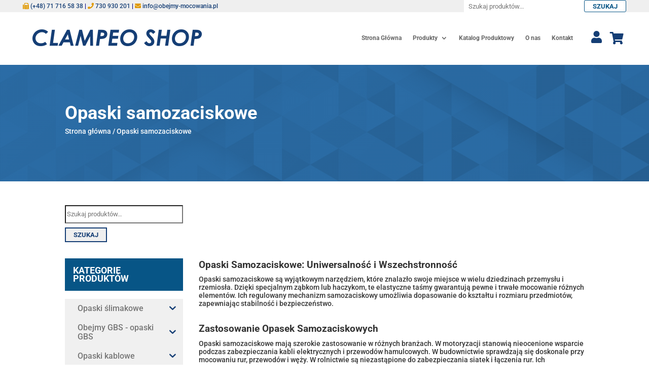

--- FILE ---
content_type: text/html; charset=UTF-8
request_url: https://clampeo.pl/kategoria-produktu/opaski-samozaciskowe/
body_size: 43399
content:
<!DOCTYPE html><html lang="pl-PL"><head><meta charset="UTF-8" /><meta http-equiv="X-UA-Compatible" content="IE=edge"><link rel="pingback" href="https://clampeo.pl/xmlrpc.php" /> <script defer src="[data-uri]"></script> <link rel="preconnect" href="https://fonts.gstatic.com" crossorigin /><meta name='robots' content='index, follow, max-snippet:-1, max-image-preview:large, max-video-preview:-1' /> <script defer id="cookieyes" type="text/javascript" src="https://cdn-cookieyes.com/client_data/0ff90f773eac4f13b3de74af/script.js"></script> <title>Opaski samozaciskowe | Clampeo</title><meta name="description" content="Opaski samozaciskowe - pewne i trwałe mocowanie. Wybierz wszechstronne opaski samozaciskowe na Clampeo.pl. Doskonałe rozwiązanie do różnych zastosowań." /><link rel="canonical" href="https://clampeo.pl/kategoria-produktu/opaski-samozaciskowe/" /><meta property="og:locale" content="pl_PL" /><meta property="og:type" content="article" /><meta property="og:title" content="Opaski samozaciskowe | Clampeo" /><meta property="og:description" content="Opaski samozaciskowe - pewne i trwałe mocowanie. Wybierz wszechstronne opaski samozaciskowe na Clampeo.pl. Doskonałe rozwiązanie do różnych zastosowań." /><meta property="og:url" content="https://clampeo.pl/kategoria-produktu/opaski-samozaciskowe/" /><meta property="og:site_name" content="DG Corp" /><meta name="twitter:card" content="summary_large_image" /> <script type="application/ld+json" class="yoast-schema-graph">{"@context":"https://schema.org","@graph":[{"@type":"CollectionPage","@id":"https://clampeo.pl/kategoria-produktu/opaski-samozaciskowe/","url":"https://clampeo.pl/kategoria-produktu/opaski-samozaciskowe/","name":"Opaski samozaciskowe | Clampeo","isPartOf":{"@id":"https://clampeo.pl/#website"},"description":"Opaski samozaciskowe - pewne i trwałe mocowanie. Wybierz wszechstronne opaski samozaciskowe na Clampeo.pl. Doskonałe rozwiązanie do różnych zastosowań.","breadcrumb":{"@id":"https://clampeo.pl/kategoria-produktu/opaski-samozaciskowe/#breadcrumb"},"inLanguage":"pl-PL"},{"@type":"BreadcrumbList","@id":"https://clampeo.pl/kategoria-produktu/opaski-samozaciskowe/#breadcrumb","itemListElement":[{"@type":"ListItem","position":1,"name":"Strona główna","item":"https://clampeo.pl/"},{"@type":"ListItem","position":2,"name":"Opaski samozaciskowe"}]},{"@type":"WebSite","@id":"https://clampeo.pl/#website","url":"https://clampeo.pl/","name":"DG Corp","description":"Obejmy mocnowania","potentialAction":[{"@type":"SearchAction","target":{"@type":"EntryPoint","urlTemplate":"https://clampeo.pl/?s={search_term_string}"},"query-input":{"@type":"PropertyValueSpecification","valueRequired":true,"valueName":"search_term_string"}}],"inLanguage":"pl-PL"}]}</script> <link rel='dns-prefetch' href='//use.fontawesome.com' /><link rel='dns-prefetch' href='//geowidget.inpost.pl' /><link rel="alternate" type="application/rss+xml" title="DG Corp &raquo; Kanał z wpisami" href="https://clampeo.pl/feed/" /><link rel="alternate" type="application/rss+xml" title="DG Corp &raquo; Kanał z komentarzami" href="https://clampeo.pl/comments/feed/" /><link rel="alternate" type="application/rss+xml" title="Kanał DG Corp &raquo; Opaski samozaciskowe Kategoria" href="https://clampeo.pl/kategoria-produktu/opaski-samozaciskowe/feed/" /><meta content="Obejmy v.1.0.1" name="generator"/><link rel='stylesheet' id='font-awesome-css' href='//clampeo.pl/wp-content/cache/wpfc-minified/f1n14j6k/bjby9.css' type='text/css' media='all' /><link rel='stylesheet' id='berocket_lgv_style-css' href='//clampeo.pl/wp-content/cache/wpfc-minified/8wqs2sb2/bjby9.css' type='text/css' media='all' /><style id='wp-block-library-inline-css' type='text/css'>:root{--wp-block-synced-color:#7a00df;--wp-block-synced-color--rgb:122,0,223;--wp-bound-block-color:var(--wp-block-synced-color);--wp-editor-canvas-background:#ddd;--wp-admin-theme-color:#007cba;--wp-admin-theme-color--rgb:0,124,186;--wp-admin-theme-color-darker-10:#006ba1;--wp-admin-theme-color-darker-10--rgb:0,107,160.5;--wp-admin-theme-color-darker-20:#005a87;--wp-admin-theme-color-darker-20--rgb:0,90,135;--wp-admin-border-width-focus:2px}@media (min-resolution:192dpi){:root{--wp-admin-border-width-focus:1.5px}}.wp-element-button{cursor:pointer}:root .has-very-light-gray-background-color{background-color:#eee}:root .has-very-dark-gray-background-color{background-color:#313131}:root .has-very-light-gray-color{color:#eee}:root .has-very-dark-gray-color{color:#313131}:root .has-vivid-green-cyan-to-vivid-cyan-blue-gradient-background{background:linear-gradient(135deg,#00d084,#0693e3)}:root .has-purple-crush-gradient-background{background:linear-gradient(135deg,#34e2e4,#4721fb 50%,#ab1dfe)}:root .has-hazy-dawn-gradient-background{background:linear-gradient(135deg,#faaca8,#dad0ec)}:root .has-subdued-olive-gradient-background{background:linear-gradient(135deg,#fafae1,#67a671)}:root .has-atomic-cream-gradient-background{background:linear-gradient(135deg,#fdd79a,#004a59)}:root .has-nightshade-gradient-background{background:linear-gradient(135deg,#330968,#31cdcf)}:root .has-midnight-gradient-background{background:linear-gradient(135deg,#020381,#2874fc)}:root{--wp--preset--font-size--normal:16px;--wp--preset--font-size--huge:42px}.has-regular-font-size{font-size:1em}.has-larger-font-size{font-size:2.625em}.has-normal-font-size{font-size:var(--wp--preset--font-size--normal)}.has-huge-font-size{font-size:var(--wp--preset--font-size--huge)}.has-text-align-center{text-align:center}.has-text-align-left{text-align:left}.has-text-align-right{text-align:right}.has-fit-text{white-space:nowrap!important}#end-resizable-editor-section{display:none}.aligncenter{clear:both}.items-justified-left{justify-content:flex-start}.items-justified-center{justify-content:center}.items-justified-right{justify-content:flex-end}.items-justified-space-between{justify-content:space-between}.screen-reader-text{border:0;clip-path:inset(50%);height:1px;margin:-1px;overflow:hidden;padding:0;position:absolute;width:1px;word-wrap:normal!important}.screen-reader-text:focus{background-color:#ddd;clip-path:none;color:#444;display:block;font-size:1em;height:auto;left:5px;line-height:normal;padding:15px 23px 14px;text-decoration:none;top:5px;width:auto;z-index:100000}html :where(.has-border-color){border-style:solid}html :where([style*=border-top-color]){border-top-style:solid}html :where([style*=border-right-color]){border-right-style:solid}html :where([style*=border-bottom-color]){border-bottom-style:solid}html :where([style*=border-left-color]){border-left-style:solid}html :where([style*=border-width]){border-style:solid}html :where([style*=border-top-width]){border-top-style:solid}html :where([style*=border-right-width]){border-right-style:solid}html :where([style*=border-bottom-width]){border-bottom-style:solid}html :where([style*=border-left-width]){border-left-style:solid}html :where(img[class*=wp-image-]){height:auto;max-width:100%}:where(figure){margin:0 0 1em}html :where(.is-position-sticky){--wp-admin--admin-bar--position-offset:var(--wp-admin--admin-bar--height,0px)}@media screen and (max-width:600px){html :where(.is-position-sticky){--wp-admin--admin-bar--position-offset:0px}}
/*# sourceURL=wp-block-library-inline-css */</style><style id='wp-block-search-inline-css' type='text/css'>.wp-block-search__button{margin-left:10px;word-break:normal}.wp-block-search__button.has-icon{line-height:0}.wp-block-search__button svg{height:1.25em;min-height:24px;min-width:24px;width:1.25em;fill:currentColor;vertical-align:text-bottom}:where(.wp-block-search__button){border:1px solid #ccc;padding:6px 10px}.wp-block-search__inside-wrapper{display:flex;flex:auto;flex-wrap:nowrap;max-width:100%}.wp-block-search__label{width:100%}.wp-block-search.wp-block-search__button-only .wp-block-search__button{box-sizing:border-box;display:flex;flex-shrink:0;justify-content:center;margin-left:0;max-width:100%}.wp-block-search.wp-block-search__button-only .wp-block-search__inside-wrapper{min-width:0!important;transition-property:width}.wp-block-search.wp-block-search__button-only .wp-block-search__input{flex-basis:100%;transition-duration:.3s}.wp-block-search.wp-block-search__button-only.wp-block-search__searchfield-hidden,.wp-block-search.wp-block-search__button-only.wp-block-search__searchfield-hidden .wp-block-search__inside-wrapper{overflow:hidden}.wp-block-search.wp-block-search__button-only.wp-block-search__searchfield-hidden .wp-block-search__input{border-left-width:0!important;border-right-width:0!important;flex-basis:0;flex-grow:0;margin:0;min-width:0!important;padding-left:0!important;padding-right:0!important;width:0!important}:where(.wp-block-search__input){appearance:none;border:1px solid #949494;flex-grow:1;font-family:inherit;font-size:inherit;font-style:inherit;font-weight:inherit;letter-spacing:inherit;line-height:inherit;margin-left:0;margin-right:0;min-width:3rem;padding:8px;text-decoration:unset!important;text-transform:inherit}:where(.wp-block-search__button-inside .wp-block-search__inside-wrapper){background-color:#fff;border:1px solid #949494;box-sizing:border-box;padding:4px}:where(.wp-block-search__button-inside .wp-block-search__inside-wrapper) .wp-block-search__input{border:none;border-radius:0;padding:0 4px}:where(.wp-block-search__button-inside .wp-block-search__inside-wrapper) .wp-block-search__input:focus{outline:none}:where(.wp-block-search__button-inside .wp-block-search__inside-wrapper) :where(.wp-block-search__button){padding:4px 8px}.wp-block-search.aligncenter .wp-block-search__inside-wrapper{margin:auto}.wp-block[data-align=right] .wp-block-search.wp-block-search__button-only .wp-block-search__inside-wrapper{float:right}
/*# sourceURL=https://clampeo.pl/wp-includes/blocks/search/style.min.css */</style><style id='wp-block-search-theme-inline-css' type='text/css'>.wp-block-search .wp-block-search__label{font-weight:700}.wp-block-search__button{border:1px solid #ccc;padding:.375em .625em}
/*# sourceURL=https://clampeo.pl/wp-includes/blocks/search/theme.min.css */</style><style id='global-styles-inline-css' type='text/css'>:root{--wp--preset--aspect-ratio--square: 1;--wp--preset--aspect-ratio--4-3: 4/3;--wp--preset--aspect-ratio--3-4: 3/4;--wp--preset--aspect-ratio--3-2: 3/2;--wp--preset--aspect-ratio--2-3: 2/3;--wp--preset--aspect-ratio--16-9: 16/9;--wp--preset--aspect-ratio--9-16: 9/16;--wp--preset--color--black: #000000;--wp--preset--color--cyan-bluish-gray: #abb8c3;--wp--preset--color--white: #ffffff;--wp--preset--color--pale-pink: #f78da7;--wp--preset--color--vivid-red: #cf2e2e;--wp--preset--color--luminous-vivid-orange: #ff6900;--wp--preset--color--luminous-vivid-amber: #fcb900;--wp--preset--color--light-green-cyan: #7bdcb5;--wp--preset--color--vivid-green-cyan: #00d084;--wp--preset--color--pale-cyan-blue: #8ed1fc;--wp--preset--color--vivid-cyan-blue: #0693e3;--wp--preset--color--vivid-purple: #9b51e0;--wp--preset--gradient--vivid-cyan-blue-to-vivid-purple: linear-gradient(135deg,rgb(6,147,227) 0%,rgb(155,81,224) 100%);--wp--preset--gradient--light-green-cyan-to-vivid-green-cyan: linear-gradient(135deg,rgb(122,220,180) 0%,rgb(0,208,130) 100%);--wp--preset--gradient--luminous-vivid-amber-to-luminous-vivid-orange: linear-gradient(135deg,rgb(252,185,0) 0%,rgb(255,105,0) 100%);--wp--preset--gradient--luminous-vivid-orange-to-vivid-red: linear-gradient(135deg,rgb(255,105,0) 0%,rgb(207,46,46) 100%);--wp--preset--gradient--very-light-gray-to-cyan-bluish-gray: linear-gradient(135deg,rgb(238,238,238) 0%,rgb(169,184,195) 100%);--wp--preset--gradient--cool-to-warm-spectrum: linear-gradient(135deg,rgb(74,234,220) 0%,rgb(151,120,209) 20%,rgb(207,42,186) 40%,rgb(238,44,130) 60%,rgb(251,105,98) 80%,rgb(254,248,76) 100%);--wp--preset--gradient--blush-light-purple: linear-gradient(135deg,rgb(255,206,236) 0%,rgb(152,150,240) 100%);--wp--preset--gradient--blush-bordeaux: linear-gradient(135deg,rgb(254,205,165) 0%,rgb(254,45,45) 50%,rgb(107,0,62) 100%);--wp--preset--gradient--luminous-dusk: linear-gradient(135deg,rgb(255,203,112) 0%,rgb(199,81,192) 50%,rgb(65,88,208) 100%);--wp--preset--gradient--pale-ocean: linear-gradient(135deg,rgb(255,245,203) 0%,rgb(182,227,212) 50%,rgb(51,167,181) 100%);--wp--preset--gradient--electric-grass: linear-gradient(135deg,rgb(202,248,128) 0%,rgb(113,206,126) 100%);--wp--preset--gradient--midnight: linear-gradient(135deg,rgb(2,3,129) 0%,rgb(40,116,252) 100%);--wp--preset--font-size--small: 13px;--wp--preset--font-size--medium: 20px;--wp--preset--font-size--large: 36px;--wp--preset--font-size--x-large: 42px;--wp--preset--spacing--20: 0.44rem;--wp--preset--spacing--30: 0.67rem;--wp--preset--spacing--40: 1rem;--wp--preset--spacing--50: 1.5rem;--wp--preset--spacing--60: 2.25rem;--wp--preset--spacing--70: 3.38rem;--wp--preset--spacing--80: 5.06rem;--wp--preset--shadow--natural: 6px 6px 9px rgba(0, 0, 0, 0.2);--wp--preset--shadow--deep: 12px 12px 50px rgba(0, 0, 0, 0.4);--wp--preset--shadow--sharp: 6px 6px 0px rgba(0, 0, 0, 0.2);--wp--preset--shadow--outlined: 6px 6px 0px -3px rgb(255, 255, 255), 6px 6px rgb(0, 0, 0);--wp--preset--shadow--crisp: 6px 6px 0px rgb(0, 0, 0);}:root { --wp--style--global--content-size: 823px;--wp--style--global--wide-size: 1080px; }:where(body) { margin: 0; }.wp-site-blocks > .alignleft { float: left; margin-right: 2em; }.wp-site-blocks > .alignright { float: right; margin-left: 2em; }.wp-site-blocks > .aligncenter { justify-content: center; margin-left: auto; margin-right: auto; }:where(.is-layout-flex){gap: 0.5em;}:where(.is-layout-grid){gap: 0.5em;}.is-layout-flow > .alignleft{float: left;margin-inline-start: 0;margin-inline-end: 2em;}.is-layout-flow > .alignright{float: right;margin-inline-start: 2em;margin-inline-end: 0;}.is-layout-flow > .aligncenter{margin-left: auto !important;margin-right: auto !important;}.is-layout-constrained > .alignleft{float: left;margin-inline-start: 0;margin-inline-end: 2em;}.is-layout-constrained > .alignright{float: right;margin-inline-start: 2em;margin-inline-end: 0;}.is-layout-constrained > .aligncenter{margin-left: auto !important;margin-right: auto !important;}.is-layout-constrained > :where(:not(.alignleft):not(.alignright):not(.alignfull)){max-width: var(--wp--style--global--content-size);margin-left: auto !important;margin-right: auto !important;}.is-layout-constrained > .alignwide{max-width: var(--wp--style--global--wide-size);}body .is-layout-flex{display: flex;}.is-layout-flex{flex-wrap: wrap;align-items: center;}.is-layout-flex > :is(*, div){margin: 0;}body .is-layout-grid{display: grid;}.is-layout-grid > :is(*, div){margin: 0;}body{padding-top: 0px;padding-right: 0px;padding-bottom: 0px;padding-left: 0px;}:root :where(.wp-element-button, .wp-block-button__link){background-color: #32373c;border-width: 0;color: #fff;font-family: inherit;font-size: inherit;font-style: inherit;font-weight: inherit;letter-spacing: inherit;line-height: inherit;padding-top: calc(0.667em + 2px);padding-right: calc(1.333em + 2px);padding-bottom: calc(0.667em + 2px);padding-left: calc(1.333em + 2px);text-decoration: none;text-transform: inherit;}.has-black-color{color: var(--wp--preset--color--black) !important;}.has-cyan-bluish-gray-color{color: var(--wp--preset--color--cyan-bluish-gray) !important;}.has-white-color{color: var(--wp--preset--color--white) !important;}.has-pale-pink-color{color: var(--wp--preset--color--pale-pink) !important;}.has-vivid-red-color{color: var(--wp--preset--color--vivid-red) !important;}.has-luminous-vivid-orange-color{color: var(--wp--preset--color--luminous-vivid-orange) !important;}.has-luminous-vivid-amber-color{color: var(--wp--preset--color--luminous-vivid-amber) !important;}.has-light-green-cyan-color{color: var(--wp--preset--color--light-green-cyan) !important;}.has-vivid-green-cyan-color{color: var(--wp--preset--color--vivid-green-cyan) !important;}.has-pale-cyan-blue-color{color: var(--wp--preset--color--pale-cyan-blue) !important;}.has-vivid-cyan-blue-color{color: var(--wp--preset--color--vivid-cyan-blue) !important;}.has-vivid-purple-color{color: var(--wp--preset--color--vivid-purple) !important;}.has-black-background-color{background-color: var(--wp--preset--color--black) !important;}.has-cyan-bluish-gray-background-color{background-color: var(--wp--preset--color--cyan-bluish-gray) !important;}.has-white-background-color{background-color: var(--wp--preset--color--white) !important;}.has-pale-pink-background-color{background-color: var(--wp--preset--color--pale-pink) !important;}.has-vivid-red-background-color{background-color: var(--wp--preset--color--vivid-red) !important;}.has-luminous-vivid-orange-background-color{background-color: var(--wp--preset--color--luminous-vivid-orange) !important;}.has-luminous-vivid-amber-background-color{background-color: var(--wp--preset--color--luminous-vivid-amber) !important;}.has-light-green-cyan-background-color{background-color: var(--wp--preset--color--light-green-cyan) !important;}.has-vivid-green-cyan-background-color{background-color: var(--wp--preset--color--vivid-green-cyan) !important;}.has-pale-cyan-blue-background-color{background-color: var(--wp--preset--color--pale-cyan-blue) !important;}.has-vivid-cyan-blue-background-color{background-color: var(--wp--preset--color--vivid-cyan-blue) !important;}.has-vivid-purple-background-color{background-color: var(--wp--preset--color--vivid-purple) !important;}.has-black-border-color{border-color: var(--wp--preset--color--black) !important;}.has-cyan-bluish-gray-border-color{border-color: var(--wp--preset--color--cyan-bluish-gray) !important;}.has-white-border-color{border-color: var(--wp--preset--color--white) !important;}.has-pale-pink-border-color{border-color: var(--wp--preset--color--pale-pink) !important;}.has-vivid-red-border-color{border-color: var(--wp--preset--color--vivid-red) !important;}.has-luminous-vivid-orange-border-color{border-color: var(--wp--preset--color--luminous-vivid-orange) !important;}.has-luminous-vivid-amber-border-color{border-color: var(--wp--preset--color--luminous-vivid-amber) !important;}.has-light-green-cyan-border-color{border-color: var(--wp--preset--color--light-green-cyan) !important;}.has-vivid-green-cyan-border-color{border-color: var(--wp--preset--color--vivid-green-cyan) !important;}.has-pale-cyan-blue-border-color{border-color: var(--wp--preset--color--pale-cyan-blue) !important;}.has-vivid-cyan-blue-border-color{border-color: var(--wp--preset--color--vivid-cyan-blue) !important;}.has-vivid-purple-border-color{border-color: var(--wp--preset--color--vivid-purple) !important;}.has-vivid-cyan-blue-to-vivid-purple-gradient-background{background: var(--wp--preset--gradient--vivid-cyan-blue-to-vivid-purple) !important;}.has-light-green-cyan-to-vivid-green-cyan-gradient-background{background: var(--wp--preset--gradient--light-green-cyan-to-vivid-green-cyan) !important;}.has-luminous-vivid-amber-to-luminous-vivid-orange-gradient-background{background: var(--wp--preset--gradient--luminous-vivid-amber-to-luminous-vivid-orange) !important;}.has-luminous-vivid-orange-to-vivid-red-gradient-background{background: var(--wp--preset--gradient--luminous-vivid-orange-to-vivid-red) !important;}.has-very-light-gray-to-cyan-bluish-gray-gradient-background{background: var(--wp--preset--gradient--very-light-gray-to-cyan-bluish-gray) !important;}.has-cool-to-warm-spectrum-gradient-background{background: var(--wp--preset--gradient--cool-to-warm-spectrum) !important;}.has-blush-light-purple-gradient-background{background: var(--wp--preset--gradient--blush-light-purple) !important;}.has-blush-bordeaux-gradient-background{background: var(--wp--preset--gradient--blush-bordeaux) !important;}.has-luminous-dusk-gradient-background{background: var(--wp--preset--gradient--luminous-dusk) !important;}.has-pale-ocean-gradient-background{background: var(--wp--preset--gradient--pale-ocean) !important;}.has-electric-grass-gradient-background{background: var(--wp--preset--gradient--electric-grass) !important;}.has-midnight-gradient-background{background: var(--wp--preset--gradient--midnight) !important;}.has-small-font-size{font-size: var(--wp--preset--font-size--small) !important;}.has-medium-font-size{font-size: var(--wp--preset--font-size--medium) !important;}.has-large-font-size{font-size: var(--wp--preset--font-size--large) !important;}.has-x-large-font-size{font-size: var(--wp--preset--font-size--x-large) !important;}
/*# sourceURL=global-styles-inline-css */</style><link rel='stylesheet' id='wp-components-css' href='//clampeo.pl/wp-content/cache/wpfc-minified/lpkswbnp/bjby9.css' type='text/css' media='all' /><link rel='stylesheet' id='wp-preferences-css' href='//clampeo.pl/wp-content/cache/wpfc-minified/jlr8ivm4/bjby9.css' type='text/css' media='all' /><link rel='stylesheet' id='wp-block-editor-css' href='//clampeo.pl/wp-content/cache/wpfc-minified/m1e3pxvj/bjby9.css' type='text/css' media='all' /><link rel='stylesheet' id='popup-maker-block-library-style-css' href='//clampeo.pl/wp-content/cache/wpfc-minified/d5gfs5bc/bjby9.css' type='text/css' media='all' /><link rel='stylesheet' id='style-css' href='//clampeo.pl/wp-content/cache/wpfc-minified/7bm9qsbp/bjby9.css' type='text/css' media='all' /><link rel='stylesheet' id='fontawesome-css' href='https://use.fontawesome.com/releases/v5.6.3/css/all.css?ver=4.6.1' type='text/css' media='all' /><link rel='stylesheet' id='woocommerce-layout-css' href='//clampeo.pl/wp-content/cache/wpfc-minified/m9lipk6p/bjby9.css' type='text/css' media='all' /><link rel='stylesheet' id='woocommerce-smallscreen-css' href='//clampeo.pl/wp-content/cache/wpfc-minified/egfmegn3/bjby9.css' type='text/css' media='only screen and (max-width: 768px)' /><link rel='stylesheet' id='woocommerce-general-css' href='//clampeo.pl/wp-content/cache/wpfc-minified/1okq5jnj/bjby9.css' type='text/css' media='all' /><style id='woocommerce-inline-inline-css' type='text/css'>.woocommerce form .form-row .required { visibility: visible; }
/*# sourceURL=woocommerce-inline-inline-css */</style><link rel='stylesheet' id='iksm-public-style-css' href='//clampeo.pl/wp-content/cache/wpfc-minified/ky4cdbrx/bjby9.css' type='text/css' media='all' /><link rel='stylesheet' id='popup-maker-site-css' href='//clampeo.pl/wp-content/cache/wpfc-minified/k1p1g11m/bjby9.css' type='text/css' media='all' /><link rel='stylesheet' id='photoswipe-css' href='//clampeo.pl/wp-content/cache/wpfc-minified/ffv3mudh/bjby9.css' type='text/css' media='all' /><link rel='stylesheet' id='photoswipe-default-skin-css' href='//clampeo.pl/wp-content/cache/wpfc-minified/q9nrdus6/bjby9.css' type='text/css' media='all' /><link rel='stylesheet' id='select2-css' href='//clampeo.pl/wp-content/cache/wpfc-minified/qm63agff/bjby9.css' type='text/css' media='all' /><link rel='stylesheet' id='easypack-front-css' href='//clampeo.pl/wp-content/cache/wpfc-minified/kpnm4re4/bjby9.css' type='text/css' media='all' /><link rel='stylesheet' id='easypack-jbox-css-css' href='//clampeo.pl/wp-content/cache/wpfc-minified/fgf5qa5w/bjby9.css' type='text/css' media='all' /><link rel='stylesheet' id='geowidget-css-css' href='https://geowidget.inpost.pl/inpost-geowidget.css?ver=6.9' type='text/css' media='all' /><link rel='stylesheet' id='divi-style-parent-css' href='//clampeo.pl/wp-content/cache/wpfc-minified/dsh100c9/bjby9.css' type='text/css' media='all' /><link rel='stylesheet' id='divi-style-pum-css' href='//clampeo.pl/wp-content/cache/wpfc-minified/lc82qcn4/bjby9.css' type='text/css' media='all' /> <script defer type="text/javascript" src="https://clampeo.pl/wp-includes/js/jquery/jquery.min.js?ver=3.7.1" id="jquery-core-js"></script> <script defer type="text/javascript" src="https://clampeo.pl/wp-includes/js/jquery/jquery-migrate.min.js?ver=3.4.1" id="jquery-migrate-js"></script> <script defer type="text/javascript" src="https://clampeo.pl/wp-content/cache/autoptimize/js/autoptimize_single_a79ce0f6eed17894a3d9b854fe700461.js?ver=1.1.8.1" id="berocket_jquery_cookie-js"></script> <script defer id="berocket_lgv_grid_list-js-extra" src="[data-uri]"></script> <script defer type="text/javascript" src="https://clampeo.pl/wp-content/cache/autoptimize/js/autoptimize_single_12e2e4be1341c02a349e71816e063f67.js?ver=1.1.8.1" id="berocket_lgv_grid_list-js"></script> <script type="text/javascript" src="https://clampeo.pl/wp-content/plugins/woocommerce/assets/js/jquery-blockui/jquery.blockUI.min.js?ver=2.7.0-wc.10.4.3" id="wc-jquery-blockui-js" defer="defer" data-wp-strategy="defer"></script> <script defer id="wc-add-to-cart-js-extra" src="[data-uri]"></script> <script type="text/javascript" src="https://clampeo.pl/wp-content/plugins/woocommerce/assets/js/frontend/add-to-cart.min.js?ver=10.4.3" id="wc-add-to-cart-js" defer="defer" data-wp-strategy="defer"></script> <script type="text/javascript" src="https://clampeo.pl/wp-content/plugins/woocommerce/assets/js/js-cookie/js.cookie.min.js?ver=2.1.4-wc.10.4.3" id="wc-js-cookie-js" defer="defer" data-wp-strategy="defer"></script> <script defer id="woocommerce-js-extra" src="[data-uri]"></script> <script type="text/javascript" src="https://clampeo.pl/wp-content/plugins/woocommerce/assets/js/frontend/woocommerce.min.js?ver=10.4.3" id="woocommerce-js" defer="defer" data-wp-strategy="defer"></script> <script defer type="text/javascript" src="https://clampeo.pl/wp-content/cache/autoptimize/js/autoptimize_single_3e688c1be0276366f2e385831962377a.js?ver=1.12.7" id="iksm-public-script-js"></script> <script defer type="text/javascript" src="https://clampeo.pl/wp-content/cache/autoptimize/js/autoptimize_single_ebeed95ce29f8ef4a9518af193a0f765.js?ver=1.12.7" id="iksm-menu-script-js"></script> <script type="text/javascript" src="https://clampeo.pl/wp-content/plugins/woocommerce/assets/js/zoom/jquery.zoom.min.js?ver=1.7.21-wc.10.4.3" id="wc-zoom-js" defer="defer" data-wp-strategy="defer"></script> <script type="text/javascript" src="https://clampeo.pl/wp-content/plugins/woocommerce/assets/js/flexslider/jquery.flexslider.min.js?ver=2.7.2-wc.10.4.3" id="wc-flexslider-js" defer="defer" data-wp-strategy="defer"></script> <script type="text/javascript" src="https://clampeo.pl/wp-content/plugins/woocommerce/assets/js/photoswipe/photoswipe.min.js?ver=4.1.1-wc.10.4.3" id="wc-photoswipe-js" defer="defer" data-wp-strategy="defer"></script> <script type="text/javascript" src="https://clampeo.pl/wp-content/plugins/woocommerce/assets/js/photoswipe/photoswipe-ui-default.min.js?ver=4.1.1-wc.10.4.3" id="wc-photoswipe-ui-default-js" defer="defer" data-wp-strategy="defer"></script> <script defer id="wc-single-product-js-extra" src="[data-uri]"></script> <script type="text/javascript" src="https://clampeo.pl/wp-content/plugins/woocommerce/assets/js/frontend/single-product.min.js?ver=10.4.3" id="wc-single-product-js" defer="defer" data-wp-strategy="defer"></script> <script defer id="wc-cart-fragments-js-extra" src="[data-uri]"></script> <script type="text/javascript" src="https://clampeo.pl/wp-content/plugins/woocommerce/assets/js/frontend/cart-fragments.min.js?ver=10.4.3" id="wc-cart-fragments-js" defer="defer" data-wp-strategy="defer"></script> <script defer id="wc-country-select-js-extra" src="[data-uri]"></script> <script type="text/javascript" src="https://clampeo.pl/wp-content/plugins/woocommerce/assets/js/frontend/country-select.min.js?ver=10.4.3" id="wc-country-select-js" defer="defer" data-wp-strategy="defer"></script> <script defer id="wc-address-i18n-js-extra" src="[data-uri]"></script> <script type="text/javascript" src="https://clampeo.pl/wp-content/plugins/woocommerce/assets/js/frontend/address-i18n.min.js?ver=10.4.3" id="wc-address-i18n-js" defer="defer" data-wp-strategy="defer"></script> <script defer id="wc-checkout-js-extra" src="[data-uri]"></script> <script type="text/javascript" src="https://clampeo.pl/wp-content/plugins/woocommerce/assets/js/frontend/checkout.min.js?ver=10.4.3" id="wc-checkout-js" defer="defer" data-wp-strategy="defer"></script> <script type="text/javascript" src="https://clampeo.pl/wp-content/plugins/woocommerce/assets/js/select2/select2.full.min.js?ver=4.0.3-wc.10.4.3" id="wc-select2-js" defer="defer" data-wp-strategy="defer"></script> <script type="text/javascript" src="https://clampeo.pl/wp-content/plugins/woocommerce/assets/js/selectWoo/selectWoo.full.min.js?ver=1.0.9-wc.10.4.3" id="selectWoo-js" defer="defer" data-wp-strategy="defer"></script> <script defer type="text/javascript" src="https://clampeo.pl/wp-content/cache/autoptimize/js/autoptimize_single_8ac78103e019dc4ab8de2edbcec0dc35.js?ver=6.9" id="easypack-front-js-js"></script> <script defer type="text/javascript" src="https://clampeo.pl/wp-content/plugins/woocommerce-inpost//resources/assets//js/jBox.all.min.js?ver=6.9" id="easypack-jquery-modal-js"></script> <link rel="https://api.w.org/" href="https://clampeo.pl/wp-json/" /><link rel="alternate" title="JSON" type="application/json" href="https://clampeo.pl/wp-json/wp/v2/product_cat/416" /><link rel="EditURI" type="application/rsd+xml" title="RSD" href="https://clampeo.pl/xmlrpc.php?rsd" /><meta name="generator" content="WordPress 6.9" /><meta name="generator" content="WooCommerce 10.4.3" /><style>div.berocket_lgv_widget a.berocket_lgv_button{
width: 2em; height: 2em; font-size: 1em; line-height: 2em; color: rgb(51, 51, 51); border-radius: 5px; background: linear-gradient(rgb(255, 255, 255), rgb(220, 220, 220)) rgb(255, 255, 255); border-width: 0px; border-color: rgb(0, 0, 0); box-shadow: rgb(221, 221, 221) 0px 0px 0px 1px inset, rgb(255, 255, 255) 0px 1px 1px 0px;                }
div.berocket_lgv_widget a.berocket_lgv_button:hover{
width: 2em; height: 2em; font-size: 1em; line-height: 2em; color: rgb(51, 51, 51); border-radius: 5px; background: linear-gradient(rgb(220, 220, 220), rgb(255, 255, 255)) rgb(220, 220, 220); border-width: 0px; border-color: rgb(0, 0, 0); box-shadow: rgb(221, 221, 221) 0px 0px 0px 1px inset, rgb(255, 255, 255) 0px 1px 1px 0px;                }
div.berocket_lgv_widget a.berocket_lgv_button.selected{
width: 2em; height: 2em; font-size: 1em; line-height: 2em; color: rgb(51, 51, 51); border-radius: 5px; background: linear-gradient(rgb(220, 220, 220), rgb(255, 255, 255)) rgb(220, 220, 220); border-width: 0px; border-color: rgb(0, 0, 0);                }</style> <script defer text='text/javascript' src='https://panel.callback24.io/js/callbackWidget.js?name=clampeo.pl'></script> <script defer src="[data-uri]"></script> <style>.wcsca-icon { font-size: 1em; }
.widget_product_categories ul li { 
padding-top: .5em !important;
padding-bottom: .5em !important;
}</style><style type="text/css" id="iksm-dynamic-style"></style> <script type="text/javascript">(function (i, s, o, g, r, a, m) {i['GoogleAnalyticsObject'] = r;i[r] = i[r] || function () {
(i[r].q = i[r].q || []).push(arguments);}, i[r].l = 1 * new Date();a = s.createElement(o),
m = s.getElementsByTagName(o)[0];a.async = 1;a.src = g;m.parentNode.insertBefore(a, m);})
(window, document, 'script', '//www.google-analytics.com/analytics.js', '__gatd');
__gatd('create', 'UA-232108460-1', 'auto');
__gatd('require', 'ec');
__gatd('send','pageview');
window['__gatd'] = __gatd;</script> <style>p.woocommerce-loop-product__title{
font-weight: bold;
font-size: 16px!important;
color: #153e75 !important;
letter-spacing: 1px;
font-family: 'Exo',Helvetica,Arial,Lucida,sans-serif;
line-height: 1em;
}
.et-db #et-boc .et-l .et_pb_wc_title p{
color: #333;
line-height: 1em;
font-size: 30px;
}
.et_pb_menu_0_tb_header.et_pb_menu .nav li.menu-item-has-children ul.sub-menu{
background-color: #FFF !important;
}</style><meta name="viewport" content="width=device-width, initial-scale=1.0, maximum-scale=1.0, user-scalable=0" /> <noscript><style>.woocommerce-product-gallery{ opacity: 1 !important; }</style></noscript><style type="text/css" id="custom-background-css">body.custom-background { background-color: #ffffff; }</style> <script defer src="[data-uri]"></script><style>.qib-container input[type='number']:not(#qib_id):not(#qib_id){-moz-appearance:textfield;}.qib-container input[type='number']:not(#qib_id):not(#qib_id)::-webkit-outer-spin-button,.qib-container input[type='number']:not(#qib_id):not(#qib_id)::-webkit-inner-spin-button{-webkit-appearance:none;display:none;margin:0;}form.cart button[type='submit']:not(#qib_id):not(#qib_id),.add_to_cart_button:not(#qib_id):not(#qib_id),form.cart .qib-container + div:not(#qib_id):not(#qib_id){display:inline-block;margin:0;padding-top:0;padding-bottom:0;float:none;vertical-align:top;text-align:center;}form.cart button[type='submit']:not(#qib_id):not(#qib_id):not(_),.add_to_cart_button:not(a):not(#qib_id):not(#qib_id){line-height:1;}form.cart button[type='submit']:not(#qib_id):not(#qib_id):not(_):not(_){height:25px;text-align:center;}.add_to_cart_button:not(#qib_id):not(#qib_id):not(_){line-height:25px;margin-top:0;}form.cart .qib-container + button[type='submit']:not(#qib_id):not(#qib_id),form.cart .qib-container + div:not(#qib_id):not(#qib_id):not(_){margin-left:1em;}form.cart button[type='submit']:focus:not(#qib_id):not(#qib_id){outline-width:2px;outline-offset:-2px;outline-style:solid;}.qib-container div.quantity:not(#qib_id):not(#qib_id) {float:left;line-height:1;display:inline-block;margin:0;padding:0;border:none;border-radius:0;width:auto;min-height:initial;min-width:initial;max-height:initial;max-width:initial;}.qib-button:not(#qib_id):not(#qib_id){line-height:1;display:inline-block;margin:0;padding:0;box-sizing:border-box;height:25px;width:25px;color:white;background:#2164cc;border-color:#6b6969;float:left;min-height:initial;min-width:initial;max-height:initial;max-width:initial;vertical-align:middle;font-size:16px;letter-spacing:0;border-style:solid;border-width:1px;transition:none;border-radius:0;}.qib-button:focus:not(#qib_id):not(#qib_id) {outline-offset:-3px;outline-width:1px;outline-color:#ebe9eb;outline-style:dotted;}.qib-button:hover:not(#qib_id):not(#qib_id) {background:#2c61b3;}.qib-container .quantity input.qty:not(#qib_id):not(#qib_id){line-height:1;background:none;text-align:center;vertical-align:middle;margin:0;padding:0;box-sizing:border-box;height:25px;width:35px;min-height:initial;min-width:initial;max-height:initial;max-width:initial;box-shadow:none;font-size:15px;border-style:solid;border-color:#6b6969;border-width:1px 0;border-radius:0;}.qib-container .quantity input.qty:focus:not(#qib_id):not(#qib_id) {border-color:#6b6969;outline:none;border-width:2px 1px;border-style:solid;}.woocommerce table.cart td.product-quantity:not(#qib_id):not(#qib_id){white-space:nowrap;}@media (min-width:768px){.woocommerce table.cart td.product-quantity:not(#qib_id):not(#qib_id){text-align:left;}}.woocommerce table.cart:not(#qib_id):not(#qib_id){table-layout:auto;}@media (min-width:768px){.woocommerce table.cart td.product-quantity .qib-container:not(#qib_id):not(#qib_id){display:flex;justify-content:flex-start;}}.qib-container:not(#qib_id):not(#qib_id) {display:inline-block;}.woocommerce-grouped-product-list-item__quantity:not(#qib_id):not(#qib_id){margin:0;padding-left:0;padding-right:0;text-align:left;}.woocommerce-grouped-product-list-item__quantity .qib-container:not(#qib_id):not(#qib_id){display:flex;}.quantity .minus:not(#qib_id):not(#qib_id),.quantity .plus:not(#qib_id):not(#qib_id),.quantity > a:not(#qib_id):not(#qib_id){display:none;}.products.oceanwp-row .qib-container:not(#qib_id):not(#qib_id){margin-bottom:8px;}</style> <script defer src="https://www.googletagmanager.com/gtag/js?id=G-8LWVHBSJSY"></script> <script defer src="[data-uri]"></script> <script type="application/ld+json">{
"@context": "http://schema.org",
"@type": "Store",
"address": {
"@type": "PostalAddress",
"addressLocality": "Wrocław",
"streetAddress": "Graniczna 188",
"postalCode": "54-530",
"addressRegion": "dolnośląskie"
},
"name": "DG CORP | Clampeo",
"email": "info@obejmy-mocowanie.pl",
"telephone": "717165838",
"vatID": "8943043903",
"image": "https://clampeo.pl/wp-content/uploads/logo-clampeo.png"
}</script><link rel="icon" href="https://clampeo.pl/wp-content/uploads/cropped-favico-32x32.png" sizes="32x32" /><link rel="icon" href="https://clampeo.pl/wp-content/uploads/cropped-favico-192x192.png" sizes="192x192" /><link rel="apple-touch-icon" href="https://clampeo.pl/wp-content/uploads/cropped-favico-180x180.png" /><meta name="msapplication-TileImage" content="https://clampeo.pl/wp-content/uploads/cropped-favico-270x270.png" /><link rel="stylesheet" id="et-divi-customizer-global-cached-inline-styles" href='//clampeo.pl/wp-content/cache/wpfc-minified/g24fo8bl/bjdh7.css' /><link rel="stylesheet" id="et-core-unified-cpt-5031-cached-inline-styles" href='//clampeo.pl/wp-content/cache/wpfc-minified/mkss0mzt/bjdh7.css' /><link rel="stylesheet" id="et-core-unified-cpt-243-cached-inline-styles" href='//clampeo.pl/wp-content/cache/wpfc-minified/e7559gno/bjdh7.css' /><link rel="stylesheet" id="et-core-unified-cpt-57-cached-inline-styles" href='//clampeo.pl/wp-content/cache/wpfc-minified/7woabv0q/bjdh7.css' /><link rel='stylesheet' id='wc-blocks-style-css' href='//clampeo.pl/wp-content/cache/wpfc-minified/21r0jwqa/bjby9.css' type='text/css' media='all' /></head><body class="archive tax-product_cat term-opaski-samozaciskowe term-416 custom-background wp-theme-Divi wp-child-theme-Obejmy theme-Divi et-tb-has-template et-tb-has-header et-tb-has-body et-tb-has-footer woocommerce woocommerce-page woocommerce-no-js et_pb_button_helper_class et_cover_background et_pb_gutter linux et_pb_gutters1 et_divi_theme et-db">  <script defer src="[data-uri]"></script> <div id="page-container"><div id="et-boc" class="et-boc"><header class="et-l et-l--header"><div class="et_builder_inner_content et_pb_gutters1 product"><div id="customainmenu" class="et_pb_section et_pb_section_0_tb_header et_pb_with_background et_section_regular et_pb_section--fixed" ><div class="et_pb_row et_pb_row_0_tb_header"><div class="et_pb_column et_pb_column_1_3 et_pb_column_0_tb_header  et_pb_css_mix_blend_mode_passthrough"><div class="et_pb_module et_pb_text et_pb_text_0_tb_header  et_pb_text_align_left et_pb_bg_layout_light"><div class="et_pb_text_inner" data-et-multi-view="{&quot;schema&quot;:{&quot;content&quot;:{&quot;desktop&quot;:&quot;&lt;p&gt;&lt;i class=\&quot;fas fa-fax\&quot;&gt;&lt;\/i&gt; &lt;a href=\&quot;tel:+48717165838\&quot;&gt;(+48) 71 716 58 38&lt;\/a&gt; &lt;span style=\&quot;color: #000080;\&quot;&gt;|&lt;\/span&gt; &lt;i class=\&quot;fas fa-phone\&quot;&gt;&lt;\/i&gt; &lt;a href=\&quot;tel:730930201\&quot;&gt;730 930 201&lt;\/a&gt; &lt;span style=\&quot;color: #000080;\&quot;&gt;|&lt;\/span&gt; &lt;i class=\&quot;fas fa-envelope\&quot;&gt;&lt;\/i&gt;\u00a0&lt;a href=\&quot;mailto:info@obejmy-mocowania.pl\&quot;&gt;info@obejmy-mocowania.pl&lt;\/a&gt;&lt;\/p&gt;&quot;,&quot;tablet&quot;:&quot;&lt;p&gt;&lt;i class=\&quot;fas fa-fax\&quot;&gt;&lt;\/i&gt; &lt;a href=\&quot;tel:+48717165838\&quot;&gt;(+48) 71 716 58 38&lt;\/a&gt; &lt;span style=\&quot;color: #000080;\&quot;&gt;|&lt;\/span&gt; &lt;i class=\&quot;fas fa-phone\&quot;&gt;&lt;\/i&gt; &lt;a href=\&quot;tel:730930201\&quot;&gt;730 930 201&lt;\/a&gt; &lt;span style=\&quot;color: #000080;\&quot;&gt;|&lt;\/span&gt; &lt;i class=\&quot;fas fa-envelope\&quot;&gt;&lt;\/i&gt; &lt;a href=\&quot;mailto:info@obejmy-mocowania.pl\&quot;&gt;info@obejmy-mocowania.pl&lt;\/a&gt;&lt;\/p&gt;&quot;,&quot;phone&quot;:&quot;&lt;p style=\&quot;text-align: center;\&quot;&gt;&lt;i class=\&quot;fas fa-fax\&quot;&gt;&lt;\/i&gt; &lt;a href=\&quot;tel:+48717165838\&quot;&gt;(+48) 71 716 58 38&lt;\/a&gt; &lt;span style=\&quot;color: #000080;\&quot;&gt;|&lt;\/span&gt; &lt;i class=\&quot;fas fa-phone\&quot;&gt;&lt;\/i&gt; &lt;a href=\&quot;tel:730930201\&quot;&gt;730 930 201&lt;\/a&gt; &lt;span style=\&quot;color: #000080;\&quot;&gt;|&lt;\/span&gt; &lt;i class=\&quot;fas fa-envelope\&quot;&gt;&lt;\/i&gt; &lt;a href=\&quot;mailto:info@obejmy-mocowania.pl\&quot;&gt;info@obejmy-mocowania.pl&lt;\/a&gt;&lt;\/p&gt;&quot;}},&quot;slug&quot;:&quot;et_pb_text&quot;}" data-et-multi-view-load-tablet-hidden="true" data-et-multi-view-load-phone-hidden="true"><p><i class="fas fa-fax"></i> <a href="tel:+48717165838">(+48) 71 716 58 38</a> <span style="color: #000080;">|</span> <i class="fas fa-phone"></i> <a href="tel:730930201">730 930 201</a> <span style="color: #000080;">|</span> <i class="fas fa-envelope"></i> <a href="mailto:info@obejmy-mocowania.pl">info@obejmy-mocowania.pl</a></p></div></div></div><div class="et_pb_column et_pb_column_1_3 et_pb_column_1_tb_header  et_pb_css_mix_blend_mode_passthrough"><div class="et_pb_module et_pb_code et_pb_code_0_tb_header"><div class="et_pb_code_inner"><div class="gtranslate_wrapper" id="gt-wrapper-17057693"></div></div></div></div><div class="et_pb_column et_pb_column_1_3 et_pb_column_2_tb_header  et_pb_css_mix_blend_mode_passthrough et-last-child"><div class="et_pb_module et_pb_sidebar_0_tb_header et_pb_widget_area clearfix et_pb_widget_area_left et_pb_bg_layout_light"><div id="block-2" class="et_pb_widget widget_block widget_search"><form role="search" method="get" action="https://clampeo.pl/" class="wp-block-search__button-inside wp-block-search__text-button wp-block-search"    ><label class="wp-block-search__label screen-reader-text" for="wp-block-search__input-1" >Szukaj</label><div class="wp-block-search__inside-wrapper"  style="width: 100%"><input class="wp-block-search__input" id="wp-block-search__input-1" placeholder="Szukaj produktów..." value="" type="search" name="s" required /><input type="hidden" name="post_type" value="product" /><button aria-label="Szukaj" class="wp-block-search__button wp-element-button" type="submit" >Szukaj</button></div></form></div></div></div></div></div><div id="customainmenu" class="et_pb_section et_pb_section_1_tb_header et_section_regular et_pb_section--fixed et_pb_section--with-menu" ><div class="et_pb_row et_pb_row_1_tb_header et_pb_row--with-menu"><div class="et_pb_column et_pb_column_4_4 et_pb_column_3_tb_header  et_pb_css_mix_blend_mode_passthrough et-last-child et_pb_column--with-menu"><div class="et_pb_module et_pb_menu et_pb_menu_0_tb_header et_pb_bg_layout_light  et_pb_text_align_left et_dropdown_animation_fade et_pb_menu--with-logo et_pb_menu--style-left_aligned"><div class="et_pb_menu_inner_container clearfix"><div class="et_pb_menu__logo-wrap"><div class="et_pb_menu__logo"> <a href="https://clampeo.pl/" ><img decoding="async" width="361" height="51" src="https://clampeo.pl/wp-content/uploads/logo-clampeo.png" alt="Opaski i obejmy zaciskowe metalowe" srcset="https://clampeo.pl/wp-content/uploads/logo-clampeo.png 361w, https://clampeo.pl/wp-content/uploads/logo-clampeo-300x42.png 300w, https://clampeo.pl/wp-content/uploads/logo-clampeo-150x21.png 150w" sizes="(max-width: 361px) 100vw, 361px" class="wp-image-178" /></a></div></div><div class="et_pb_menu__wrap"><div class="et_pb_menu__menu"><nav class="et-menu-nav"><ul id="menu-menu-glowne" class="et-menu nav"><li class="et_pb_menu_page_id-home menu-item menu-item-type-post_type menu-item-object-page menu-item-home menu-item-67"><a href="https://clampeo.pl/">Strona Główna</a></li><li class="menu-rozwijane et_pb_menu_page_id-11 menu-item menu-item-type-post_type menu-item-object-page menu-item-has-children menu-item-72"><a href="https://clampeo.pl/sklep/">Produkty</a><ul class="sub-menu"><li class="et_pb_menu_page_id-225 menu-item menu-item-type-taxonomy menu-item-object-product_cat menu-item-14769"><a href="https://clampeo.pl/kategoria-produktu/opaski-slimakowe/">Opaski ślimakowe</a></li><li class="et_pb_menu_page_id-221 menu-item menu-item-type-taxonomy menu-item-object-product_cat menu-item-14770"><a href="https://clampeo.pl/kategoria-produktu/obejmy-gbs/">Obejmy GBS &#8211; opaski GBS</a></li><li class="et_pb_menu_page_id-224 menu-item menu-item-type-taxonomy menu-item-object-product_cat menu-item-14771"><a href="https://clampeo.pl/kategoria-produktu/opaski-kablowe/">Opaski kablowe</a></li><li class="et_pb_menu_page_id-227 menu-item menu-item-type-taxonomy menu-item-object-product_cat menu-item-14772"><a href="https://clampeo.pl/kategoria-produktu/uchwyty-zaciski-obejmy-rurowe/">Uchwyty, zaciski, obejmy rurowe</a></li><li class="et_pb_menu_page_id-223 menu-item menu-item-type-taxonomy menu-item-object-product_cat menu-item-14773"><a href="https://clampeo.pl/kategoria-produktu/opaski-druciane-sprezyste-zatrzaskowe/">Opaski druciane, sprężyste, zatrzaskowe</a></li><li class="et_pb_menu_page_id-219 menu-item menu-item-type-taxonomy menu-item-object-product_cat menu-item-14774"><a href="https://clampeo.pl/kategoria-produktu/obejmy-do-przebubow/">Opaski do przegubów &#8211; opaski przegubowe taśmowe</a></li><li class="et_pb_menu_page_id-220 menu-item menu-item-type-taxonomy menu-item-object-product_cat menu-item-14775"><a href="https://clampeo.pl/kategoria-produktu/obejmy-do-ukladow-wydechowych/">Obejmy do układu wydechowego</a></li><li class="et_pb_menu_page_id-226 menu-item menu-item-type-taxonomy menu-item-object-product_cat menu-item-14776"><a href="https://clampeo.pl/kategoria-produktu/tasmy-w-rolkach-i-zamki/">Taśmy, zamki, opaski zawleczkowe, metalowe opaski zaciskowe</a></li><li class="et_pb_menu_page_id-222 menu-item menu-item-type-taxonomy menu-item-object-product_cat menu-item-14777"><a href="https://clampeo.pl/kategoria-produktu/oetiker/">Opaski Oetiker</a></li><li class="et_pb_menu_page_id-218 menu-item menu-item-type-taxonomy menu-item-object-product_cat menu-item-14778"><a href="https://clampeo.pl/kategoria-produktu/narzedzia/">Narzędzia do opasek &#8211; kleszcze do opasek zaciskowych</a></li><li class="et_pb_menu_page_id-217 menu-item menu-item-type-taxonomy menu-item-object-product_cat menu-item-14779"><a href="https://clampeo.pl/kategoria-produktu/komplety-zestawy/">Zestawy opasek zaciskowych metalowych ślimakowych</a></li><li class="jpkm et_pb_menu_page_id-15711 menu-item menu-item-type-custom menu-item-object-custom menu-item-15711"><a href="https://clampeo.pl/kategoria-produktu/oetiker/">Opaski zaciskowe z uchem OETIKER</a></li></ul></li><li class="et_pb_menu_page_id-15762 menu-item menu-item-type-custom menu-item-object-custom menu-item-15762"><a href="https://clampeo.pl/wp-content/uploads/DG-CLAMPS-katalog-skrocony-2022-2023.pdf">Katalog Produktowy</a></li><li class="et_pb_menu_page_id-49 menu-item menu-item-type-post_type menu-item-object-page menu-item-69"><a href="https://clampeo.pl/o-nas/">O nas</a></li><li class="et_pb_menu_page_id-47 menu-item menu-item-type-post_type menu-item-object-page menu-item-68"><a href="https://clampeo.pl/kontakt/">Kontakt</a></li></ul></nav></div><div class="et_mobile_nav_menu"><div class="mobile_nav closed"> <span class="mobile_menu_bar"></span></div></div></div></div></div><div class="et_pb_module et_pb_text et_pb_text_1_tb_header et_clickable  et_pb_text_align_left et_pb_bg_layout_light"><div class="et_pb_text_inner"><p><i class="fas fa-user" title="Moje konto"></i></p></div></div><div class="et_pb_module et_pb_code et_pb_code_1_tb_header"><div class="et_pb_code_inner"><div class="cartbox"> <a class="menu-item cart-contents" href="https://clampeo.pl/koszyk/" title="Mój koszyk"> </a></div></div></div></div></div></div></div></header><div id="et-main-area"><div id="main-content"><div class="et-l et-l--body"><div class="et_builder_inner_content et_pb_gutters1 product"><div class="et_pb_section et_pb_section_0_tb_body et_pb_with_background et_section_regular" ><div class="et_pb_row et_pb_row_0_tb_body"><div class="et_pb_column et_pb_column_4_4 et_pb_column_0_tb_body  et_pb_css_mix_blend_mode_passthrough et-last-child"><div class="et_pb_module et_pb_text et_pb_text_0_tb_body  et_pb_text_align_left et_pb_bg_layout_light"><div class="et_pb_text_inner"><h1>Opaski samozaciskowe</h1></div></div><div class="et_pb_module et_pb_wc_breadcrumb et_pb_wc_breadcrumb_0_tb_body et_pb_bg_layout_  et_pb_text_align_left"><div class="et_pb_module_inner"><nav class="woocommerce-breadcrumb" aria-label="Breadcrumb"><a href="https://clampeo.pl">Strona główna</a> /  Opaski samozaciskowe</nav></div></div></div></div></div><div class="et_pb_section et_pb_section_1_tb_body et_section_regular" ></div><div class="et_pb_section et_pb_section_2_tb_body et_section_regular" ><div class="et_pb_row et_pb_row_1_tb_body et_pb_equal_columns et_pb_gutters2"><div class="et_pb_column et_pb_column_1_4 et_pb_column_1_tb_body  et_pb_css_mix_blend_mode_passthrough"><div class="et_pb_module et_pb_sidebar_0_tb_body et_pb_widget_area clearfix et_pb_widget_area_left et_pb_bg_layout_light"></div><div class="et_pb_module et_pb_sidebar_1_tb_body et_pb_widget_area clearfix et_pb_widget_area_left et_pb_bg_layout_light et_pb_sidebar_no_border"><div id="woocommerce_product_search-3" class="et_pb_widget woocommerce widget_product_search"><form role="search" method="get" class="woocommerce-product-search" action="https://clampeo.pl/"> <label class="screen-reader-text" for="woocommerce-product-search-field-0">Szukaj:</label> <input type="search" id="woocommerce-product-search-field-0" class="search-field" placeholder="Szukaj produktów&hellip;" value="" name="s" /> <button type="submit" value="Szukaj" class="">Szukaj</button> <input type="hidden" name="post_type" value="product" /></form></div></div><div class="et_pb_module et_pb_text et_pb_text_1_tb_body kolorkategorii  et_pb_text_align_left et_pb_bg_layout_light"><div class="et_pb_text_inner"><p>KATEGORIE PRODUKTÓW</p></div></div><div class="et_pb_module et_pb_code et_pb_code_0_tb_body  et_pb_text_align_center"><div class="et_pb_code_inner"><div id='iksm-5154' class='iksm iksm-5154 iksm-container '  data-id='5154' data-is-pro='1' data-source='taxonomy'><div class='iksm-terms'><div class='iksm-terms-tree iksm-terms-tree--level-1 iksm-terms-tree--parents' style=''><div class="iksm-terms-tree__inner"><div class="iksm-term iksm-term--id-225 iksm-term--parent iksm-term--has-children" data-id="225"><div class="iksm-term__inner" tabindex='0'> <a class="iksm-term__link" href='https://clampeo.pl/kategoria-produktu/opaski-slimakowe/' target='_self' tabindex='-1'> <span class="iksm-term__text">Opaski ślimakowe</span> </a><div class="iksm-term__toggle" tabindex="0"> <span class="iksm-term__toggle__inner"><i class='iks-icon-chevron-1'></i></span></div></div><div class='iksm-terms-tree iksm-terms-tree--level-2 iksm-terms-tree--children' style=''><div class="iksm-terms-tree__inner"><div class="iksm-term iksm-term--id-241 iksm-term--child iksm-term--has-children" data-id="241"><div class="iksm-term__inner" tabindex='0'> <a class="iksm-term__link" href='https://clampeo.pl/kategoria-produktu/opaski-slimakowe/dgc-w1/' target='_self' tabindex='-1'><div
class="iksm-term__shifts"
style="width:15px; min-width:15px; max-width:15px;"></div> <span class="iksm-term__text">DGC W1</span> </a><div class="iksm-term__toggle" tabindex="0"> <span class="iksm-term__toggle__inner"><i class='iks-icon-chevron-1'></i></span></div></div><div class='iksm-terms-tree iksm-terms-tree--level-3 iksm-terms-tree--children' style=''><div class="iksm-terms-tree__inner"><div class="iksm-term iksm-term--id-320 iksm-term--child" data-id="320"><div class="iksm-term__inner" tabindex='0'> <a class="iksm-term__link" href='https://clampeo.pl/kategoria-produktu/opaski-slimakowe/dgc-w1/dgc-w1-9mm/' target='_self' tabindex='-1'><div
class="iksm-term__shifts"
style="width:30px; min-width:30px; max-width:30px;"></div> <span class="iksm-term__text">DGC W1 - 9mm</span> </a></div></div><div class="iksm-term iksm-term--id-319 iksm-term--child" data-id="319"><div class="iksm-term__inner" tabindex='0'> <a class="iksm-term__link" href='https://clampeo.pl/kategoria-produktu/opaski-slimakowe/dgc-w1/dgc-w1-12mm/' target='_self' tabindex='-1'><div
class="iksm-term__shifts"
style="width:30px; min-width:30px; max-width:30px;"></div> <span class="iksm-term__text">DGC W1 - 12mm</span> </a></div></div></div></div></div><div class="iksm-term iksm-term--id-242 iksm-term--child iksm-term--has-children" data-id="242"><div class="iksm-term__inner" tabindex='0'> <a class="iksm-term__link" href='https://clampeo.pl/kategoria-produktu/opaski-slimakowe/dgc-w2/' target='_self' tabindex='-1'><div
class="iksm-term__shifts"
style="width:15px; min-width:15px; max-width:15px;"></div> <span class="iksm-term__text">DGC W2</span> </a><div class="iksm-term__toggle" tabindex="0"> <span class="iksm-term__toggle__inner"><i class='iks-icon-chevron-1'></i></span></div></div><div class='iksm-terms-tree iksm-terms-tree--level-3 iksm-terms-tree--children' style=''><div class="iksm-terms-tree__inner"><div class="iksm-term iksm-term--id-322 iksm-term--child" data-id="322"><div class="iksm-term__inner" tabindex='0'> <a class="iksm-term__link" href='https://clampeo.pl/kategoria-produktu/opaski-slimakowe/dgc-w2/dgc-w2-9mm/' target='_self' tabindex='-1'><div
class="iksm-term__shifts"
style="width:30px; min-width:30px; max-width:30px;"></div> <span class="iksm-term__text">DGC W2 - 9mm</span> </a></div></div><div class="iksm-term iksm-term--id-321 iksm-term--child" data-id="321"><div class="iksm-term__inner" tabindex='0'> <a class="iksm-term__link" href='https://clampeo.pl/kategoria-produktu/opaski-slimakowe/dgc-w2/dgc-w2-12mm/' target='_self' tabindex='-1'><div
class="iksm-term__shifts"
style="width:30px; min-width:30px; max-width:30px;"></div> <span class="iksm-term__text">DGC W2 - 12mm</span> </a></div></div></div></div></div><div class="iksm-term iksm-term--id-239 iksm-term--child" data-id="239"><div class="iksm-term__inner" tabindex='0'> <a class="iksm-term__link" href='https://clampeo.pl/kategoria-produktu/opaski-slimakowe/dgc-premium-w2-9mm/' target='_self' tabindex='-1'><div
class="iksm-term__shifts"
style="width:15px; min-width:15px; max-width:15px;"></div> <span class="iksm-term__text">DGC Premium W2 - 9mm</span> </a></div></div><div class="iksm-term iksm-term--id-238 iksm-term--child" data-id="238"><div class="iksm-term__inner" tabindex='0'> <a class="iksm-term__link" href='https://clampeo.pl/kategoria-produktu/opaski-slimakowe/dgc-micro-w2/' target='_self' tabindex='-1'><div
class="iksm-term__shifts"
style="width:15px; min-width:15px; max-width:15px;"></div> <span class="iksm-term__text">DGC Micro W2</span> </a></div></div><div class="iksm-term iksm-term--id-243 iksm-term--child iksm-term--has-children" data-id="243"><div class="iksm-term__inner" tabindex='0'> <a class="iksm-term__link" href='https://clampeo.pl/kategoria-produktu/opaski-slimakowe/dgc-w4/' target='_self' tabindex='-1'><div
class="iksm-term__shifts"
style="width:15px; min-width:15px; max-width:15px;"></div> <span class="iksm-term__text">DGC W4</span> </a><div class="iksm-term__toggle" tabindex="0"> <span class="iksm-term__toggle__inner"><i class='iks-icon-chevron-1'></i></span></div></div><div class='iksm-terms-tree iksm-terms-tree--level-3 iksm-terms-tree--children' style=''><div class="iksm-terms-tree__inner"><div class="iksm-term iksm-term--id-324 iksm-term--child" data-id="324"><div class="iksm-term__inner" tabindex='0'> <a class="iksm-term__link" href='https://clampeo.pl/kategoria-produktu/opaski-slimakowe/dgc-w4/dgc-w4-9mm/' target='_self' tabindex='-1'><div
class="iksm-term__shifts"
style="width:30px; min-width:30px; max-width:30px;"></div> <span class="iksm-term__text">DGC W4 - 9mm</span> </a></div></div><div class="iksm-term iksm-term--id-323 iksm-term--child" data-id="323"><div class="iksm-term__inner" tabindex='0'> <a class="iksm-term__link" href='https://clampeo.pl/kategoria-produktu/opaski-slimakowe/dgc-w4/dgc-w4-12mm/' target='_self' tabindex='-1'><div
class="iksm-term__shifts"
style="width:30px; min-width:30px; max-width:30px;"></div> <span class="iksm-term__text">DGC W4 - 12mm</span> </a></div></div></div></div></div><div class="iksm-term iksm-term--id-244 iksm-term--child iksm-term--has-children" data-id="244"><div class="iksm-term__inner" tabindex='0'> <a class="iksm-term__link" href='https://clampeo.pl/kategoria-produktu/opaski-slimakowe/dgc-w5/' target='_self' tabindex='-1'><div
class="iksm-term__shifts"
style="width:15px; min-width:15px; max-width:15px;"></div> <span class="iksm-term__text">DGC W5</span> </a><div class="iksm-term__toggle" tabindex="0"> <span class="iksm-term__toggle__inner"><i class='iks-icon-chevron-1'></i></span></div></div><div class='iksm-terms-tree iksm-terms-tree--level-3 iksm-terms-tree--children' style=''><div class="iksm-terms-tree__inner"><div class="iksm-term iksm-term--id-412 iksm-term--child" data-id="412"><div class="iksm-term__inner" tabindex='0'> <a class="iksm-term__link" href='https://clampeo.pl/kategoria-produktu/opaski-slimakowe/dgc-w5/dgc-w5-9mm/' target='_self' tabindex='-1'><div
class="iksm-term__shifts"
style="width:30px; min-width:30px; max-width:30px;"></div> <span class="iksm-term__text">DGC W5 - 9mm</span> </a></div></div><div class="iksm-term iksm-term--id-411 iksm-term--child" data-id="411"><div class="iksm-term__inner" tabindex='0'> <a class="iksm-term__link" href='https://clampeo.pl/kategoria-produktu/opaski-slimakowe/dgc-w5/dgc-w5-12mm/' target='_self' tabindex='-1'><div
class="iksm-term__shifts"
style="width:30px; min-width:30px; max-width:30px;"></div> <span class="iksm-term__text">DGC W5 - 12mm</span> </a></div></div></div></div></div><div class="iksm-term iksm-term--id-689 iksm-term--child" data-id="689"><div class="iksm-term__inner" tabindex='0'> <a class="iksm-term__link" href='https://clampeo.pl/kategoria-produktu/opaski-slimakowe/dgfg-slimakowa-sprezynowa/' target='_self' tabindex='-1'><div
class="iksm-term__shifts"
style="width:15px; min-width:15px; max-width:15px;"></div> <span class="iksm-term__text">DGFG ślimakowa sprężynowa</span> </a></div></div><div class="iksm-term iksm-term--id-240 iksm-term--child iksm-term--has-children" data-id="240"><div class="iksm-term__inner" tabindex='0'> <a class="iksm-term__link" href='https://clampeo.pl/kategoria-produktu/opaski-slimakowe/dgc-strong/' target='_self' tabindex='-1'><div
class="iksm-term__shifts"
style="width:15px; min-width:15px; max-width:15px;"></div> <span class="iksm-term__text">DGC Strong</span> </a><div class="iksm-term__toggle" tabindex="0"> <span class="iksm-term__toggle__inner"><i class='iks-icon-chevron-1'></i></span></div></div><div class='iksm-terms-tree iksm-terms-tree--level-3 iksm-terms-tree--children' style=''><div class="iksm-terms-tree__inner"><div class="iksm-term iksm-term--id-349 iksm-term--child" data-id="349"><div class="iksm-term__inner" tabindex='0'> <a class="iksm-term__link" href='https://clampeo.pl/kategoria-produktu/opaski-slimakowe/dgc-strong/strong-w1-9mm/' target='_self' tabindex='-1'><div
class="iksm-term__shifts"
style="width:30px; min-width:30px; max-width:30px;"></div> <span class="iksm-term__text">Strong W1 - 9mm</span> </a></div></div><div class="iksm-term iksm-term--id-348 iksm-term--child" data-id="348"><div class="iksm-term__inner" tabindex='0'> <a class="iksm-term__link" href='https://clampeo.pl/kategoria-produktu/opaski-slimakowe/dgc-strong/strong-w1-12mm/' target='_self' tabindex='-1'><div
class="iksm-term__shifts"
style="width:30px; min-width:30px; max-width:30px;"></div> <span class="iksm-term__text">Strong W1 - 12mm</span> </a></div></div><div class="iksm-term iksm-term--id-696 iksm-term--child" data-id="696"><div class="iksm-term__inner" tabindex='0'> <a class="iksm-term__link" href='https://clampeo.pl/kategoria-produktu/opaski-slimakowe/dgc-strong/strong-bc-w1-9-7-11-7mm/' target='_self' tabindex='-1'><div
class="iksm-term__shifts"
style="width:30px; min-width:30px; max-width:30px;"></div> <span class="iksm-term__text">Strong BC W1 9,7 - 11,7mm</span> </a></div></div></div></div></div><div class="iksm-term iksm-term--id-254 iksm-term--child iksm-term--has-children" data-id="254"><div class="iksm-term__inner" tabindex='0'> <a class="iksm-term__link" href='https://clampeo.pl/kategoria-produktu/opaski-slimakowe/hi-grip/' target='_self' tabindex='-1'><div
class="iksm-term__shifts"
style="width:15px; min-width:15px; max-width:15px;"></div> <span class="iksm-term__text">HI-GRIP</span> </a><div class="iksm-term__toggle" tabindex="0"> <span class="iksm-term__toggle__inner"><i class='iks-icon-chevron-1'></i></span></div></div><div class='iksm-terms-tree iksm-terms-tree--level-3 iksm-terms-tree--children' style=''><div class="iksm-terms-tree__inner"><div class="iksm-term iksm-term--id-330 iksm-term--child" data-id="330"><div class="iksm-term__inner" tabindex='0'> <a class="iksm-term__link" href='https://clampeo.pl/kategoria-produktu/opaski-slimakowe/hi-grip/hi-grip-w1/' target='_self' tabindex='-1'><div
class="iksm-term__shifts"
style="width:30px; min-width:30px; max-width:30px;"></div> <span class="iksm-term__text">HI-GRIP - W1</span> </a></div></div><div class="iksm-term iksm-term--id-331 iksm-term--child" data-id="331"><div class="iksm-term__inner" tabindex='0'> <a class="iksm-term__link" href='https://clampeo.pl/kategoria-produktu/opaski-slimakowe/hi-grip/hi-grip-w4/' target='_self' tabindex='-1'><div
class="iksm-term__shifts"
style="width:30px; min-width:30px; max-width:30px;"></div> <span class="iksm-term__text">HI-GRIP - W4</span> </a></div></div></div></div></div><div class="iksm-term iksm-term--id-479 iksm-term--child iksm-term--has-children" data-id="479"><div class="iksm-term__inner" tabindex='0'> <a class="iksm-term__link" href='https://clampeo.pl/kategoria-produktu/opaski-slimakowe/jubilee-1/' target='_self' tabindex='-1'><div
class="iksm-term__shifts"
style="width:15px; min-width:15px; max-width:15px;"></div> <span class="iksm-term__text">JUBILEE</span> </a><div class="iksm-term__toggle" tabindex="0"> <span class="iksm-term__toggle__inner"><i class='iks-icon-chevron-1'></i></span></div></div><div class='iksm-terms-tree iksm-terms-tree--level-3 iksm-terms-tree--children' style=''><div class="iksm-terms-tree__inner"><div class="iksm-term iksm-term--id-494 iksm-term--child" data-id="494"><div class="iksm-term__inner" tabindex='0'> <a class="iksm-term__link" href='https://clampeo.pl/kategoria-produktu/opaski-slimakowe/jubilee-1/jubilee-w1/' target='_self' tabindex='-1'><div
class="iksm-term__shifts"
style="width:30px; min-width:30px; max-width:30px;"></div> <span class="iksm-term__text">JUBILEE - W1</span> </a></div></div><div class="iksm-term iksm-term--id-495 iksm-term--child" data-id="495"><div class="iksm-term__inner" tabindex='0'> <a class="iksm-term__link" href='https://clampeo.pl/kategoria-produktu/opaski-slimakowe/jubilee-1/jubilee-w4/' target='_self' tabindex='-1'><div
class="iksm-term__shifts"
style="width:30px; min-width:30px; max-width:30px;"></div> <span class="iksm-term__text">JUBILEE - W4</span> </a></div></div></div></div></div><div class="iksm-term iksm-term--id-266 iksm-term--child iksm-term--has-children" data-id="266"><div class="iksm-term__inner" tabindex='0'> <a class="iksm-term__link" href='https://clampeo.pl/kategoria-produktu/opaski-slimakowe/norma-group/' target='_self' tabindex='-1'><div
class="iksm-term__shifts"
style="width:15px; min-width:15px; max-width:15px;"></div> <span class="iksm-term__text">NORMA GROUP</span> </a><div class="iksm-term__toggle" tabindex="0"> <span class="iksm-term__toggle__inner"><i class='iks-icon-chevron-1'></i></span></div></div><div class='iksm-terms-tree iksm-terms-tree--level-3 iksm-terms-tree--children' style=''><div class="iksm-terms-tree__inner"><div class="iksm-term iksm-term--id-340 iksm-term--child" data-id="340"><div class="iksm-term__inner" tabindex='0'> <a class="iksm-term__link" href='https://clampeo.pl/kategoria-produktu/opaski-slimakowe/norma-group/norma-w1/' target='_self' tabindex='-1'><div
class="iksm-term__shifts"
style="width:30px; min-width:30px; max-width:30px;"></div> <span class="iksm-term__text">Norma - W1</span> </a></div></div></div></div></div><div class="iksm-term iksm-term--id-284 iksm-term--child" data-id="284"><div class="iksm-term__inner" tabindex='0'> <a class="iksm-term__link" href='https://clampeo.pl/kategoria-produktu/opaski-slimakowe/rozpinane-w1/' target='_self' tabindex='-1'><div
class="iksm-term__shifts"
style="width:15px; min-width:15px; max-width:15px;"></div> <span class="iksm-term__text">Rozpinane W1</span> </a></div></div><div class="iksm-term iksm-term--id-262 iksm-term--child" data-id="262"><div class="iksm-term__inner" tabindex='0'> <a class="iksm-term__link" href='https://clampeo.pl/kategoria-produktu/opaski-slimakowe/motylkowe-w1/' target='_self' tabindex='-1'><div
class="iksm-term__shifts"
style="width:15px; min-width:15px; max-width:15px;"></div> <span class="iksm-term__text">Motylkowe W1</span> </a></div></div><div class="iksm-term iksm-term--id-293 iksm-term--child" data-id="293"><div class="iksm-term__inner" tabindex='0'> <a class="iksm-term__link" href='https://clampeo.pl/kategoria-produktu/opaski-slimakowe/spiro-w2-prawoskretne/' target='_self' tabindex='-1'><div
class="iksm-term__shifts"
style="width:15px; min-width:15px; max-width:15px;"></div> <span class="iksm-term__text">Spiro W2 prawoskrętne</span> </a></div></div><div class="iksm-term iksm-term--id-292 iksm-term--child" data-id="292"><div class="iksm-term__inner" tabindex='0'> <a class="iksm-term__link" href='https://clampeo.pl/kategoria-produktu/opaski-slimakowe/spiro-w2-lewoskretne/' target='_self' tabindex='-1'><div
class="iksm-term__shifts"
style="width:15px; min-width:15px; max-width:15px;"></div> <span class="iksm-term__text">Spiro W2 lewoskrętne</span> </a></div></div><div class="iksm-term iksm-term--id-282 iksm-term--child iksm-term--has-children" data-id="282"><div class="iksm-term__inner" tabindex='0'> <a class="iksm-term__link" href='https://clampeo.pl/kategoria-produktu/opaski-slimakowe/quicklock/' target='_self' tabindex='-1'><div
class="iksm-term__shifts"
style="width:15px; min-width:15px; max-width:15px;"></div> <span class="iksm-term__text">Quicklock</span> </a><div class="iksm-term__toggle" tabindex="0"> <span class="iksm-term__toggle__inner"><i class='iks-icon-chevron-1'></i></span></div></div><div class='iksm-terms-tree iksm-terms-tree--level-3 iksm-terms-tree--children' style=''><div class="iksm-terms-tree__inner"><div class="iksm-term iksm-term--id-344 iksm-term--child" data-id="344"><div class="iksm-term__inner" tabindex='0'> <a class="iksm-term__link" href='https://clampeo.pl/kategoria-produktu/opaski-slimakowe/quicklock/quicklock-w1/' target='_self' tabindex='-1'><div
class="iksm-term__shifts"
style="width:30px; min-width:30px; max-width:30px;"></div> <span class="iksm-term__text">Quicklock W1</span> </a></div></div><div class="iksm-term iksm-term--id-345 iksm-term--child" data-id="345"><div class="iksm-term__inner" tabindex='0'> <a class="iksm-term__link" href='https://clampeo.pl/kategoria-produktu/opaski-slimakowe/quicklock/quicklock-w4/' target='_self' tabindex='-1'><div
class="iksm-term__shifts"
style="width:30px; min-width:30px; max-width:30px;"></div> <span class="iksm-term__text">Quicklock W4</span> </a></div></div></div></div></div></div></div></div><div class="iksm-term iksm-term--id-221 iksm-term--parent iksm-term--has-children" data-id="221"><div class="iksm-term__inner" tabindex='0'> <a class="iksm-term__link" href='https://clampeo.pl/kategoria-produktu/obejmy-gbs/' target='_self' tabindex='-1'> <span class="iksm-term__text">Obejmy GBS - opaski GBS</span> </a><div class="iksm-term__toggle" tabindex="0"> <span class="iksm-term__toggle__inner"><i class='iks-icon-chevron-1'></i></span></div></div><div class='iksm-terms-tree iksm-terms-tree--level-2 iksm-terms-tree--children' style=''><div class="iksm-terms-tree__inner"><div class="iksm-term iksm-term--id-288 iksm-term--child" data-id="288"><div class="iksm-term__inner" tabindex='0'> <a class="iksm-term__link" href='https://clampeo.pl/kategoria-produktu/obejmy-gbs/silver-w1/' target='_self' tabindex='-1'><div
class="iksm-term__shifts"
style="width:15px; min-width:15px; max-width:15px;"></div> <span class="iksm-term__text">Silver W1</span> </a></div></div><div class="iksm-term iksm-term--id-289 iksm-term--child" data-id="289"><div class="iksm-term__inner" tabindex='0'> <a class="iksm-term__link" href='https://clampeo.pl/kategoria-produktu/obejmy-gbs/silver-w2/' target='_self' tabindex='-1'><div
class="iksm-term__shifts"
style="width:15px; min-width:15px; max-width:15px;"></div> <span class="iksm-term__text">Silver W2</span> </a></div></div><div class="iksm-term iksm-term--id-290 iksm-term--child" data-id="290"><div class="iksm-term__inner" tabindex='0'> <a class="iksm-term__link" href='https://clampeo.pl/kategoria-produktu/obejmy-gbs/silver-w4/' target='_self' tabindex='-1'><div
class="iksm-term__shifts"
style="width:15px; min-width:15px; max-width:15px;"></div> <span class="iksm-term__text">Silver W4</span> </a></div></div><div class="iksm-term iksm-term--id-291 iksm-term--child" data-id="291"><div class="iksm-term__inner" tabindex='0'> <a class="iksm-term__link" href='https://clampeo.pl/kategoria-produktu/obejmy-gbs/silver-w5/' target='_self' tabindex='-1'><div
class="iksm-term__shifts"
style="width:15px; min-width:15px; max-width:15px;"></div> <span class="iksm-term__text">Silver W5</span> </a></div></div><div class="iksm-term iksm-term--id-267 iksm-term--child" data-id="267"><div class="iksm-term__inner" tabindex='0'> <a class="iksm-term__link" href='https://clampeo.pl/kategoria-produktu/obejmy-gbs/norma-group-w1/' target='_self' tabindex='-1'><div
class="iksm-term__shifts"
style="width:15px; min-width:15px; max-width:15px;"></div> <span class="iksm-term__text">Norma Group W1</span> </a></div></div><div class="iksm-term iksm-term--id-251 iksm-term--child iksm-term--has-children" data-id="251"><div class="iksm-term__inner" tabindex='0'> <a class="iksm-term__link" href='https://clampeo.pl/kategoria-produktu/obejmy-gbs/gbs-mini/' target='_self' tabindex='-1'><div
class="iksm-term__shifts"
style="width:15px; min-width:15px; max-width:15px;"></div> <span class="iksm-term__text">GBS Mini</span> </a><div class="iksm-term__toggle" tabindex="0"> <span class="iksm-term__toggle__inner"><i class='iks-icon-chevron-1'></i></span></div></div><div class='iksm-terms-tree iksm-terms-tree--level-3 iksm-terms-tree--children' style=''><div class="iksm-terms-tree__inner"><div class="iksm-term iksm-term--id-327 iksm-term--child" data-id="327"><div class="iksm-term__inner" tabindex='0'> <a class="iksm-term__link" href='https://clampeo.pl/kategoria-produktu/obejmy-gbs/gbs-mini/gbs-mini-w1/' target='_self' tabindex='-1'><div
class="iksm-term__shifts"
style="width:30px; min-width:30px; max-width:30px;"></div> <span class="iksm-term__text">GBS mini W1</span> </a></div></div><div class="iksm-term iksm-term--id-326 iksm-term--child" data-id="326"><div class="iksm-term__inner" tabindex='0'> <a class="iksm-term__link" href='https://clampeo.pl/kategoria-produktu/obejmy-gbs/gbs-mini/gbs-mini-w4/' target='_self' tabindex='-1'><div
class="iksm-term__shifts"
style="width:30px; min-width:30px; max-width:30px;"></div> <span class="iksm-term__text">GBS  mini W4</span> </a></div></div></div></div></div><div class="iksm-term iksm-term--id-252 iksm-term--child" data-id="252"><div class="iksm-term__inner" tabindex='0'> <a class="iksm-term__link" href='https://clampeo.pl/kategoria-produktu/obejmy-gbs/heavy-podwojny-2-stronny/' target='_self' tabindex='-1'><div
class="iksm-term__shifts"
style="width:15px; min-width:15px; max-width:15px;"></div> <span class="iksm-term__text">Heavy Podwójny (2-stronny)</span> </a></div></div><div class="iksm-term iksm-term--id-259 iksm-term--child iksm-term--has-children" data-id="259"><div class="iksm-term__inner" tabindex='0'> <a class="iksm-term__link" href='https://clampeo.pl/kategoria-produktu/obejmy-gbs/klamrowe-typ-svs-w2/' target='_self' tabindex='-1'><div
class="iksm-term__shifts"
style="width:15px; min-width:15px; max-width:15px;"></div> <span class="iksm-term__text">Klamrowe typ SVS W2</span> </a><div class="iksm-term__toggle" tabindex="0"> <span class="iksm-term__toggle__inner"><i class='iks-icon-chevron-1'></i></span></div></div><div class='iksm-terms-tree iksm-terms-tree--level-3 iksm-terms-tree--children' style=''><div class="iksm-terms-tree__inner"><div class="iksm-term iksm-term--id-353 iksm-term--child" data-id="353"><div class="iksm-term__inner" tabindex='0'> <a class="iksm-term__link" href='https://clampeo.pl/kategoria-produktu/obejmy-gbs/klamrowe-typ-svs-w2/svs-z-guma/' target='_self' tabindex='-1'><div
class="iksm-term__shifts"
style="width:30px; min-width:30px; max-width:30px;"></div> <span class="iksm-term__text">SVS z gumą</span> </a></div></div><div class="iksm-term iksm-term--id-350 iksm-term--child" data-id="350"><div class="iksm-term__inner" tabindex='0'> <a class="iksm-term__link" href='https://clampeo.pl/kategoria-produktu/obejmy-gbs/klamrowe-typ-svs-w2/svs-bez-gumy/' target='_self' tabindex='-1'><div
class="iksm-term__shifts"
style="width:30px; min-width:30px; max-width:30px;"></div> <span class="iksm-term__text">SVS bez gumy</span> </a></div></div></div></div></div><div class="iksm-term iksm-term--id-258 iksm-term--child iksm-term--has-children" data-id="258"><div class="iksm-term__inner" tabindex='0'> <a class="iksm-term__link" href='https://clampeo.pl/kategoria-produktu/obejmy-gbs/klamrowe-spiro-typ-svs-w2/' target='_self' tabindex='-1'><div
class="iksm-term__shifts"
style="width:15px; min-width:15px; max-width:15px;"></div> <span class="iksm-term__text">Klamrowe Spiro typ SVS W2</span> </a><div class="iksm-term__toggle" tabindex="0"> <span class="iksm-term__toggle__inner"><i class='iks-icon-chevron-1'></i></span></div></div><div class='iksm-terms-tree iksm-terms-tree--level-3 iksm-terms-tree--children' style=''><div class="iksm-terms-tree__inner"><div class="iksm-term iksm-term--id-352 iksm-term--child" data-id="352"><div class="iksm-term__inner" tabindex='0'> <a class="iksm-term__link" href='https://clampeo.pl/kategoria-produktu/obejmy-gbs/klamrowe-spiro-typ-svs-w2/svs-spiro-z-guma/' target='_self' tabindex='-1'><div
class="iksm-term__shifts"
style="width:30px; min-width:30px; max-width:30px;"></div> <span class="iksm-term__text">SVS spiro z gumą</span> </a></div></div></div></div></div><div class="iksm-term iksm-term--id-248 iksm-term--child" data-id="248"><div class="iksm-term__inner" tabindex='0'> <a class="iksm-term__link" href='https://clampeo.pl/kategoria-produktu/obejmy-gbs/dwuczesciowe-w1/' target='_self' tabindex='-1'><div
class="iksm-term__shifts"
style="width:15px; min-width:15px; max-width:15px;"></div> <span class="iksm-term__text">Dwuczęściowe W1</span> </a></div></div></div></div></div><div class="iksm-term iksm-term--id-224 iksm-term--parent iksm-term--has-children" data-id="224"><div class="iksm-term__inner" tabindex='0'> <a class="iksm-term__link" href='https://clampeo.pl/kategoria-produktu/opaski-kablowe/' target='_self' tabindex='-1'> <span class="iksm-term__text">Opaski kablowe</span> </a><div class="iksm-term__toggle" tabindex="0"> <span class="iksm-term__toggle__inner"><i class='iks-icon-chevron-1'></i></span></div></div><div class='iksm-terms-tree iksm-terms-tree--level-2 iksm-terms-tree--children' style=''><div class="iksm-terms-tree__inner"><div class="iksm-term iksm-term--id-264 iksm-term--child" data-id="264"><div class="iksm-term__inner" tabindex='0'> <a class="iksm-term__link" href='https://clampeo.pl/kategoria-produktu/opaski-kablowe/neutral-biale/' target='_self' tabindex='-1'><div
class="iksm-term__shifts"
style="width:15px; min-width:15px; max-width:15px;"></div> <span class="iksm-term__text">Neutral (białe)</span> </a></div></div><div class="iksm-term iksm-term--id-235 iksm-term--child" data-id="235"><div class="iksm-term__inner" tabindex='0'> <a class="iksm-term__link" href='https://clampeo.pl/kategoria-produktu/opaski-kablowe/black-uv-czarne/' target='_self' tabindex='-1'><div
class="iksm-term__shifts"
style="width:15px; min-width:15px; max-width:15px;"></div> <span class="iksm-term__text">Black UV (czarne)</span> </a></div></div><div class="iksm-term iksm-term--id-237 iksm-term--child" data-id="237"><div class="iksm-term__inner" tabindex='0'> <a class="iksm-term__link" href='https://clampeo.pl/kategoria-produktu/opaski-kablowe/detekcyjne-food-safety/' target='_self' tabindex='-1'><div
class="iksm-term__shifts"
style="width:15px; min-width:15px; max-width:15px;"></div> <span class="iksm-term__text">Detekcyjne / Food Safety</span> </a></div></div><div class="iksm-term iksm-term--id-265 iksm-term--child" data-id="265"><div class="iksm-term__inner" tabindex='0'> <a class="iksm-term__link" href='https://clampeo.pl/kategoria-produktu/opaski-kablowe/nierdzewne-ball-lock-w4/' target='_self' tabindex='-1'><div
class="iksm-term__shifts"
style="width:15px; min-width:15px; max-width:15px;"></div> <span class="iksm-term__text">Nierdzewne / Ball Lock W4</span> </a></div></div><div class="iksm-term iksm-term--id-283 iksm-term--child iksm-term--has-children" data-id="283"><div class="iksm-term__inner" tabindex='0'> <a class="iksm-term__link" href='https://clampeo.pl/kategoria-produktu/opaski-kablowe/rozpinane-wielokrotnego-uzytku/' target='_self' tabindex='-1'><div
class="iksm-term__shifts"
style="width:15px; min-width:15px; max-width:15px;"></div> <span class="iksm-term__text">Rozpinane / wielokrotnego użytku</span> </a><div class="iksm-term__toggle" tabindex="0"> <span class="iksm-term__toggle__inner"><i class='iks-icon-chevron-1'></i></span></div></div><div class='iksm-terms-tree iksm-terms-tree--level-3 iksm-terms-tree--children' style=''><div class="iksm-terms-tree__inner"><div class="iksm-term iksm-term--id-338 iksm-term--child" data-id="338"><div class="iksm-term__inner" tabindex='0'> <a class="iksm-term__link" href='https://clampeo.pl/kategoria-produktu/opaski-kablowe/rozpinane-wielokrotnego-uzytku/neutral-biale-1/' target='_self' tabindex='-1'><div
class="iksm-term__shifts"
style="width:30px; min-width:30px; max-width:30px;"></div> <span class="iksm-term__text">Neutral (białe)</span> </a></div></div><div class="iksm-term iksm-term--id-317 iksm-term--child" data-id="317"><div class="iksm-term__inner" tabindex='0'> <a class="iksm-term__link" href='https://clampeo.pl/kategoria-produktu/opaski-kablowe/rozpinane-wielokrotnego-uzytku/black-uv-czarne-1/' target='_self' tabindex='-1'><div
class="iksm-term__shifts"
style="width:30px; min-width:30px; max-width:30px;"></div> <span class="iksm-term__text">Black UV (czarne)</span> </a></div></div><div class="iksm-term iksm-term--id-328 iksm-term--child" data-id="328"><div class="iksm-term__inner" tabindex='0'> <a class="iksm-term__link" href='https://clampeo.pl/kategoria-produktu/opaski-kablowe/rozpinane-wielokrotnego-uzytku/green-zielone/' target='_self' tabindex='-1'><div
class="iksm-term__shifts"
style="width:30px; min-width:30px; max-width:30px;"></div> <span class="iksm-term__text">Green (zielone)</span> </a></div></div></div></div></div><div class="iksm-term iksm-term--id-304 iksm-term--child" data-id="304"><div class="iksm-term__inner" tabindex='0'> <a class="iksm-term__link" href='https://clampeo.pl/kategoria-produktu/opaski-kablowe/z-otworem-pod-srube/' target='_self' tabindex='-1'><div
class="iksm-term__shifts"
style="width:15px; min-width:15px; max-width:15px;"></div> <span class="iksm-term__text">Z otworem pod śrubę</span> </a></div></div><div class="iksm-term iksm-term--id-385 iksm-term--child" data-id="385"><div class="iksm-term__inner" tabindex='0'> <a class="iksm-term__link" href='https://clampeo.pl/kategoria-produktu/opaski-kablowe/do-mocowania-w-otworze/' target='_self' tabindex='-1'><div
class="iksm-term__shifts"
style="width:15px; min-width:15px; max-width:15px;"></div> <span class="iksm-term__text">Do mocowania w otworze</span> </a></div></div><div class="iksm-term iksm-term--id-305 iksm-term--child" data-id="305"><div class="iksm-term__inner" tabindex='0'> <a class="iksm-term__link" href='https://clampeo.pl/kategoria-produktu/opaski-kablowe/z-tabliczka-opisowa/' target='_self' tabindex='-1'><div
class="iksm-term__shifts"
style="width:15px; min-width:15px; max-width:15px;"></div> <span class="iksm-term__text">Z tabliczką opisową</span> </a></div></div><div class="iksm-term iksm-term--id-249 iksm-term--child" data-id="249"><div class="iksm-term__inner" tabindex='0'> <a class="iksm-term__link" href='https://clampeo.pl/kategoria-produktu/opaski-kablowe/elementy-mocujace-do-opasek/' target='_self' tabindex='-1'><div
class="iksm-term__shifts"
style="width:15px; min-width:15px; max-width:15px;"></div> <span class="iksm-term__text">Elementy mocujące do opasek</span> </a></div></div><div class="iksm-term iksm-term--id-260 iksm-term--child iksm-term--has-children" data-id="260"><div class="iksm-term__inner" tabindex='0'> <a class="iksm-term__link" href='https://clampeo.pl/kategoria-produktu/opaski-kablowe/kolorowe/' target='_self' tabindex='-1'><div
class="iksm-term__shifts"
style="width:15px; min-width:15px; max-width:15px;"></div> <span class="iksm-term__text">Kolorowe</span> </a><div class="iksm-term__toggle" tabindex="0"> <span class="iksm-term__toggle__inner"><i class='iks-icon-chevron-1'></i></span></div></div><div class='iksm-terms-tree iksm-terms-tree--level-3 iksm-terms-tree--children' style=''><div class="iksm-terms-tree__inner"><div class="iksm-term iksm-term--id-694 iksm-term--child" data-id="694"><div class="iksm-term__inner" tabindex='0'> <a class="iksm-term__link" href='https://clampeo.pl/kategoria-produktu/opaski-kablowe/kolorowe/mix/' target='_self' tabindex='-1'><div
class="iksm-term__shifts"
style="width:30px; min-width:30px; max-width:30px;"></div> <span class="iksm-term__text">Mix</span> </a></div></div><div class="iksm-term iksm-term--id-379 iksm-term--child" data-id="379"><div class="iksm-term__inner" tabindex='0'> <a class="iksm-term__link" href='https://clampeo.pl/kategoria-produktu/opaski-kablowe/kolorowe/zielone/' target='_self' tabindex='-1'><div
class="iksm-term__shifts"
style="width:30px; min-width:30px; max-width:30px;"></div> <span class="iksm-term__text">Zielone</span> </a></div></div><div class="iksm-term iksm-term--id-318 iksm-term--child" data-id="318"><div class="iksm-term__inner" tabindex='0'> <a class="iksm-term__link" href='https://clampeo.pl/kategoria-produktu/opaski-kablowe/kolorowe/czerwone/' target='_self' tabindex='-1'><div
class="iksm-term__shifts"
style="width:30px; min-width:30px; max-width:30px;"></div> <span class="iksm-term__text">Czerwone</span> </a></div></div><div class="iksm-term iksm-term--id-339 iksm-term--child" data-id="339"><div class="iksm-term__inner" tabindex='0'> <a class="iksm-term__link" href='https://clampeo.pl/kategoria-produktu/opaski-kablowe/kolorowe/niebieskie/' target='_self' tabindex='-1'><div
class="iksm-term__shifts"
style="width:30px; min-width:30px; max-width:30px;"></div> <span class="iksm-term__text">Niebieskie</span> </a></div></div><div class="iksm-term iksm-term--id-613 iksm-term--child" data-id="613"><div class="iksm-term__inner" tabindex='0'> <a class="iksm-term__link" href='https://clampeo.pl/kategoria-produktu/opaski-kablowe/kolorowe/zolte/' target='_self' tabindex='-1'><div
class="iksm-term__shifts"
style="width:30px; min-width:30px; max-width:30px;"></div> <span class="iksm-term__text">Żółte</span> </a></div></div><div class="iksm-term iksm-term--id-343 iksm-term--child" data-id="343"><div class="iksm-term__inner" tabindex='0'> <a class="iksm-term__link" href='https://clampeo.pl/kategoria-produktu/opaski-kablowe/kolorowe/pomaranczowe/' target='_self' tabindex='-1'><div
class="iksm-term__shifts"
style="width:30px; min-width:30px; max-width:30px;"></div> <span class="iksm-term__text">Pomarańczowe</span> </a></div></div><div class="iksm-term iksm-term--id-666 iksm-term--child" data-id="666"><div class="iksm-term__inner" tabindex='0'> <a class="iksm-term__link" href='https://clampeo.pl/kategoria-produktu/opaski-kablowe/kolorowe/brazowe/' target='_self' tabindex='-1'><div
class="iksm-term__shifts"
style="width:30px; min-width:30px; max-width:30px;"></div> <span class="iksm-term__text">Brązowe</span> </a></div></div></div></div></div><div class="iksm-term iksm-term--id-693 iksm-term--child" data-id="693"><div class="iksm-term__inner" tabindex='0'> <a class="iksm-term__link" href='https://clampeo.pl/kategoria-produktu/opaski-kablowe/wielofunkcyjne/' target='_self' tabindex='-1'><div
class="iksm-term__shifts"
style="width:15px; min-width:15px; max-width:15px;"></div> <span class="iksm-term__text">Wielofunkcyjne</span> </a></div></div><div class="iksm-term iksm-term--id-697 iksm-term--child" data-id="697"><div class="iksm-term__inner" tabindex='0'> <a class="iksm-term__link" href='https://clampeo.pl/kategoria-produktu/opaski-kablowe/z-klipsem-krawedziowym/' target='_self' tabindex='-1'><div
class="iksm-term__shifts"
style="width:15px; min-width:15px; max-width:15px;"></div> <span class="iksm-term__text">Z klipsem krawędziowym</span> </a></div></div></div></div></div><div class="iksm-term iksm-term--id-227 iksm-term--parent iksm-term--has-children" data-id="227"><div class="iksm-term__inner" tabindex='0'> <a class="iksm-term__link" href='https://clampeo.pl/kategoria-produktu/uchwyty-zaciski-obejmy-rurowe/' target='_self' tabindex='-1'> <span class="iksm-term__text">Uchwyty, zaciski, obejmy rurowe</span> </a><div class="iksm-term__toggle" tabindex="0"> <span class="iksm-term__toggle__inner"><i class='iks-icon-chevron-1'></i></span></div></div><div class='iksm-terms-tree iksm-terms-tree--level-2 iksm-terms-tree--children' style=''><div class="iksm-terms-tree__inner"><div class="iksm-term iksm-term--id-285 iksm-term--child iksm-term--has-children" data-id="285"><div class="iksm-term__inner" tabindex='0'> <a class="iksm-term__link" href='https://clampeo.pl/kategoria-produktu/uchwyty-zaciski-obejmy-rurowe/rubber-clamps-rsgu-w1/' target='_self' tabindex='-1'><div
class="iksm-term__shifts"
style="width:15px; min-width:15px; max-width:15px;"></div> <span class="iksm-term__text">Rubber clamps (RSGU) W1</span> </a><div class="iksm-term__toggle" tabindex="0"> <span class="iksm-term__toggle__inner"><i class='iks-icon-chevron-1'></i></span></div></div><div class='iksm-terms-tree iksm-terms-tree--level-3 iksm-terms-tree--children' style=''><div class="iksm-terms-tree__inner"><div class="iksm-term iksm-term--id-312 iksm-term--child" data-id="312"><div class="iksm-term__inner" tabindex='0'> <a class="iksm-term__link" href='https://clampeo.pl/kategoria-produktu/uchwyty-zaciski-obejmy-rurowe/rubber-clamps-rsgu-w1/12-mm/' target='_self' tabindex='-1'><div
class="iksm-term__shifts"
style="width:30px; min-width:30px; max-width:30px;"></div> <span class="iksm-term__text">12 mm</span> </a></div></div><div class="iksm-term iksm-term--id-313 iksm-term--child" data-id="313"><div class="iksm-term__inner" tabindex='0'> <a class="iksm-term__link" href='https://clampeo.pl/kategoria-produktu/uchwyty-zaciski-obejmy-rurowe/rubber-clamps-rsgu-w1/15-mm/' target='_self' tabindex='-1'><div
class="iksm-term__shifts"
style="width:30px; min-width:30px; max-width:30px;"></div> <span class="iksm-term__text">15 mm</span> </a></div></div><div class="iksm-term iksm-term--id-314 iksm-term--child" data-id="314"><div class="iksm-term__inner" tabindex='0'> <a class="iksm-term__link" href='https://clampeo.pl/kategoria-produktu/uchwyty-zaciski-obejmy-rurowe/rubber-clamps-rsgu-w1/20-mm/' target='_self' tabindex='-1'><div
class="iksm-term__shifts"
style="width:30px; min-width:30px; max-width:30px;"></div> <span class="iksm-term__text">20 mm</span> </a></div></div></div></div></div><div class="iksm-term iksm-term--id-286 iksm-term--child iksm-term--has-children" data-id="286"><div class="iksm-term__inner" tabindex='0'> <a class="iksm-term__link" href='https://clampeo.pl/kategoria-produktu/uchwyty-zaciski-obejmy-rurowe/rubber-clamps-rsgu-w4/' target='_self' tabindex='-1'><div
class="iksm-term__shifts"
style="width:15px; min-width:15px; max-width:15px;"></div> <span class="iksm-term__text">Rubber Clamps (RSGU) W4</span> </a><div class="iksm-term__toggle" tabindex="0"> <span class="iksm-term__toggle__inner"><i class='iks-icon-chevron-1'></i></span></div></div><div class='iksm-terms-tree iksm-terms-tree--level-3 iksm-terms-tree--children' style=''><div class="iksm-terms-tree__inner"><div class="iksm-term iksm-term--id-695 iksm-term--child" data-id="695"><div class="iksm-term__inner" tabindex='0'> <a class="iksm-term__link" href='https://clampeo.pl/kategoria-produktu/uchwyty-zaciski-obejmy-rurowe/rubber-clamps-rsgu-w4/rsgu-dg/' target='_self' tabindex='-1'><div
class="iksm-term__shifts"
style="width:30px; min-width:30px; max-width:30px;"></div> <span class="iksm-term__text">RSGU DG</span> </a></div></div><div class="iksm-term iksm-term--id-332 iksm-term--child" data-id="332"><div class="iksm-term__inner" tabindex='0'> <a class="iksm-term__link" href='https://clampeo.pl/kategoria-produktu/uchwyty-zaciski-obejmy-rurowe/rubber-clamps-rsgu-w4/hi-grip-m10-20mm/' target='_self' tabindex='-1'><div
class="iksm-term__shifts"
style="width:30px; min-width:30px; max-width:30px;"></div> <span class="iksm-term__text">HI-GRIP M10 20mm</span> </a></div></div><div class="iksm-term iksm-term--id-333 iksm-term--child" data-id="333"><div class="iksm-term__inner" tabindex='0'> <a class="iksm-term__link" href='https://clampeo.pl/kategoria-produktu/uchwyty-zaciski-obejmy-rurowe/rubber-clamps-rsgu-w4/hi-grip-m6-12mm/' target='_self' tabindex='-1'><div
class="iksm-term__shifts"
style="width:30px; min-width:30px; max-width:30px;"></div> <span class="iksm-term__text">HI-GRIP M6 12mm</span> </a></div></div></div></div></div><div class="iksm-term iksm-term--id-298 iksm-term--child iksm-term--has-children" data-id="298"><div class="iksm-term__inner" tabindex='0'> <a class="iksm-term__link" href='https://clampeo.pl/kategoria-produktu/uchwyty-zaciski-obejmy-rurowe/typ-u/' target='_self' tabindex='-1'><div
class="iksm-term__shifts"
style="width:15px; min-width:15px; max-width:15px;"></div> <span class="iksm-term__text">typ U</span> </a><div class="iksm-term__toggle" tabindex="0"> <span class="iksm-term__toggle__inner"><i class='iks-icon-chevron-1'></i></span></div></div><div class='iksm-terms-tree iksm-terms-tree--level-3 iksm-terms-tree--children' style=''><div class="iksm-terms-tree__inner"><div class="iksm-term iksm-term--id-362 iksm-term--child" data-id="362"><div class="iksm-term__inner" tabindex='0'> <a class="iksm-term__link" href='https://clampeo.pl/kategoria-produktu/uchwyty-zaciski-obejmy-rurowe/typ-u/typ-u-w1/' target='_self' tabindex='-1'><div
class="iksm-term__shifts"
style="width:30px; min-width:30px; max-width:30px;"></div> <span class="iksm-term__text">typ U W1</span> </a></div></div><div class="iksm-term iksm-term--id-363 iksm-term--child" data-id="363"><div class="iksm-term__inner" tabindex='0'> <a class="iksm-term__link" href='https://clampeo.pl/kategoria-produktu/uchwyty-zaciski-obejmy-rurowe/typ-u/typ-u-w2/' target='_self' tabindex='-1'><div
class="iksm-term__shifts"
style="width:30px; min-width:30px; max-width:30px;"></div> <span class="iksm-term__text">typ U W2</span> </a></div></div></div></div></div><div class="iksm-term iksm-term--id-261 iksm-term--child" data-id="261"><div class="iksm-term__inner" tabindex='0'> <a class="iksm-term__link" href='https://clampeo.pl/kategoria-produktu/uchwyty-zaciski-obejmy-rurowe/kwadratowa-w1/' target='_self' tabindex='-1'><div
class="iksm-term__shifts"
style="width:15px; min-width:15px; max-width:15px;"></div> <span class="iksm-term__text">Kwadratowa W1</span> </a></div></div><div class="iksm-term iksm-term--id-228 iksm-term--child" data-id="228"><div class="iksm-term__inner" tabindex='0'> <a class="iksm-term__link" href='https://clampeo.pl/kategoria-produktu/uchwyty-zaciski-obejmy-rurowe/1-srubowe-bez-kolka-w1/' target='_self' tabindex='-1'><div
class="iksm-term__shifts"
style="width:15px; min-width:15px; max-width:15px;"></div> <span class="iksm-term__text">1-śrubowe bez kołka W1</span> </a></div></div><div class="iksm-term iksm-term--id-234 iksm-term--child iksm-term--has-children" data-id="234"><div class="iksm-term__inner" tabindex='0'> <a class="iksm-term__link" href='https://clampeo.pl/kategoria-produktu/uchwyty-zaciski-obejmy-rurowe/2-srubowe-z-kolkiem-w1/' target='_self' tabindex='-1'><div
class="iksm-term__shifts"
style="width:15px; min-width:15px; max-width:15px;"></div> <span class="iksm-term__text">2-śrubowe z kołkiem W1</span> </a><div class="iksm-term__toggle" tabindex="0"> <span class="iksm-term__toggle__inner"><i class='iks-icon-chevron-1'></i></span></div></div><div class='iksm-terms-tree iksm-terms-tree--level-3 iksm-terms-tree--children' style=''><div class="iksm-terms-tree__inner"><div class="iksm-term iksm-term--id-370 iksm-term--child" data-id="370"><div class="iksm-term__inner" tabindex='0'> <a class="iksm-term__link" href='https://clampeo.pl/kategoria-produktu/uchwyty-zaciski-obejmy-rurowe/2-srubowe-z-kolkiem-w1/z-okladzina-gumowa-epdm/' target='_self' tabindex='-1'><div
class="iksm-term__shifts"
style="width:30px; min-width:30px; max-width:30px;"></div> <span class="iksm-term__text">z okładziną gumową EPDM</span> </a></div></div><div class="iksm-term iksm-term--id-315 iksm-term--child" data-id="315"><div class="iksm-term__inner" tabindex='0'> <a class="iksm-term__link" href='https://clampeo.pl/kategoria-produktu/uchwyty-zaciski-obejmy-rurowe/2-srubowe-z-kolkiem-w1/bez-okladziny-gumowej/' target='_self' tabindex='-1'><div
class="iksm-term__shifts"
style="width:30px; min-width:30px; max-width:30px;"></div> <span class="iksm-term__text">bez okładziny gumowej</span> </a></div></div></div></div></div><div class="iksm-term iksm-term--id-229 iksm-term--child iksm-term--has-children" data-id="229"><div class="iksm-term__inner" tabindex='0'> <a class="iksm-term__link" href='https://clampeo.pl/kategoria-produktu/uchwyty-zaciski-obejmy-rurowe/2-srubowe-bez-kolka-nierdzewne/' target='_self' tabindex='-1'><div
class="iksm-term__shifts"
style="width:15px; min-width:15px; max-width:15px;"></div> <span class="iksm-term__text">2-śrubowe bez kołka (nierdzewne)</span> </a><div class="iksm-term__toggle" tabindex="0"> <span class="iksm-term__toggle__inner"><i class='iks-icon-chevron-1'></i></span></div></div><div class='iksm-terms-tree iksm-terms-tree--level-3 iksm-terms-tree--children' style=''><div class="iksm-terms-tree__inner"><div class="iksm-term iksm-term--id-367 iksm-term--child" data-id="367"><div class="iksm-term__inner" tabindex='0'> <a class="iksm-term__link" href='https://clampeo.pl/kategoria-produktu/uchwyty-zaciski-obejmy-rurowe/2-srubowe-bez-kolka-nierdzewne/w4-1/' target='_self' tabindex='-1'><div
class="iksm-term__shifts"
style="width:30px; min-width:30px; max-width:30px;"></div> <span class="iksm-term__text">W4</span> </a></div></div><div class="iksm-term iksm-term--id-369 iksm-term--child" data-id="369"><div class="iksm-term__inner" tabindex='0'> <a class="iksm-term__link" href='https://clampeo.pl/kategoria-produktu/uchwyty-zaciski-obejmy-rurowe/2-srubowe-bez-kolka-nierdzewne/w5/' target='_self' tabindex='-1'><div
class="iksm-term__shifts"
style="width:30px; min-width:30px; max-width:30px;"></div> <span class="iksm-term__text">W5</span> </a></div></div></div></div></div><div class="iksm-term iksm-term--id-233 iksm-term--child iksm-term--has-children" data-id="233"><div class="iksm-term__inner" tabindex='0'> <a class="iksm-term__link" href='https://clampeo.pl/kategoria-produktu/uchwyty-zaciski-obejmy-rurowe/2-srubowe-z-kolkiem-podwojne-w1/' target='_self' tabindex='-1'><div
class="iksm-term__shifts"
style="width:15px; min-width:15px; max-width:15px;"></div> <span class="iksm-term__text">2-śrubowe z kołkiem podwójne W1</span> </a><div class="iksm-term__toggle" tabindex="0"> <span class="iksm-term__toggle__inner"><i class='iks-icon-chevron-1'></i></span></div></div><div class='iksm-terms-tree iksm-terms-tree--level-3 iksm-terms-tree--children' style=''><div class="iksm-terms-tree__inner"><div class="iksm-term iksm-term--id-316 iksm-term--child" data-id="316"><div class="iksm-term__inner" tabindex='0'> <a class="iksm-term__link" href='https://clampeo.pl/kategoria-produktu/uchwyty-zaciski-obejmy-rurowe/2-srubowe-z-kolkiem-podwojne-w1/bez-okladziny-gumowej-1/' target='_self' tabindex='-1'><div
class="iksm-term__shifts"
style="width:30px; min-width:30px; max-width:30px;"></div> <span class="iksm-term__text">bez okładziny gumowej</span> </a></div></div><div class="iksm-term iksm-term--id-371 iksm-term--child" data-id="371"><div class="iksm-term__inner" tabindex='0'> <a class="iksm-term__link" href='https://clampeo.pl/kategoria-produktu/uchwyty-zaciski-obejmy-rurowe/2-srubowe-z-kolkiem-podwojne-w1/z-okladzina-gumowa-epdm-1/' target='_self' tabindex='-1'><div
class="iksm-term__shifts"
style="width:30px; min-width:30px; max-width:30px;"></div> <span class="iksm-term__text">z okładziną gumową EPDM</span> </a></div></div></div></div></div><div class="iksm-term iksm-term--id-230 iksm-term--child" data-id="230"><div class="iksm-term__inner" tabindex='0'> <a class="iksm-term__link" href='https://clampeo.pl/kategoria-produktu/uchwyty-zaciski-obejmy-rurowe/2-srubowe-do-rur-masywnych-heavy-w1/' target='_self' tabindex='-1'><div
class="iksm-term__shifts"
style="width:15px; min-width:15px; max-width:15px;"></div> <span class="iksm-term__text">2-śrubowe do rur masywnych HEAVY W1</span> </a></div></div><div class="iksm-term iksm-term--id-232 iksm-term--child" data-id="232"><div class="iksm-term__inner" tabindex='0'> <a class="iksm-term__link" href='https://clampeo.pl/kategoria-produktu/uchwyty-zaciski-obejmy-rurowe/2-srubowe-do-wysokich-temp-heat-w1/' target='_self' tabindex='-1'><div
class="iksm-term__shifts"
style="width:15px; min-width:15px; max-width:15px;"></div> <span class="iksm-term__text">2-śrubowe do wysokich temp. HEAT W1</span> </a></div></div><div class="iksm-term iksm-term--id-231 iksm-term--child" data-id="231"><div class="iksm-term__inner" tabindex='0'> <a class="iksm-term__link" href='https://clampeo.pl/kategoria-produktu/uchwyty-zaciski-obejmy-rurowe/2-srubowe-do-rur-wentylacyjnych-w1/' target='_self' tabindex='-1'><div
class="iksm-term__shifts"
style="width:15px; min-width:15px; max-width:15px;"></div> <span class="iksm-term__text">2-śrubowe do rur wentylacyjnych W1</span> </a></div></div><div class="iksm-term iksm-term--id-255 iksm-term--child iksm-term--has-children" data-id="255"><div class="iksm-term__inner" tabindex='0'> <a class="iksm-term__link" href='https://clampeo.pl/kategoria-produktu/uchwyty-zaciski-obejmy-rurowe/jedno-i-dwustronne-w1/' target='_self' tabindex='-1'><div
class="iksm-term__shifts"
style="width:15px; min-width:15px; max-width:15px;"></div> <span class="iksm-term__text">Jedno i dwustronne W1</span> </a><div class="iksm-term__toggle" tabindex="0"> <span class="iksm-term__toggle__inner"><i class='iks-icon-chevron-1'></i></span></div></div><div class='iksm-terms-tree iksm-terms-tree--level-3 iksm-terms-tree--children' style=''><div class="iksm-terms-tree__inner"><div class="iksm-term iksm-term--id-334 iksm-term--child" data-id="334"><div class="iksm-term__inner" tabindex='0'> <a class="iksm-term__link" href='https://clampeo.pl/kategoria-produktu/uchwyty-zaciski-obejmy-rurowe/jedno-i-dwustronne-w1/jednostronne-w1/' target='_self' tabindex='-1'><div
class="iksm-term__shifts"
style="width:30px; min-width:30px; max-width:30px;"></div> <span class="iksm-term__text">jednostronne W1</span> </a></div></div><div class="iksm-term iksm-term--id-325 iksm-term--child" data-id="325"><div class="iksm-term__inner" tabindex='0'> <a class="iksm-term__link" href='https://clampeo.pl/kategoria-produktu/uchwyty-zaciski-obejmy-rurowe/jedno-i-dwustronne-w1/dwustronne-w1/' target='_self' tabindex='-1'><div
class="iksm-term__shifts"
style="width:30px; min-width:30px; max-width:30px;"></div> <span class="iksm-term__text">dwustronne W1</span> </a></div></div></div></div></div><div class="iksm-term iksm-term--id-256 iksm-term--child" data-id="256"><div class="iksm-term__inner" tabindex='0'> <a class="iksm-term__link" href='https://clampeo.pl/kategoria-produktu/uchwyty-zaciski-obejmy-rurowe/jednoczesciowe-do-rur-spiro-w1/' target='_self' tabindex='-1'><div
class="iksm-term__shifts"
style="width:15px; min-width:15px; max-width:15px;"></div> <span class="iksm-term__text">Jednocześciowe do rur SPIRO W1</span> </a></div></div><div class="iksm-term iksm-term--id-311 iksm-term--child" data-id="311"><div class="iksm-term__inner" tabindex='0'> <a class="iksm-term__link" href='https://clampeo.pl/kategoria-produktu/uchwyty-zaciski-obejmy-rurowe/zeliwne-z-bocznym-dociskiem/' target='_self' tabindex='-1'><div
class="iksm-term__shifts"
style="width:15px; min-width:15px; max-width:15px;"></div> <span class="iksm-term__text">Żeliwne z bocznym dociskiem</span> </a></div></div></div></div></div><div class="iksm-term iksm-term--id-223 iksm-term--parent iksm-term--has-children" data-id="223"><div class="iksm-term__inner" tabindex='0'> <a class="iksm-term__link" href='https://clampeo.pl/kategoria-produktu/opaski-druciane-sprezyste-zatrzaskowe/' target='_self' tabindex='-1'> <span class="iksm-term__text">Opaski druciane, sprężyste, zatrzaskowe</span> </a><div class="iksm-term__toggle" tabindex="0"> <span class="iksm-term__toggle__inner"><i class='iks-icon-chevron-1'></i></span></div></div><div class='iksm-terms-tree iksm-terms-tree--level-2 iksm-terms-tree--children' style=''><div class="iksm-terms-tree__inner"><div class="iksm-term iksm-term--id-481 iksm-term--child iksm-term--has-children" data-id="481"><div class="iksm-term__inner" tabindex='0'> <a class="iksm-term__link" href='https://clampeo.pl/kategoria-produktu/opaski-druciane-sprezyste-zatrzaskowe/mubea-1/' target='_self' tabindex='-1'><div
class="iksm-term__shifts"
style="width:15px; min-width:15px; max-width:15px;"></div> <span class="iksm-term__text">Mubea</span> </a><div class="iksm-term__toggle" tabindex="0"> <span class="iksm-term__toggle__inner"><i class='iks-icon-chevron-1'></i></span></div></div><div class='iksm-terms-tree iksm-terms-tree--level-3 iksm-terms-tree--children' style=''><div class="iksm-terms-tree__inner"><div class="iksm-term iksm-term--id-493 iksm-term--child" data-id="493"><div class="iksm-term__inner" tabindex='0'> <a class="iksm-term__link" href='https://clampeo.pl/kategoria-produktu/opaski-druciane-sprezyste-zatrzaskowe/mubea-1/handy-clip/' target='_self' tabindex='-1'><div
class="iksm-term__shifts"
style="width:30px; min-width:30px; max-width:30px;"></div> <span class="iksm-term__text">Handy clip</span> </a></div></div><div class="iksm-term iksm-term--id-510 iksm-term--child" data-id="510"><div class="iksm-term__inner" tabindex='0'> <a class="iksm-term__link" href='https://clampeo.pl/kategoria-produktu/opaski-druciane-sprezyste-zatrzaskowe/mubea-1/roomsaver/' target='_self' tabindex='-1'><div
class="iksm-term__shifts"
style="width:30px; min-width:30px; max-width:30px;"></div> <span class="iksm-term__text">Roomsaver</span> </a></div></div><div class="iksm-term iksm-term--id-512 iksm-term--child" data-id="512"><div class="iksm-term__inner" tabindex='0'> <a class="iksm-term__link" href='https://clampeo.pl/kategoria-produktu/opaski-druciane-sprezyste-zatrzaskowe/mubea-1/standard/' target='_self' tabindex='-1'><div
class="iksm-term__shifts"
style="width:30px; min-width:30px; max-width:30px;"></div> <span class="iksm-term__text">Standard</span> </a></div></div></div></div></div><div class="iksm-term iksm-term--id-287 iksm-term--child" data-id="287"><div class="iksm-term__inner" tabindex='0'> <a class="iksm-term__link" href='https://clampeo.pl/kategoria-produktu/opaski-druciane-sprezyste-zatrzaskowe/samozaciskowe-dgc-w1/' target='_self' tabindex='-1'><div
class="iksm-term__shifts"
style="width:15px; min-width:15px; max-width:15px;"></div> <span class="iksm-term__text">Samozaciskowe DGC W1</span> </a></div></div><div class="iksm-term iksm-term--id-310 iksm-term--child" data-id="310"><div class="iksm-term__inner" tabindex='0'> <a class="iksm-term__link" href='https://clampeo.pl/kategoria-produktu/opaski-druciane-sprezyste-zatrzaskowe/zatrzaskowe-typ-clic-w2/' target='_self' tabindex='-1'><div
class="iksm-term__shifts"
style="width:15px; min-width:15px; max-width:15px;"></div> <span class="iksm-term__text">Zatrzaskowe typ Clic W2</span> </a></div></div><div class="iksm-term iksm-term--id-308 iksm-term--child" data-id="308"><div class="iksm-term__inner" tabindex='0'> <a class="iksm-term__link" href='https://clampeo.pl/kategoria-produktu/opaski-druciane-sprezyste-zatrzaskowe/zatrzaskowe-normaclamp-cobra-w4/' target='_self' tabindex='-1'><div
class="iksm-term__shifts"
style="width:15px; min-width:15px; max-width:15px;"></div> <span class="iksm-term__text">Zatrzaskowe Normaclamp Cobra W4</span> </a></div></div><div class="iksm-term iksm-term--id-246 iksm-term--child" data-id="246"><div class="iksm-term__inner" tabindex='0'> <a class="iksm-term__link" href='https://clampeo.pl/kategoria-produktu/opaski-druciane-sprezyste-zatrzaskowe/druciane-w1/' target='_self' tabindex='-1'><div
class="iksm-term__shifts"
style="width:15px; min-width:15px; max-width:15px;"></div> <span class="iksm-term__text">Druciane W1</span> </a></div></div><div class="iksm-term iksm-term--id-247 iksm-term--child iksm-term--has-children" data-id="247"><div class="iksm-term__inner" tabindex='0'> <a class="iksm-term__link" href='https://clampeo.pl/kategoria-produktu/opaski-druciane-sprezyste-zatrzaskowe/drutowe-skrecane-sruba/' target='_self' tabindex='-1'><div
class="iksm-term__shifts"
style="width:15px; min-width:15px; max-width:15px;"></div> <span class="iksm-term__text">Drutowe skręcane śrubą</span> </a><div class="iksm-term__toggle" tabindex="0"> <span class="iksm-term__toggle__inner"><i class='iks-icon-chevron-1'></i></span></div></div><div class='iksm-terms-tree iksm-terms-tree--level-3 iksm-terms-tree--children' style=''><div class="iksm-terms-tree__inner"><div class="iksm-term iksm-term--id-365 iksm-term--child" data-id="365"><div class="iksm-term__inner" tabindex='0'> <a class="iksm-term__link" href='https://clampeo.pl/kategoria-produktu/opaski-druciane-sprezyste-zatrzaskowe/drutowe-skrecane-sruba/w1-1/' target='_self' tabindex='-1'><div
class="iksm-term__shifts"
style="width:30px; min-width:30px; max-width:30px;"></div> <span class="iksm-term__text">W1</span> </a></div></div><div class="iksm-term iksm-term--id-368 iksm-term--child" data-id="368"><div class="iksm-term__inner" tabindex='0'> <a class="iksm-term__link" href='https://clampeo.pl/kategoria-produktu/opaski-druciane-sprezyste-zatrzaskowe/drutowe-skrecane-sruba/w4-2/' target='_self' tabindex='-1'><div
class="iksm-term__shifts"
style="width:30px; min-width:30px; max-width:30px;"></div> <span class="iksm-term__text">W4</span> </a></div></div></div></div></div><div class="iksm-term iksm-term--id-279 iksm-term--child" data-id="279"><div class="iksm-term__inner" tabindex='0'> <a class="iksm-term__link" href='https://clampeo.pl/kategoria-produktu/opaski-druciane-sprezyste-zatrzaskowe/opaska-z-2-uszami-w1/' target='_self' tabindex='-1'><div
class="iksm-term__shifts"
style="width:15px; min-width:15px; max-width:15px;"></div> <span class="iksm-term__text">Opaska z 2 uszami W1</span> </a></div></div><div class="iksm-term iksm-term--id-307 iksm-term--child" data-id="307"><div class="iksm-term__inner" tabindex='0'> <a class="iksm-term__link" href='https://clampeo.pl/kategoria-produktu/opaski-druciane-sprezyste-zatrzaskowe/zaciski-wezy-elastycznych-w4-1/' target='_self' tabindex='-1'><div
class="iksm-term__shifts"
style="width:15px; min-width:15px; max-width:15px;"></div> <span class="iksm-term__text">Zaciski węży elastycznych W4</span> </a></div></div><div class="iksm-term iksm-term--id-309 iksm-term--child" data-id="309"><div class="iksm-term__inner" tabindex='0'> <a class="iksm-term__link" href='https://clampeo.pl/kategoria-produktu/opaski-druciane-sprezyste-zatrzaskowe/zatrzaskowe-nylon/' target='_self' tabindex='-1'><div
class="iksm-term__shifts"
style="width:15px; min-width:15px; max-width:15px;"></div> <span class="iksm-term__text">Zatrzaskowe Nylon</span> </a></div></div></div></div></div><div class="iksm-term iksm-term--id-219 iksm-term--parent" data-id="219"><div class="iksm-term__inner" tabindex='0'> <a class="iksm-term__link" href='https://clampeo.pl/kategoria-produktu/obejmy-do-przebubow/' target='_self' tabindex='-1'> <span class="iksm-term__text">Opaski do przegubów - opaski przegubowe taśmowe</span> </a></div></div><div class="iksm-term iksm-term--id-220 iksm-term--parent iksm-term--has-children" data-id="220"><div class="iksm-term__inner" tabindex='0'> <a class="iksm-term__link" href='https://clampeo.pl/kategoria-produktu/obejmy-do-ukladow-wydechowych/' target='_self' tabindex='-1'> <span class="iksm-term__text">Obejmy do układu wydechowego</span> </a><div class="iksm-term__toggle" tabindex="0"> <span class="iksm-term__toggle__inner"><i class='iks-icon-chevron-1'></i></span></div></div><div class='iksm-terms-tree iksm-terms-tree--level-2 iksm-terms-tree--children' style=''><div class="iksm-terms-tree__inner"><div class="iksm-term iksm-term--id-300 iksm-term--child iksm-term--has-children" data-id="300"><div class="iksm-term__inner" tabindex='0'> <a class="iksm-term__link" href='https://clampeo.pl/kategoria-produktu/obejmy-do-ukladu-wydechowego/uni-m8/' target='_self' tabindex='-1'><div
class="iksm-term__shifts"
style="width:15px; min-width:15px; max-width:15px;"></div> <span class="iksm-term__text">UNI M8</span> </a><div class="iksm-term__toggle" tabindex="0"> <span class="iksm-term__toggle__inner"><i class='iks-icon-chevron-1'></i></span></div></div><div class='iksm-terms-tree iksm-terms-tree--level-3 iksm-terms-tree--children' style=''><div class="iksm-terms-tree__inner"><div class="iksm-term iksm-term--id-364 iksm-term--child" data-id="364"><div class="iksm-term__inner" tabindex='0'> <a class="iksm-term__link" href='https://clampeo.pl/kategoria-produktu/obejmy-do-ukladu-wydechowego/uni-m8/w1/' target='_self' tabindex='-1'><div
class="iksm-term__shifts"
style="width:30px; min-width:30px; max-width:30px;"></div> <span class="iksm-term__text">W1</span> </a></div></div><div class="iksm-term iksm-term--id-366 iksm-term--child" data-id="366"><div class="iksm-term__inner" tabindex='0'> <a class="iksm-term__link" href='https://clampeo.pl/kategoria-produktu/obejmy-do-ukladu-wydechowego/uni-m8/w4/' target='_self' tabindex='-1'><div
class="iksm-term__shifts"
style="width:30px; min-width:30px; max-width:30px;"></div> <span class="iksm-term__text">W4</span> </a></div></div></div></div></div><div class="iksm-term iksm-term--id-299 iksm-term--child" data-id="299"><div class="iksm-term__inner" tabindex='0'> <a class="iksm-term__link" href='https://clampeo.pl/kategoria-produktu/obejmy-do-ukladu-wydechowego/uni-m10/' target='_self' tabindex='-1'><div
class="iksm-term__shifts"
style="width:15px; min-width:15px; max-width:15px;"></div> <span class="iksm-term__text">UNI M10</span> </a></div></div><div class="iksm-term iksm-term--id-245 iksm-term--child" data-id="245"><div class="iksm-term__inner" tabindex='0'> <a class="iksm-term__link" href='https://clampeo.pl/kategoria-produktu/obejmy-do-ukladu-wydechowego/din-71555/' target='_self' tabindex='-1'><div
class="iksm-term__shifts"
style="width:15px; min-width:15px; max-width:15px;"></div> <span class="iksm-term__text">DIN 71555</span> </a></div></div><div class="iksm-term iksm-term--id-250 iksm-term--child" data-id="250"><div class="iksm-term__inner" tabindex='0'> <a class="iksm-term__link" href='https://clampeo.pl/kategoria-produktu/obejmy-do-ukladu-wydechowego/ford-m10/' target='_self' tabindex='-1'><div
class="iksm-term__shifts"
style="width:15px; min-width:15px; max-width:15px;"></div> <span class="iksm-term__text">Ford M10</span> </a></div></div><div class="iksm-term iksm-term--id-303 iksm-term--child" data-id="303"><div class="iksm-term__inner" tabindex='0'> <a class="iksm-term__link" href='https://clampeo.pl/kategoria-produktu/obejmy-do-ukladu-wydechowego/vw-audi/' target='_self' tabindex='-1'><div
class="iksm-term__shifts"
style="width:15px; min-width:15px; max-width:15px;"></div> <span class="iksm-term__text">VW/Audi</span> </a></div></div><div class="iksm-term iksm-term--id-236 iksm-term--child" data-id="236"><div class="iksm-term__inner" tabindex='0'> <a class="iksm-term__link" href='https://clampeo.pl/kategoria-produktu/obejmy-do-ukladu-wydechowego/citroen/' target='_self' tabindex='-1'><div
class="iksm-term__shifts"
style="width:15px; min-width:15px; max-width:15px;"></div> <span class="iksm-term__text">Citroen</span> </a></div></div><div class="iksm-term iksm-term--id-302 iksm-term--child" data-id="302"><div class="iksm-term__inner" tabindex='0'> <a class="iksm-term__link" href='https://clampeo.pl/kategoria-produktu/obejmy-do-ukladu-wydechowego/volvo/' target='_self' tabindex='-1'><div
class="iksm-term__shifts"
style="width:15px; min-width:15px; max-width:15px;"></div> <span class="iksm-term__text">Volvo</span> </a></div></div><div class="iksm-term iksm-term--id-301 iksm-term--child" data-id="301"><div class="iksm-term__inner" tabindex='0'> <a class="iksm-term__link" href='https://clampeo.pl/kategoria-produktu/obejmy-do-ukladu-wydechowego/v-clamp/' target='_self' tabindex='-1'><div
class="iksm-term__shifts"
style="width:15px; min-width:15px; max-width:15px;"></div> <span class="iksm-term__text">V-Clamp</span> </a></div></div></div></div></div><div class="iksm-term iksm-term--id-226 iksm-term--parent iksm-term--has-children" data-id="226"><div class="iksm-term__inner" tabindex='0'> <a class="iksm-term__link" href='https://clampeo.pl/kategoria-produktu/tasmy-w-rolkach-i-zamki/' target='_self' tabindex='-1'> <span class="iksm-term__text">Taśmy, zamki, opaski zawleczkowe, metalowe opaski zaciskowe</span> </a><div class="iksm-term__toggle" tabindex="0"> <span class="iksm-term__toggle__inner"><i class='iks-icon-chevron-1'></i></span></div></div><div class='iksm-terms-tree iksm-terms-tree--level-2 iksm-terms-tree--children' style=''><div class="iksm-terms-tree__inner"><div class="iksm-term iksm-term--id-296 iksm-term--child iksm-term--has-children" data-id="296"><div class="iksm-term__inner" tabindex='0'> <a class="iksm-term__link" href='https://clampeo.pl/kategoria-produktu/tasmy-w-rolkach-i-zamki/tasmy-i-zamki-metalowe-w-rolce-dgc/' target='_self' tabindex='-1'><div
class="iksm-term__shifts"
style="width:15px; min-width:15px; max-width:15px;"></div> <span class="iksm-term__text">Taśmy i zamki metalowe w rolce DGC</span> </a><div class="iksm-term__toggle" tabindex="0"> <span class="iksm-term__toggle__inner"><i class='iks-icon-chevron-1'></i></span></div></div><div class='iksm-terms-tree iksm-terms-tree--level-3 iksm-terms-tree--children' style=''><div class="iksm-terms-tree__inner"><div class="iksm-term iksm-term--id-360 iksm-term--child" data-id="360"><div class="iksm-term__inner" tabindex='0'> <a class="iksm-term__link" href='https://clampeo.pl/kategoria-produktu/tasmy-w-rolkach-i-zamki/tasmy-i-zamki-metalowe-w-rolce-dgc/tasmy-w-rolce-w2/' target='_self' tabindex='-1'><div
class="iksm-term__shifts"
style="width:30px; min-width:30px; max-width:30px;"></div> <span class="iksm-term__text">Taśmy w rolce W2</span> </a></div></div><div class="iksm-term iksm-term--id-361 iksm-term--child" data-id="361"><div class="iksm-term__inner" tabindex='0'> <a class="iksm-term__link" href='https://clampeo.pl/kategoria-produktu/tasmy-w-rolkach-i-zamki/tasmy-i-zamki-metalowe-w-rolce-dgc/tasmy-w-rolce-w4/' target='_self' tabindex='-1'><div
class="iksm-term__shifts"
style="width:30px; min-width:30px; max-width:30px;"></div> <span class="iksm-term__text">Taśmy w rolce W4</span> </a></div></div><div class="iksm-term iksm-term--id-374 iksm-term--child" data-id="374"><div class="iksm-term__inner" tabindex='0'> <a class="iksm-term__link" href='https://clampeo.pl/kategoria-produktu/tasmy-w-rolkach-i-zamki/tasmy-i-zamki-metalowe-w-rolce-dgc/zamki-do-tasm-w1-w4/' target='_self' tabindex='-1'><div
class="iksm-term__shifts"
style="width:30px; min-width:30px; max-width:30px;"></div> <span class="iksm-term__text">Zamki do taśm W1/W4</span> </a></div></div></div></div></div><div class="iksm-term iksm-term--id-295 iksm-term--child iksm-term--has-children" data-id="295"><div class="iksm-term__inner" tabindex='0'> <a class="iksm-term__link" href='https://clampeo.pl/kategoria-produktu/tasmy-w-rolkach-i-zamki/tasmy-i-zamki-metalowe-normetta/' target='_self' tabindex='-1'><div
class="iksm-term__shifts"
style="width:15px; min-width:15px; max-width:15px;"></div> <span class="iksm-term__text">Taśmy i zamki metalowe Normetta</span> </a><div class="iksm-term__toggle" tabindex="0"> <span class="iksm-term__toggle__inner"><i class='iks-icon-chevron-1'></i></span></div></div><div class='iksm-terms-tree iksm-terms-tree--level-3 iksm-terms-tree--children' style=''><div class="iksm-terms-tree__inner"><div class="iksm-term iksm-term--id-358 iksm-term--child" data-id="358"><div class="iksm-term__inner" tabindex='0'> <a class="iksm-term__link" href='https://clampeo.pl/kategoria-produktu/tasmy-w-rolkach-i-zamki/tasmy-i-zamki-metalowe-normetta/tasmy-normetta/' target='_self' tabindex='-1'><div
class="iksm-term__shifts"
style="width:30px; min-width:30px; max-width:30px;"></div> <span class="iksm-term__text">Taśmy Normetta</span> </a></div></div><div class="iksm-term iksm-term--id-372 iksm-term--child" data-id="372"><div class="iksm-term__inner" tabindex='0'> <a class="iksm-term__link" href='https://clampeo.pl/kategoria-produktu/tasmy-w-rolkach-i-zamki/tasmy-i-zamki-metalowe-normetta/zamki-do-tasm-normetta/' target='_self' tabindex='-1'><div
class="iksm-term__shifts"
style="width:30px; min-width:30px; max-width:30px;"></div> <span class="iksm-term__text">Zamki do taśm Normetta</span> </a></div></div></div></div></div><div class="iksm-term iksm-term--id-297 iksm-term--child iksm-term--has-children" data-id="297"><div class="iksm-term__inner" tabindex='0'> <a class="iksm-term__link" href='https://clampeo.pl/kategoria-produktu/tasmy-w-rolkach-i-zamki/tasmy-plaskie-i-klipy-band-buckle/' target='_self' tabindex='-1'><div
class="iksm-term__shifts"
style="width:15px; min-width:15px; max-width:15px;"></div> <span class="iksm-term__text">Taśmy płaskie i klipy - Band-Buckle</span> </a><div class="iksm-term__toggle" tabindex="0"> <span class="iksm-term__toggle__inner"><i class='iks-icon-chevron-1'></i></span></div></div><div class='iksm-terms-tree iksm-terms-tree--level-3 iksm-terms-tree--children' style=''><div class="iksm-terms-tree__inner"><div class="iksm-term iksm-term--id-354 iksm-term--child" data-id="354"><div class="iksm-term__inner" tabindex='0'> <a class="iksm-term__link" href='https://clampeo.pl/kategoria-produktu/tasmy-w-rolkach-i-zamki/tasmy-plaskie-i-klipy-band-buckle/tasma-plaska-gladka-band-buckle-w4/' target='_self' tabindex='-1'><div
class="iksm-term__shifts"
style="width:30px; min-width:30px; max-width:30px;"></div> <span class="iksm-term__text">Taśma płaska/gładka Band-Buckle W4</span> </a></div></div><div class="iksm-term iksm-term--id-337 iksm-term--child" data-id="337"><div class="iksm-term__inner" tabindex='0'> <a class="iksm-term__link" href='https://clampeo.pl/kategoria-produktu/tasmy-w-rolkach-i-zamki/tasmy-plaskie-i-klipy-band-buckle/klipy-do-tasm-gladkich-w4/' target='_self' tabindex='-1'><div
class="iksm-term__shifts"
style="width:30px; min-width:30px; max-width:30px;"></div> <span class="iksm-term__text">Klipy do taśm gładkich W4</span> </a></div></div></div></div></div><div class="iksm-term iksm-term--id-294 iksm-term--child iksm-term--has-children" data-id="294"><div class="iksm-term__inner" tabindex='0'> <a class="iksm-term__link" href='https://clampeo.pl/kategoria-produktu/tasmy-w-rolkach-i-zamki/tasma-pas-perforowany-i-zamki/' target='_self' tabindex='-1'><div
class="iksm-term__shifts"
style="width:15px; min-width:15px; max-width:15px;"></div> <span class="iksm-term__text">Taśma/pas perforowany i zamki</span> </a><div class="iksm-term__toggle" tabindex="0"> <span class="iksm-term__toggle__inner"><i class='iks-icon-chevron-1'></i></span></div></div><div class='iksm-terms-tree iksm-terms-tree--level-3 iksm-terms-tree--children' style=''><div class="iksm-terms-tree__inner"><div class="iksm-term iksm-term--id-355 iksm-term--child" data-id="355"><div class="iksm-term__inner" tabindex='0'> <a class="iksm-term__link" href='https://clampeo.pl/kategoria-produktu/tasmy-w-rolkach-i-zamki/tasma-pas-perforowany-i-zamki/tasma-pas-w-rolce-w2/' target='_self' tabindex='-1'><div
class="iksm-term__shifts"
style="width:30px; min-width:30px; max-width:30px;"></div> <span class="iksm-term__text">Taśma/pas w rolce W2</span> </a></div></div><div class="iksm-term iksm-term--id-356 iksm-term--child" data-id="356"><div class="iksm-term__inner" tabindex='0'> <a class="iksm-term__link" href='https://clampeo.pl/kategoria-produktu/tasmy-w-rolkach-i-zamki/tasma-pas-perforowany-i-zamki/tasma-pas-w-rolce-w4/' target='_self' tabindex='-1'><div
class="iksm-term__shifts"
style="width:30px; min-width:30px; max-width:30px;"></div> <span class="iksm-term__text">Taśma/pas w rolce W4</span> </a></div></div><div class="iksm-term iksm-term--id-357 iksm-term--child" data-id="357"><div class="iksm-term__inner" tabindex='0'> <a class="iksm-term__link" href='https://clampeo.pl/kategoria-produktu/tasmy-w-rolkach-i-zamki/tasma-pas-perforowany-i-zamki/tasma-pas-w-rolce-w5/' target='_self' tabindex='-1'><div
class="iksm-term__shifts"
style="width:30px; min-width:30px; max-width:30px;"></div> <span class="iksm-term__text">Taśma/pas w rolce W5</span> </a></div></div><div class="iksm-term iksm-term--id-375 iksm-term--child" data-id="375"><div class="iksm-term__inner" tabindex='0'> <a class="iksm-term__link" href='https://clampeo.pl/kategoria-produktu/tasmy-w-rolkach-i-zamki/tasma-pas-perforowany-i-zamki/zamki-do-tasm-pasow-w2/' target='_self' tabindex='-1'><div
class="iksm-term__shifts"
style="width:30px; min-width:30px; max-width:30px;"></div> <span class="iksm-term__text">Zamki do taśm/pasów W2</span> </a></div></div><div class="iksm-term iksm-term--id-376 iksm-term--child" data-id="376"><div class="iksm-term__inner" tabindex='0'> <a class="iksm-term__link" href='https://clampeo.pl/kategoria-produktu/tasmy-w-rolkach-i-zamki/tasma-pas-perforowany-i-zamki/zamki-do-tasm-pasow-w4/' target='_self' tabindex='-1'><div
class="iksm-term__shifts"
style="width:30px; min-width:30px; max-width:30px;"></div> <span class="iksm-term__text">Zamki do taśm/pasów W4</span> </a></div></div><div class="iksm-term iksm-term--id-377 iksm-term--child" data-id="377"><div class="iksm-term__inner" tabindex='0'> <a class="iksm-term__link" href='https://clampeo.pl/kategoria-produktu/tasmy-w-rolkach-i-zamki/tasma-pas-perforowany-i-zamki/zamki-do-tasm-pasow-w5/' target='_self' tabindex='-1'><div
class="iksm-term__shifts"
style="width:30px; min-width:30px; max-width:30px;"></div> <span class="iksm-term__text">Zamki do taśm/pasów W5</span> </a></div></div></div></div></div><div class="iksm-term iksm-term--id-280 iksm-term--child" data-id="280"><div class="iksm-term__inner" tabindex='0'> <a class="iksm-term__link" href='https://clampeo.pl/kategoria-produktu/tasmy-w-rolkach-i-zamki/opaski-zawleczkowe/' target='_self' tabindex='-1'><div
class="iksm-term__shifts"
style="width:15px; min-width:15px; max-width:15px;"></div> <span class="iksm-term__text">Opaski zawleczkowe</span> </a></div></div><div class="iksm-term iksm-term--id-306 iksm-term--child" data-id="306"><div class="iksm-term__inner" tabindex='0'> <a class="iksm-term__link" href='https://clampeo.pl/kategoria-produktu/tasmy-w-rolkach-i-zamki/zaciski-wezy-elastycznych-w4/' target='_self' tabindex='-1'><div
class="iksm-term__shifts"
style="width:15px; min-width:15px; max-width:15px;"></div> <span class="iksm-term__text">Zaciski węży elastycznych W4</span> </a></div></div><div class="iksm-term iksm-term--id-278 iksm-term--child iksm-term--has-children" data-id="278"><div class="iksm-term__inner" tabindex='0'> <a class="iksm-term__link" href='https://clampeo.pl/kategoria-produktu/tasmy-w-rolkach-i-zamki/oetiker-174-tasmy-zamki-perforowane-w4/' target='_self' tabindex='-1'><div
class="iksm-term__shifts"
style="width:15px; min-width:15px; max-width:15px;"></div> <span class="iksm-term__text">Oetiker 174 - taśmy/zamki perforowane W4</span> </a><div class="iksm-term__toggle" tabindex="0"> <span class="iksm-term__toggle__inner"><i class='iks-icon-chevron-1'></i></span></div></div><div class='iksm-terms-tree iksm-terms-tree--level-3 iksm-terms-tree--children' style=''><div class="iksm-terms-tree__inner"><div class="iksm-term iksm-term--id-359 iksm-term--child" data-id="359"><div class="iksm-term__inner" tabindex='0'> <a class="iksm-term__link" href='https://clampeo.pl/kategoria-produktu/tasmy-w-rolkach-i-zamki/oetiker-174-tasmy-zamki-perforowane-w4/tasmy-perforowane-oetiker-174/' target='_self' tabindex='-1'><div
class="iksm-term__shifts"
style="width:30px; min-width:30px; max-width:30px;"></div> <span class="iksm-term__text">Taśmy perforowane - Oetiker 174</span> </a></div></div><div class="iksm-term iksm-term--id-373 iksm-term--child" data-id="373"><div class="iksm-term__inner" tabindex='0'> <a class="iksm-term__link" href='https://clampeo.pl/kategoria-produktu/tasmy-w-rolkach-i-zamki/oetiker-174-tasmy-zamki-perforowane-w4/zamki-do-tasm-perforowanych-oetiker-174/' target='_self' tabindex='-1'><div
class="iksm-term__shifts"
style="width:30px; min-width:30px; max-width:30px;"></div> <span class="iksm-term__text">Zamki do taśm perforowanych Oetiker 174</span> </a></div></div></div></div></div><div class="iksm-term iksm-term--id-429 iksm-term--child" data-id="429"><div class="iksm-term__inner" tabindex='0'> <a class="iksm-term__link" href='https://clampeo.pl/kategoria-produktu/tasmy-zamki-opaski-zawleczkowe/tasmy-i-zamki-oetiker/' target='_self' tabindex='-1'><div
class="iksm-term__shifts"
style="width:15px; min-width:15px; max-width:15px;"></div> <span class="iksm-term__text">Taśmy i zamki Oetiker</span> </a></div></div><div class="iksm-term iksm-term--id-419 iksm-term--child" data-id="419"><div class="iksm-term__inner" tabindex='0'> <a class="iksm-term__link" href='https://clampeo.pl/kategoria-produktu/tasmy-zamki-opaski-zawleczkowe/jubilee-tasma-i-zamki/' target='_self' tabindex='-1'><div
class="iksm-term__shifts"
style="width:15px; min-width:15px; max-width:15px;"></div> <span class="iksm-term__text">Jubilee taśma i zamki</span> </a></div></div><div class="iksm-term iksm-term--id-692 iksm-term--child" data-id="692"><div class="iksm-term__inner" tabindex='0'> <a class="iksm-term__link" href='https://clampeo.pl/kategoria-produktu/tasmy-zamki-opaski-zawleczkowe/tasmy-i-zapinki-band-it-w5/' target='_self' tabindex='-1'><div
class="iksm-term__shifts"
style="width:15px; min-width:15px; max-width:15px;"></div> <span class="iksm-term__text">Taśmy i zapinki BAND-IT W5</span> </a></div></div><div class="iksm-term iksm-term--id-698 iksm-term--child" data-id="698"><div class="iksm-term__inner" tabindex='0'> <a class="iksm-term__link" href='https://clampeo.pl/kategoria-produktu/tasmy-zamki-opaski-zawleczkowe/tasmy-i-zamki-bandimex/' target='_self' tabindex='-1'><div
class="iksm-term__shifts"
style="width:15px; min-width:15px; max-width:15px;"></div> <span class="iksm-term__text">Taśmy i zamki Bandimex</span> </a></div></div></div></div></div><div class="iksm-term iksm-term--id-222 iksm-term--parent iksm-term--has-children" data-id="222"><div class="iksm-term__inner" tabindex='0'> <a class="iksm-term__link" href='https://clampeo.pl/kategoria-produktu/oetiker/' target='_self' tabindex='-1'> <span class="iksm-term__text">Opaski Oetiker</span> </a><div class="iksm-term__toggle" tabindex="0"> <span class="iksm-term__toggle__inner"><i class='iks-icon-chevron-1'></i></span></div></div><div class='iksm-terms-tree iksm-terms-tree--level-2 iksm-terms-tree--children' style=''><div class="iksm-terms-tree__inner"><div class="iksm-term iksm-term--id-690 iksm-term--child" data-id="690"><div class="iksm-term__inner" tabindex='0'> <a class="iksm-term__link" href='https://clampeo.pl/kategoria-produktu/opaski-oetiker/oetiker-141-narzedzia-do-opasek/' target='_self' tabindex='-1'><div
class="iksm-term__shifts"
style="width:15px; min-width:15px; max-width:15px;"></div> <span class="iksm-term__text">Oetiker 141 - narzędzia do opasek</span> </a></div></div><div class="iksm-term iksm-term--id-410 iksm-term--child" data-id="410"><div class="iksm-term__inner" tabindex='0'> <a class="iksm-term__link" href='https://clampeo.pl/kategoria-produktu/oetiker-1/oetiker-180-opaski-slimakowe/' target='_self' tabindex='-1'><div
class="iksm-term__shifts"
style="width:15px; min-width:15px; max-width:15px;"></div> <span class="iksm-term__text">Oetiker 180 - opaski ślimakowe</span> </a></div></div><div class="iksm-term iksm-term--id-423 iksm-term--child" data-id="423"><div class="iksm-term__inner" tabindex='0'> <a class="iksm-term__link" href='https://clampeo.pl/kategoria-produktu/opaski-oetiker/oetiker-180-tasmy-i-zamki/' target='_self' tabindex='-1'><div
class="iksm-term__shifts"
style="width:15px; min-width:15px; max-width:15px;"></div> <span class="iksm-term__text">Oetiker 180 - taśmy i zamki</span> </a></div></div><div class="iksm-term iksm-term--id-405 iksm-term--child" data-id="405"><div class="iksm-term__inner" tabindex='0'> <a class="iksm-term__link" href='https://clampeo.pl/kategoria-produktu/oetiker-1/oetiker-259-dualhook/' target='_self' tabindex='-1'><div
class="iksm-term__shifts"
style="width:15px; min-width:15px; max-width:15px;"></div> <span class="iksm-term__text">Oetiker 259 - DualHook</span> </a></div></div><div class="iksm-term iksm-term--id-268 iksm-term--child" data-id="268"><div class="iksm-term__inner" tabindex='0'> <a class="iksm-term__link" href='https://clampeo.pl/kategoria-produktu/oetiker-1/oetiker-101-z-2-uszami-w1/' target='_self' tabindex='-1'><div
class="iksm-term__shifts"
style="width:15px; min-width:15px; max-width:15px;"></div> <span class="iksm-term__text">Oetiker 101 - z 2 uszami W1</span> </a></div></div><div class="iksm-term iksm-term--id-269 iksm-term--child" data-id="269"><div class="iksm-term__inner" tabindex='0'> <a class="iksm-term__link" href='https://clampeo.pl/kategoria-produktu/oetiker-1/oetiker-108-podwojna-w1/' target='_self' tabindex='-1'><div
class="iksm-term__shifts"
style="width:15px; min-width:15px; max-width:15px;"></div> <span class="iksm-term__text">Oetiker 108 - podwójna W1</span> </a></div></div><div class="iksm-term iksm-term--id-271 iksm-term--child" data-id="271"><div class="iksm-term__inner" tabindex='0'> <a class="iksm-term__link" href='https://clampeo.pl/kategoria-produktu/oetiker-1/oetiker-117-bezstopniowa-z-uchem-w1/' target='_self' tabindex='-1'><div
class="iksm-term__shifts"
style="width:15px; min-width:15px; max-width:15px;"></div> <span class="iksm-term__text">Oetiker 117 - bezstopniowa z uchem W1</span> </a></div></div><div class="iksm-term iksm-term--id-272 iksm-term--child" data-id="272"><div class="iksm-term__inner" tabindex='0'> <a class="iksm-term__link" href='https://clampeo.pl/kategoria-produktu/oetiker-1/oetiker-151-z-2-uszami-w4/' target='_self' tabindex='-1'><div
class="iksm-term__shifts"
style="width:15px; min-width:15px; max-width:15px;"></div> <span class="iksm-term__text">Oetiker 151 - z 2 uszami W4</span> </a></div></div><div class="iksm-term iksm-term--id-273 iksm-term--child" data-id="273"><div class="iksm-term__inner" tabindex='0'> <a class="iksm-term__link" href='https://clampeo.pl/kategoria-produktu/oetiker-1/oetiker-153-z-1-uchem-w4/' target='_self' tabindex='-1'><div
class="iksm-term__shifts"
style="width:15px; min-width:15px; max-width:15px;"></div> <span class="iksm-term__text">Oetiker 153 - z 1 uchem W4</span> </a></div></div><div class="iksm-term iksm-term--id-274 iksm-term--child" data-id="274"><div class="iksm-term__inner" tabindex='0'> <a class="iksm-term__link" href='https://clampeo.pl/kategoria-produktu/oetiker-1/oetiker-154-z-uchem-wkl-sprezysta-w4/' target='_self' tabindex='-1'><div
class="iksm-term__shifts"
style="width:15px; min-width:15px; max-width:15px;"></div> <span class="iksm-term__text">Oetiker 154 - z uchem wkł. sprężystą W4</span> </a></div></div><div class="iksm-term iksm-term--id-275 iksm-term--child" data-id="275"><div class="iksm-term__inner" tabindex='0'> <a class="iksm-term__link" href='https://clampeo.pl/kategoria-produktu/oetiker-1/oetiker-159-nastawne-do-przegubow-w4/' target='_self' tabindex='-1'><div
class="iksm-term__shifts"
style="width:15px; min-width:15px; max-width:15px;"></div> <span class="iksm-term__text">Oetiker 159 - nastawne do przegubów W4</span> </a></div></div><div class="iksm-term iksm-term--id-270 iksm-term--child" data-id="270"><div class="iksm-term__inner" tabindex='0'> <a class="iksm-term__link" href='https://clampeo.pl/kategoria-produktu/oetiker-1/oetiker-109-regulowane-do-przegubow-w1/' target='_self' tabindex='-1'><div
class="iksm-term__shifts"
style="width:15px; min-width:15px; max-width:15px;"></div> <span class="iksm-term__text">Oetiker 109 - regulowane do przegubów W1</span> </a></div></div><div class="iksm-term iksm-term--id-276 iksm-term--child" data-id="276"><div class="iksm-term__inner" tabindex='0'> <a class="iksm-term__link" href='https://clampeo.pl/kategoria-produktu/oetiker-1/oetiker-163-regulowane-do-przegubow-w4/' target='_self' tabindex='-1'><div
class="iksm-term__shifts"
style="width:15px; min-width:15px; max-width:15px;"></div> <span class="iksm-term__text">Oetiker 163 - regulowane do przegubów W4</span> </a></div></div><div class="iksm-term iksm-term--id-277 iksm-term--child" data-id="277"><div class="iksm-term__inner" tabindex='0'> <a class="iksm-term__link" href='https://clampeo.pl/kategoria-produktu/oetiker-1/oetiker-167-bezstopniowa-z-uchem-w4/' target='_self' tabindex='-1'><div
class="iksm-term__shifts"
style="width:15px; min-width:15px; max-width:15px;"></div> <span class="iksm-term__text">Oetiker 167 - bezstopniowa z uchem W4</span> </a></div></div></div></div></div><div class="iksm-term iksm-term--id-513 iksm-term--parent iksm-term--has-children" data-id="513"><div class="iksm-term__inner" tabindex='0'> <a class="iksm-term__link" href='https://clampeo.pl/kategoria-produktu/zlaczki-pneumatyczne-akcesoria-hydraul/' target='_self' tabindex='-1'> <span class="iksm-term__text">Złączki pneumatyczne / Akcesoria hydraul</span> </a><div class="iksm-term__toggle" tabindex="0"> <span class="iksm-term__toggle__inner"><i class='iks-icon-chevron-1'></i></span></div></div><div class='iksm-terms-tree iksm-terms-tree--level-2 iksm-terms-tree--children' style=''><div class="iksm-terms-tree__inner"><div class="iksm-term iksm-term--id-514 iksm-term--child iksm-term--has-children" data-id="514"><div class="iksm-term__inner" tabindex='0'> <a class="iksm-term__link" href='https://clampeo.pl/kategoria-produktu/zlaczki-pneumatyczne-akcesoria-hydraul/kamlok/' target='_self' tabindex='-1'><div
class="iksm-term__shifts"
style="width:15px; min-width:15px; max-width:15px;"></div> <span class="iksm-term__text">Kamlok</span> </a><div class="iksm-term__toggle" tabindex="0"> <span class="iksm-term__toggle__inner"><i class='iks-icon-chevron-1'></i></span></div></div><div class='iksm-terms-tree iksm-terms-tree--level-3 iksm-terms-tree--children' style=''><div class="iksm-terms-tree__inner"><div class="iksm-term iksm-term--id-544 iksm-term--child" data-id="544"><div class="iksm-term__inner" tabindex='0'> <a class="iksm-term__link" href='https://clampeo.pl/kategoria-produktu/zlaczki-pneumatyczne-akcesoria-hydraul/kamlok/typ-a/' target='_self' tabindex='-1'><div
class="iksm-term__shifts"
style="width:30px; min-width:30px; max-width:30px;"></div> <span class="iksm-term__text">Typ A</span> </a></div></div><div class="iksm-term iksm-term--id-545 iksm-term--child" data-id="545"><div class="iksm-term__inner" tabindex='0'> <a class="iksm-term__link" href='https://clampeo.pl/kategoria-produktu/zlaczki-pneumatyczne-akcesoria-hydraul/kamlok/typ-b/' target='_self' tabindex='-1'><div
class="iksm-term__shifts"
style="width:30px; min-width:30px; max-width:30px;"></div> <span class="iksm-term__text">Typ B</span> </a></div></div><div class="iksm-term iksm-term--id-546 iksm-term--child" data-id="546"><div class="iksm-term__inner" tabindex='0'> <a class="iksm-term__link" href='https://clampeo.pl/kategoria-produktu/zlaczki-pneumatyczne-akcesoria-hydraul/kamlok/typ-c/' target='_self' tabindex='-1'><div
class="iksm-term__shifts"
style="width:30px; min-width:30px; max-width:30px;"></div> <span class="iksm-term__text">Typ C</span> </a></div></div><div class="iksm-term iksm-term--id-547 iksm-term--child" data-id="547"><div class="iksm-term__inner" tabindex='0'> <a class="iksm-term__link" href='https://clampeo.pl/kategoria-produktu/zlaczki-pneumatyczne-akcesoria-hydraul/kamlok/typ-d/' target='_self' tabindex='-1'><div
class="iksm-term__shifts"
style="width:30px; min-width:30px; max-width:30px;"></div> <span class="iksm-term__text">Typ D</span> </a></div></div><div class="iksm-term iksm-term--id-548 iksm-term--child" data-id="548"><div class="iksm-term__inner" tabindex='0'> <a class="iksm-term__link" href='https://clampeo.pl/kategoria-produktu/zlaczki-pneumatyczne-akcesoria-hydraul/kamlok/typ-dc/' target='_self' tabindex='-1'><div
class="iksm-term__shifts"
style="width:30px; min-width:30px; max-width:30px;"></div> <span class="iksm-term__text">Typ DC</span> </a></div></div><div class="iksm-term iksm-term--id-549 iksm-term--child" data-id="549"><div class="iksm-term__inner" tabindex='0'> <a class="iksm-term__link" href='https://clampeo.pl/kategoria-produktu/zlaczki-pneumatyczne-akcesoria-hydraul/kamlok/typ-dp/' target='_self' tabindex='-1'><div
class="iksm-term__shifts"
style="width:30px; min-width:30px; max-width:30px;"></div> <span class="iksm-term__text">Typ DP</span> </a></div></div><div class="iksm-term iksm-term--id-550 iksm-term--child" data-id="550"><div class="iksm-term__inner" tabindex='0'> <a class="iksm-term__link" href='https://clampeo.pl/kategoria-produktu/zlaczki-pneumatyczne-akcesoria-hydraul/kamlok/typ-e/' target='_self' tabindex='-1'><div
class="iksm-term__shifts"
style="width:30px; min-width:30px; max-width:30px;"></div> <span class="iksm-term__text">Typ E</span> </a></div></div><div class="iksm-term iksm-term--id-551 iksm-term--child" data-id="551"><div class="iksm-term__inner" tabindex='0'> <a class="iksm-term__link" href='https://clampeo.pl/kategoria-produktu/zlaczki-pneumatyczne-akcesoria-hydraul/kamlok/typ-f/' target='_self' tabindex='-1'><div
class="iksm-term__shifts"
style="width:30px; min-width:30px; max-width:30px;"></div> <span class="iksm-term__text">Typ F</span> </a></div></div></div></div></div><div class="iksm-term iksm-term--id-515 iksm-term--child iksm-term--has-children" data-id="515"><div class="iksm-term__inner" tabindex='0'> <a class="iksm-term__link" href='https://clampeo.pl/kategoria-produktu/zlaczki-pneumatyczne-akcesoria-hydraul/normaplast/' target='_self' tabindex='-1'><div
class="iksm-term__shifts"
style="width:15px; min-width:15px; max-width:15px;"></div> <span class="iksm-term__text">Normaplast</span> </a><div class="iksm-term__toggle" tabindex="0"> <span class="iksm-term__toggle__inner"><i class='iks-icon-chevron-1'></i></span></div></div><div class='iksm-terms-tree iksm-terms-tree--level-3 iksm-terms-tree--children' style=''><div class="iksm-terms-tree__inner"><div class="iksm-term iksm-term--id-535 iksm-term--child" data-id="535"><div class="iksm-term__inner" tabindex='0'> <a class="iksm-term__link" href='https://clampeo.pl/kategoria-produktu/zlaczki-pneumatyczne-akcesoria-hydraul/normaplast/przylaczka-ges/' target='_self' tabindex='-1'><div
class="iksm-term__shifts"
style="width:30px; min-width:30px; max-width:30px;"></div> <span class="iksm-term__text">Przyłączka GES</span> </a></div></div><div class="iksm-term iksm-term--id-536 iksm-term--child" data-id="536"><div class="iksm-term__inner" tabindex='0'> <a class="iksm-term__link" href='https://clampeo.pl/kategoria-produktu/zlaczki-pneumatyczne-akcesoria-hydraul/normaplast/przylaczka-wes/' target='_self' tabindex='-1'><div
class="iksm-term__shifts"
style="width:30px; min-width:30px; max-width:30px;"></div> <span class="iksm-term__text">Przyłączka WES</span> </a></div></div><div class="iksm-term iksm-term--id-557 iksm-term--child" data-id="557"><div class="iksm-term__inner" tabindex='0'> <a class="iksm-term__link" href='https://clampeo.pl/kategoria-produktu/zlaczki-pneumatyczne-akcesoria-hydraul/normaplast/zlaczka-grs/' target='_self' tabindex='-1'><div
class="iksm-term__shifts"
style="width:30px; min-width:30px; max-width:30px;"></div> <span class="iksm-term__text">Złączka GRS</span> </a></div></div><div class="iksm-term iksm-term--id-558 iksm-term--child" data-id="558"><div class="iksm-term__inner" tabindex='0'> <a class="iksm-term__link" href='https://clampeo.pl/kategoria-produktu/zlaczki-pneumatyczne-akcesoria-hydraul/normaplast/zlaczka-gs/' target='_self' tabindex='-1'><div
class="iksm-term__shifts"
style="width:30px; min-width:30px; max-width:30px;"></div> <span class="iksm-term__text">Złączka GS</span> </a></div></div><div class="iksm-term iksm-term--id-559 iksm-term--child" data-id="559"><div class="iksm-term__inner" tabindex='0'> <a class="iksm-term__link" href='https://clampeo.pl/kategoria-produktu/zlaczki-pneumatyczne-akcesoria-hydraul/normaplast/zlaczka-ks/' target='_self' tabindex='-1'><div
class="iksm-term__shifts"
style="width:30px; min-width:30px; max-width:30px;"></div> <span class="iksm-term__text">Złączka KS</span> </a></div></div><div class="iksm-term iksm-term--id-560 iksm-term--child" data-id="560"><div class="iksm-term__inner" tabindex='0'> <a class="iksm-term__link" href='https://clampeo.pl/kategoria-produktu/zlaczki-pneumatyczne-akcesoria-hydraul/normaplast/zlaczka-tes/' target='_self' tabindex='-1'><div
class="iksm-term__shifts"
style="width:30px; min-width:30px; max-width:30px;"></div> <span class="iksm-term__text">Złączka TES</span> </a></div></div><div class="iksm-term iksm-term--id-561 iksm-term--child" data-id="561"><div class="iksm-term__inner" tabindex='0'> <a class="iksm-term__link" href='https://clampeo.pl/kategoria-produktu/zlaczki-pneumatyczne-akcesoria-hydraul/normaplast/zlaczka-trs/' target='_self' tabindex='-1'><div
class="iksm-term__shifts"
style="width:30px; min-width:30px; max-width:30px;"></div> <span class="iksm-term__text">Złączka TRS</span> </a></div></div><div class="iksm-term iksm-term--id-562 iksm-term--child" data-id="562"><div class="iksm-term__inner" tabindex='0'> <a class="iksm-term__link" href='https://clampeo.pl/kategoria-produktu/zlaczki-pneumatyczne-akcesoria-hydraul/normaplast/zlaczka-ts/' target='_self' tabindex='-1'><div
class="iksm-term__shifts"
style="width:30px; min-width:30px; max-width:30px;"></div> <span class="iksm-term__text">Złączka TS</span> </a></div></div><div class="iksm-term iksm-term--id-563 iksm-term--child" data-id="563"><div class="iksm-term__inner" tabindex='0'> <a class="iksm-term__link" href='https://clampeo.pl/kategoria-produktu/zlaczki-pneumatyczne-akcesoria-hydraul/normaplast/zlaczka-ws/' target='_self' tabindex='-1'><div
class="iksm-term__shifts"
style="width:30px; min-width:30px; max-width:30px;"></div> <span class="iksm-term__text">Złączka WS</span> </a></div></div><div class="iksm-term iksm-term--id-564 iksm-term--child" data-id="564"><div class="iksm-term__inner" tabindex='0'> <a class="iksm-term__link" href='https://clampeo.pl/kategoria-produktu/zlaczki-pneumatyczne-akcesoria-hydraul/normaplast/zlaczka-ys/' target='_self' tabindex='-1'><div
class="iksm-term__shifts"
style="width:30px; min-width:30px; max-width:30px;"></div> <span class="iksm-term__text">Złączka YS</span> </a></div></div></div></div></div><div class="iksm-term iksm-term--id-516 iksm-term--child" data-id="516"><div class="iksm-term__inner" tabindex='0'> <a class="iksm-term__link" href='https://clampeo.pl/kategoria-produktu/zlaczki-pneumatyczne-akcesoria-hydraul/przewod-poliuretanowy/' target='_self' tabindex='-1'><div
class="iksm-term__shifts"
style="width:15px; min-width:15px; max-width:15px;"></div> <span class="iksm-term__text">Przewód poliuretanowy</span> </a></div></div><div class="iksm-term iksm-term--id-517 iksm-term--child" data-id="517"><div class="iksm-term__inner" tabindex='0'> <a class="iksm-term__link" href='https://clampeo.pl/kategoria-produktu/zlaczki-pneumatyczne-akcesoria-hydraul/smarowniczki/' target='_self' tabindex='-1'><div
class="iksm-term__shifts"
style="width:15px; min-width:15px; max-width:15px;"></div> <span class="iksm-term__text">Smarowniczki</span> </a></div></div><div class="iksm-term iksm-term--id-518 iksm-term--child iksm-term--has-children" data-id="518"><div class="iksm-term__inner" tabindex='0'> <a class="iksm-term__link" href='https://clampeo.pl/kategoria-produktu/zlaczki-pneumatyczne-akcesoria-hydraul/spirale-zakute-i-weze-poliuretanowe/' target='_self' tabindex='-1'><div
class="iksm-term__shifts"
style="width:15px; min-width:15px; max-width:15px;"></div> <span class="iksm-term__text">Spirale zakute i węże poliuretanowe</span> </a><div class="iksm-term__toggle" tabindex="0"> <span class="iksm-term__toggle__inner"><i class='iks-icon-chevron-1'></i></span></div></div><div class='iksm-terms-tree iksm-terms-tree--level-3 iksm-terms-tree--children' style=''><div class="iksm-terms-tree__inner"><div class="iksm-term iksm-term--id-534 iksm-term--child" data-id="534"><div class="iksm-term__inner" tabindex='0'> <a class="iksm-term__link" href='https://clampeo.pl/kategoria-produktu/zlaczki-pneumatyczne-akcesoria-hydraul/spirale-zakute-i-weze-poliuretanowe/przewod-spiralny-poliuretanowy/' target='_self' tabindex='-1'><div
class="iksm-term__shifts"
style="width:30px; min-width:30px; max-width:30px;"></div> <span class="iksm-term__text">Przewód spiralny poliuretanowy</span> </a></div></div><div class="iksm-term iksm-term--id-532 iksm-term--child" data-id="532"><div class="iksm-term__inner" tabindex='0'> <a class="iksm-term__link" href='https://clampeo.pl/kategoria-produktu/zlaczki-pneumatyczne-akcesoria-hydraul/spirale-zakute-i-weze-poliuretanowe/przewody-pneumatyczne-okute/' target='_self' tabindex='-1'><div
class="iksm-term__shifts"
style="width:30px; min-width:30px; max-width:30px;"></div> <span class="iksm-term__text">Przewody pneumatyczne - okute</span> </a></div></div></div></div></div><div class="iksm-term iksm-term--id-519 iksm-term--child" data-id="519"><div class="iksm-term__inner" tabindex='0'> <a class="iksm-term__link" href='https://clampeo.pl/kategoria-produktu/zlaczki-pneumatyczne-akcesoria-hydraul/szybkozlacza-mosiezne/' target='_self' tabindex='-1'><div
class="iksm-term__shifts"
style="width:15px; min-width:15px; max-width:15px;"></div> <span class="iksm-term__text">Szybkozłącza - mosiężne</span> </a></div></div><div class="iksm-term iksm-term--id-520 iksm-term--child" data-id="520"><div class="iksm-term__inner" tabindex='0'> <a class="iksm-term__link" href='https://clampeo.pl/kategoria-produktu/zlaczki-pneumatyczne-akcesoria-hydraul/szybkozlacza-stal-chrom/' target='_self' tabindex='-1'><div
class="iksm-term__shifts"
style="width:15px; min-width:15px; max-width:15px;"></div> <span class="iksm-term__text">Szybkozłącza - stal chrom</span> </a></div></div><div class="iksm-term iksm-term--id-521 iksm-term--child" data-id="521"><div class="iksm-term__inner" tabindex='0'> <a class="iksm-term__link" href='https://clampeo.pl/kategoria-produktu/zlaczki-pneumatyczne-akcesoria-hydraul/tekalan/' target='_self' tabindex='-1'><div
class="iksm-term__shifts"
style="width:15px; min-width:15px; max-width:15px;"></div> <span class="iksm-term__text">Tekalan</span> </a></div></div><div class="iksm-term iksm-term--id-589 iksm-term--child" data-id="589"><div class="iksm-term__inner" tabindex='0'> <a class="iksm-term__link" href='https://clampeo.pl/kategoria-produktu/zlaczki-pneumatyczne-akcesoria-hydraul/zlacza-klowe/' target='_self' tabindex='-1'><div
class="iksm-term__shifts"
style="width:15px; min-width:15px; max-width:15px;"></div> <span class="iksm-term__text">Złącza kłowe</span> </a></div></div><div class="iksm-term iksm-term--id-522 iksm-term--child" data-id="522"><div class="iksm-term__inner" tabindex='0'> <a class="iksm-term__link" href='https://clampeo.pl/kategoria-produktu/zlaczki-pneumatyczne-akcesoria-hydraul/zlacza-techniczne-storz/' target='_self' tabindex='-1'><div
class="iksm-term__shifts"
style="width:15px; min-width:15px; max-width:15px;"></div> <span class="iksm-term__text">Złącza techniczne STORZ</span> </a></div></div><div class="iksm-term iksm-term--id-590 iksm-term--child iksm-term--has-children" data-id="590"><div class="iksm-term__inner" tabindex='0'> <a class="iksm-term__link" href='https://clampeo.pl/kategoria-produktu/zlaczki-pneumatyczne-akcesoria-hydraul/zlaczka-tek-metalowa/' target='_self' tabindex='-1'><div
class="iksm-term__shifts"
style="width:15px; min-width:15px; max-width:15px;"></div> <span class="iksm-term__text">Złączka tek. metalowa</span> </a><div class="iksm-term__toggle" tabindex="0"> <span class="iksm-term__toggle__inner"><i class='iks-icon-chevron-1'></i></span></div></div><div class='iksm-terms-tree iksm-terms-tree--level-3 iksm-terms-tree--children' style=''><div class="iksm-terms-tree__inner"><div class="iksm-term iksm-term--id-597 iksm-term--child" data-id="597"><div class="iksm-term__inner" tabindex='0'> <a class="iksm-term__link" href='https://clampeo.pl/kategoria-produktu/zlaczki-pneumatyczne-akcesoria-hydraul/zlaczka-tek-metalowa/kolanko-pl-m-calowa/' target='_self' tabindex='-1'><div
class="iksm-term__shifts"
style="width:30px; min-width:30px; max-width:30px;"></div> <span class="iksm-term__text">Kolanko PL/M - calowa</span> </a></div></div><div class="iksm-term iksm-term--id-599 iksm-term--child" data-id="599"><div class="iksm-term__inner" tabindex='0'> <a class="iksm-term__link" href='https://clampeo.pl/kategoria-produktu/zlaczki-pneumatyczne-akcesoria-hydraul/zlaczka-tek-metalowa/kolanko-pul-m/' target='_self' tabindex='-1'><div
class="iksm-term__shifts"
style="width:30px; min-width:30px; max-width:30px;"></div> <span class="iksm-term__text">Kolanko PUL/M</span> </a></div></div><div class="iksm-term iksm-term--id-604 iksm-term--child" data-id="604"><div class="iksm-term__inner" tabindex='0'> <a class="iksm-term__link" href='https://clampeo.pl/kategoria-produktu/zlaczki-pneumatyczne-akcesoria-hydraul/zlaczka-tek-metalowa/prosta-pc-m-calowa/' target='_self' tabindex='-1'><div
class="iksm-term__shifts"
style="width:30px; min-width:30px; max-width:30px;"></div> <span class="iksm-term__text">Prosta PC/M - calowa</span> </a></div></div><div class="iksm-term iksm-term--id-605 iksm-term--child" data-id="605"><div class="iksm-term__inner" tabindex='0'> <a class="iksm-term__link" href='https://clampeo.pl/kategoria-produktu/zlaczki-pneumatyczne-akcesoria-hydraul/zlaczka-tek-metalowa/prosta-puc-m/' target='_self' tabindex='-1'><div
class="iksm-term__shifts"
style="width:30px; min-width:30px; max-width:30px;"></div> <span class="iksm-term__text">Prosta PUC/M</span> </a></div></div><div class="iksm-term iksm-term--id-608 iksm-term--child" data-id="608"><div class="iksm-term__inner" tabindex='0'> <a class="iksm-term__link" href='https://clampeo.pl/kategoria-produktu/zlaczki-pneumatyczne-akcesoria-hydraul/zlaczka-tek-metalowa/prosta-z-gwintem-puc-mg/' target='_self' tabindex='-1'><div
class="iksm-term__shifts"
style="width:30px; min-width:30px; max-width:30px;"></div> <span class="iksm-term__text">Prosta z gwintem PUC/MG</span> </a></div></div><div class="iksm-term iksm-term--id-611 iksm-term--child" data-id="611"><div class="iksm-term__inner" tabindex='0'> <a class="iksm-term__link" href='https://clampeo.pl/kategoria-produktu/zlaczki-pneumatyczne-akcesoria-hydraul/zlaczka-tek-metalowa/trojnik-put-m/' target='_self' tabindex='-1'><div
class="iksm-term__shifts"
style="width:30px; min-width:30px; max-width:30px;"></div> <span class="iksm-term__text">Trójnik PUT/M</span> </a></div></div></div></div></div><div class="iksm-term iksm-term--id-591 iksm-term--child iksm-term--has-children" data-id="591"><div class="iksm-term__inner" tabindex='0'> <a class="iksm-term__link" href='https://clampeo.pl/kategoria-produktu/zlaczki-pneumatyczne-akcesoria-hydraul/zlaczka-tek-nierdzewna/' target='_self' tabindex='-1'><div
class="iksm-term__shifts"
style="width:15px; min-width:15px; max-width:15px;"></div> <span class="iksm-term__text">Złączka tek. nierdzewna</span> </a><div class="iksm-term__toggle" tabindex="0"> <span class="iksm-term__toggle__inner"><i class='iks-icon-chevron-1'></i></span></div></div><div class='iksm-terms-tree iksm-terms-tree--level-3 iksm-terms-tree--children' style=''><div class="iksm-terms-tree__inner"><div class="iksm-term iksm-term--id-595 iksm-term--child" data-id="595"><div class="iksm-term__inner" tabindex='0'> <a class="iksm-term__link" href='https://clampeo.pl/kategoria-produktu/zlaczki-pneumatyczne-akcesoria-hydraul/zlaczka-tek-nierdzewna/kolanko-gwint-zew-pl-s-nierdzewna/' target='_self' tabindex='-1'><div
class="iksm-term__shifts"
style="width:30px; min-width:30px; max-width:30px;"></div> <span class="iksm-term__text">Kolanko gwint zew. PL/S nierdzewna</span> </a></div></div><div class="iksm-term iksm-term--id-600 iksm-term--child" data-id="600"><div class="iksm-term__inner" tabindex='0'> <a class="iksm-term__link" href='https://clampeo.pl/kategoria-produktu/zlaczki-pneumatyczne-akcesoria-hydraul/zlaczka-tek-nierdzewna/kolanko-pul-s-nierdzewna/' target='_self' tabindex='-1'><div
class="iksm-term__shifts"
style="width:30px; min-width:30px; max-width:30px;"></div> <span class="iksm-term__text">Kolanko PUL/S nierdzewna</span> </a></div></div><div class="iksm-term iksm-term--id-603 iksm-term--child" data-id="603"><div class="iksm-term__inner" tabindex='0'> <a class="iksm-term__link" href='https://clampeo.pl/kategoria-produktu/zlaczki-pneumatyczne-akcesoria-hydraul/zlaczka-tek-nierdzewna/prosta-gwint-zew-pc-s-nierdzewna/' target='_self' tabindex='-1'><div
class="iksm-term__shifts"
style="width:30px; min-width:30px; max-width:30px;"></div> <span class="iksm-term__text">Prosta gwint zew. PC/S nierdzewna</span> </a></div></div><div class="iksm-term iksm-term--id-606 iksm-term--child" data-id="606"><div class="iksm-term__inner" tabindex='0'> <a class="iksm-term__link" href='https://clampeo.pl/kategoria-produktu/zlaczki-pneumatyczne-akcesoria-hydraul/zlaczka-tek-nierdzewna/prosta-puc-s-nierdzewna/' target='_self' tabindex='-1'><div
class="iksm-term__shifts"
style="width:30px; min-width:30px; max-width:30px;"></div> <span class="iksm-term__text">Prosta PUC/S - nierdzewna</span> </a></div></div><div class="iksm-term iksm-term--id-612 iksm-term--child" data-id="612"><div class="iksm-term__inner" tabindex='0'> <a class="iksm-term__link" href='https://clampeo.pl/kategoria-produktu/zlaczki-pneumatyczne-akcesoria-hydraul/zlaczka-tek-nierdzewna/trojnik-put-s-nierdzewna/' target='_self' tabindex='-1'><div
class="iksm-term__shifts"
style="width:30px; min-width:30px; max-width:30px;"></div> <span class="iksm-term__text">Trójnik PUT/S nierdzewna</span> </a></div></div></div></div></div><div class="iksm-term iksm-term--id-523 iksm-term--child iksm-term--has-children" data-id="523"><div class="iksm-term__inner" tabindex='0'> <a class="iksm-term__link" href='https://clampeo.pl/kategoria-produktu/zlaczki-pneumatyczne-akcesoria-hydraul/zlaczka-tek-plast-metal/' target='_self' tabindex='-1'><div
class="iksm-term__shifts"
style="width:15px; min-width:15px; max-width:15px;"></div> <span class="iksm-term__text">Złączka tek. plast. - metal</span> </a><div class="iksm-term__toggle" tabindex="0"> <span class="iksm-term__toggle__inner"><i class='iks-icon-chevron-1'></i></span></div></div><div class='iksm-terms-tree iksm-terms-tree--level-3 iksm-terms-tree--children' style=''><div class="iksm-terms-tree__inner"><div class="iksm-term iksm-term--id-594 iksm-term--child" data-id="594"><div class="iksm-term__inner" tabindex='0'> <a class="iksm-term__link" href='https://clampeo.pl/kategoria-produktu/zlaczki-pneumatyczne-akcesoria-hydraul/zlaczka-tek-plast-metal/grodziowa-pmm/' target='_self' tabindex='-1'><div
class="iksm-term__shifts"
style="width:30px; min-width:30px; max-width:30px;"></div> <span class="iksm-term__text">Grodziowa PMM</span> </a></div></div><div class="iksm-term iksm-term--id-596 iksm-term--child" data-id="596"><div class="iksm-term__inner" tabindex='0'> <a class="iksm-term__link" href='https://clampeo.pl/kategoria-produktu/zlaczki-pneumatyczne-akcesoria-hydraul/zlaczka-tek-plast-metal/kolanko-pl-gwint-zew/' target='_self' tabindex='-1'><div
class="iksm-term__shifts"
style="width:30px; min-width:30px; max-width:30px;"></div> <span class="iksm-term__text">Kolanko PL gwint zew.</span> </a></div></div><div class="iksm-term iksm-term--id-598 iksm-term--child" data-id="598"><div class="iksm-term__inner" tabindex='0'> <a class="iksm-term__link" href='https://clampeo.pl/kategoria-produktu/zlaczki-pneumatyczne-akcesoria-hydraul/zlaczka-tek-plast-metal/kolanko-plg-gwint-zew-oring/' target='_self' tabindex='-1'><div
class="iksm-term__shifts"
style="width:30px; min-width:30px; max-width:30px;"></div> <span class="iksm-term__text">Kolanko PLG gwint zew. oring</span> </a></div></div><div class="iksm-term iksm-term--id-601 iksm-term--child" data-id="601"><div class="iksm-term__inner" tabindex='0'> <a class="iksm-term__link" href='https://clampeo.pl/kategoria-produktu/zlaczki-pneumatyczne-akcesoria-hydraul/zlaczka-tek-plast-metal/kolanko-pulmp-metryczne/' target='_self' tabindex='-1'><div
class="iksm-term__shifts"
style="width:30px; min-width:30px; max-width:30px;"></div> <span class="iksm-term__text">Kolanko PULMP metryczne</span> </a></div></div><div class="iksm-term iksm-term--id-528 iksm-term--child" data-id="528"><div class="iksm-term__inner" tabindex='0'> <a class="iksm-term__link" href='https://clampeo.pl/kategoria-produktu/zlaczki-pneumatyczne-akcesoria-hydraul/zlaczka-tek-plast-metal/prosta-pcf-gwint-wew/' target='_self' tabindex='-1'><div
class="iksm-term__shifts"
style="width:30px; min-width:30px; max-width:30px;"></div> <span class="iksm-term__text">Prosta gwint wew. PCF</span> </a></div></div><div class="iksm-term iksm-term--id-529 iksm-term--child" data-id="529"><div class="iksm-term__inner" tabindex='0'> <a class="iksm-term__link" href='https://clampeo.pl/kategoria-produktu/zlaczki-pneumatyczne-akcesoria-hydraul/zlaczka-tek-plast-metal/prosta-pc/' target='_self' tabindex='-1'><div
class="iksm-term__shifts"
style="width:30px; min-width:30px; max-width:30px;"></div> <span class="iksm-term__text">Prosta PC</span> </a></div></div><div class="iksm-term iksm-term--id-530 iksm-term--child" data-id="530"><div class="iksm-term__inner" tabindex='0'> <a class="iksm-term__link" href='https://clampeo.pl/kategoria-produktu/zlaczki-pneumatyczne-akcesoria-hydraul/zlaczka-tek-plast-metal/prosta-pcg-z-oringiem/' target='_self' tabindex='-1'><div
class="iksm-term__shifts"
style="width:30px; min-width:30px; max-width:30px;"></div> <span class="iksm-term__text">Prosta PC z oringiem</span> </a></div></div><div class="iksm-term iksm-term--id-607 iksm-term--child" data-id="607"><div class="iksm-term__inner" tabindex='0'> <a class="iksm-term__link" href='https://clampeo.pl/kategoria-produktu/zlaczki-pneumatyczne-akcesoria-hydraul/zlaczka-tek-plast-metal/prosta-pucmp-metryczne/' target='_self' tabindex='-1'><div
class="iksm-term__shifts"
style="width:30px; min-width:30px; max-width:30px;"></div> <span class="iksm-term__text">Prosta PUCMP metryczne</span> </a></div></div><div class="iksm-term iksm-term--id-609 iksm-term--child" data-id="609"><div class="iksm-term__inner" tabindex='0'> <a class="iksm-term__link" href='https://clampeo.pl/kategoria-produktu/zlaczki-pneumatyczne-akcesoria-hydraul/zlaczka-tek-plast-metal/trojnik-pst-gwint-zew/' target='_self' tabindex='-1'><div
class="iksm-term__shifts"
style="width:30px; min-width:30px; max-width:30px;"></div> <span class="iksm-term__text">Trójnik PST gwint zew.</span> </a></div></div><div class="iksm-term iksm-term--id-610 iksm-term--child" data-id="610"><div class="iksm-term__inner" tabindex='0'> <a class="iksm-term__link" href='https://clampeo.pl/kategoria-produktu/zlaczki-pneumatyczne-akcesoria-hydraul/zlaczka-tek-plast-metal/trojnik-pt-gwint-zew/' target='_self' tabindex='-1'><div
class="iksm-term__shifts"
style="width:30px; min-width:30px; max-width:30px;"></div> <span class="iksm-term__text">Trójnik PT gwint zew.</span> </a></div></div></div></div></div><div class="iksm-term iksm-term--id-592 iksm-term--child" data-id="592"><div class="iksm-term__inner" tabindex='0'> <a class="iksm-term__link" href='https://clampeo.pl/kategoria-produktu/zlaczki-pneumatyczne-akcesoria-hydraul/zlaczka-tekalanu/' target='_self' tabindex='-1'><div
class="iksm-term__shifts"
style="width:15px; min-width:15px; max-width:15px;"></div> <span class="iksm-term__text">Złączka tekalanu</span> </a></div></div><div class="iksm-term iksm-term--id-593 iksm-term--child" data-id="593"><div class="iksm-term__inner" tabindex='0'> <a class="iksm-term__link" href='https://clampeo.pl/kategoria-produktu/zlaczki-pneumatyczne-akcesoria-hydraul/zlaczka-tekalanu-awaryjna/' target='_self' tabindex='-1'><div
class="iksm-term__shifts"
style="width:15px; min-width:15px; max-width:15px;"></div> <span class="iksm-term__text">Złączka tekalanu awaryjna</span> </a></div></div><div class="iksm-term iksm-term--id-524 iksm-term--child iksm-term--has-children" data-id="524"><div class="iksm-term__inner" tabindex='0'> <a class="iksm-term__link" href='https://clampeo.pl/kategoria-produktu/zlaczki-pneumatyczne-akcesoria-hydraul/zlaczka-tek-plastikowa/' target='_self' tabindex='-1'><div
class="iksm-term__shifts"
style="width:15px; min-width:15px; max-width:15px;"></div> <span class="iksm-term__text">Złączka tekalanu plastikowa</span> </a><div class="iksm-term__toggle" tabindex="0"> <span class="iksm-term__toggle__inner"><i class='iks-icon-chevron-1'></i></span></div></div><div class='iksm-terms-tree iksm-terms-tree--level-3 iksm-terms-tree--children' style=''><div class="iksm-terms-tree__inner"><div class="iksm-term iksm-term--id-525 iksm-term--child" data-id="525"><div class="iksm-term__inner" tabindex='0'> <a class="iksm-term__link" href='https://clampeo.pl/kategoria-produktu/zlaczki-pneumatyczne-akcesoria-hydraul/zlaczka-tek-plastikowa/czwornik-pza/' target='_self' tabindex='-1'><div
class="iksm-term__shifts"
style="width:30px; min-width:30px; max-width:30px;"></div> <span class="iksm-term__text">Czwórnik PZA</span> </a></div></div><div class="iksm-term iksm-term--id-526 iksm-term--child" data-id="526"><div class="iksm-term__inner" tabindex='0'> <a class="iksm-term__link" href='https://clampeo.pl/kategoria-produktu/zlaczki-pneumatyczne-akcesoria-hydraul/zlaczka-tek-plastikowa/kolanko-pul/' target='_self' tabindex='-1'><div
class="iksm-term__shifts"
style="width:30px; min-width:30px; max-width:30px;"></div> <span class="iksm-term__text">Kolanko PUL</span> </a></div></div><div class="iksm-term iksm-term--id-527 iksm-term--child" data-id="527"><div class="iksm-term__inner" tabindex='0'> <a class="iksm-term__link" href='https://clampeo.pl/kategoria-produktu/zlaczki-pneumatyczne-akcesoria-hydraul/zlaczka-tek-plastikowa/koncowka-ppf/' target='_self' tabindex='-1'><div
class="iksm-term__shifts"
style="width:30px; min-width:30px; max-width:30px;"></div> <span class="iksm-term__text">Końcówka PPF</span> </a></div></div><div class="iksm-term iksm-term--id-531 iksm-term--child" data-id="531"><div class="iksm-term__inner" tabindex='0'> <a class="iksm-term__link" href='https://clampeo.pl/kategoria-produktu/zlaczki-pneumatyczne-akcesoria-hydraul/zlaczka-tek-plastikowa/prosta-puc/' target='_self' tabindex='-1'><div
class="iksm-term__shifts"
style="width:30px; min-width:30px; max-width:30px;"></div> <span class="iksm-term__text">Prosta PUC</span> </a></div></div><div class="iksm-term iksm-term--id-537 iksm-term--child" data-id="537"><div class="iksm-term__inner" tabindex='0'> <a class="iksm-term__link" href='https://clampeo.pl/kategoria-produktu/zlaczki-pneumatyczne-akcesoria-hydraul/zlaczka-tek-plastikowa/redukcja-pg/' target='_self' tabindex='-1'><div
class="iksm-term__shifts"
style="width:30px; min-width:30px; max-width:30px;"></div> <span class="iksm-term__text">Redukcja PG</span> </a></div></div><div class="iksm-term iksm-term--id-538 iksm-term--child" data-id="538"><div class="iksm-term__inner" tabindex='0'> <a class="iksm-term__link" href='https://clampeo.pl/kategoria-produktu/zlaczki-pneumatyczne-akcesoria-hydraul/zlaczka-tek-plastikowa/reduktor-pkg/' target='_self' tabindex='-1'><div
class="iksm-term__shifts"
style="width:30px; min-width:30px; max-width:30px;"></div> <span class="iksm-term__text">Reduktor PKG</span> </a></div></div><div class="iksm-term iksm-term--id-539 iksm-term--child" data-id="539"><div class="iksm-term__inner" tabindex='0'> <a class="iksm-term__link" href='https://clampeo.pl/kategoria-produktu/zlaczki-pneumatyczne-akcesoria-hydraul/zlaczka-tek-plastikowa/regulator-nsf/' target='_self' tabindex='-1'><div
class="iksm-term__shifts"
style="width:30px; min-width:30px; max-width:30px;"></div> <span class="iksm-term__text">Regulator NSF</span> </a></div></div><div class="iksm-term iksm-term--id-540 iksm-term--child" data-id="540"><div class="iksm-term__inner" tabindex='0'> <a class="iksm-term__link" href='https://clampeo.pl/kategoria-produktu/zlaczki-pneumatyczne-akcesoria-hydraul/zlaczka-tek-plastikowa/rozdzielacz-pk/' target='_self' tabindex='-1'><div
class="iksm-term__shifts"
style="width:30px; min-width:30px; max-width:30px;"></div> <span class="iksm-term__text">Rozdzielacz PK</span> </a></div></div><div class="iksm-term iksm-term--id-541 iksm-term--child" data-id="541"><div class="iksm-term__inner" tabindex='0'> <a class="iksm-term__link" href='https://clampeo.pl/kategoria-produktu/zlaczki-pneumatyczne-akcesoria-hydraul/zlaczka-tek-plastikowa/trojnik-put/' target='_self' tabindex='-1'><div
class="iksm-term__shifts"
style="width:30px; min-width:30px; max-width:30px;"></div> <span class="iksm-term__text">Trójnik PUT</span> </a></div></div><div class="iksm-term iksm-term--id-542 iksm-term--child" data-id="542"><div class="iksm-term__inner" tabindex='0'> <a class="iksm-term__link" href='https://clampeo.pl/kategoria-produktu/zlaczki-pneumatyczne-akcesoria-hydraul/zlaczka-tek-plastikowa/trojnik-pw/' target='_self' tabindex='-1'><div
class="iksm-term__shifts"
style="width:30px; min-width:30px; max-width:30px;"></div> <span class="iksm-term__text">Trójnik PW</span> </a></div></div><div class="iksm-term iksm-term--id-543 iksm-term--child" data-id="543"><div class="iksm-term__inner" tabindex='0'> <a class="iksm-term__link" href='https://clampeo.pl/kategoria-produktu/zlaczki-pneumatyczne-akcesoria-hydraul/zlaczka-tek-plastikowa/trojnik-py/' target='_self' tabindex='-1'><div
class="iksm-term__shifts"
style="width:30px; min-width:30px; max-width:30px;"></div> <span class="iksm-term__text">Trójnik PY</span> </a></div></div><div class="iksm-term iksm-term--id-552 iksm-term--child" data-id="552"><div class="iksm-term__inner" tabindex='0'> <a class="iksm-term__link" href='https://clampeo.pl/kategoria-produktu/zlaczki-pneumatyczne-akcesoria-hydraul/zlaczka-tek-plastikowa/z-nyplem-pgj/' target='_self' tabindex='-1'><div
class="iksm-term__shifts"
style="width:30px; min-width:30px; max-width:30px;"></div> <span class="iksm-term__text">Z nyplem PGJ</span> </a></div></div><div class="iksm-term iksm-term--id-553 iksm-term--child" data-id="553"><div class="iksm-term__inner" tabindex='0'> <a class="iksm-term__link" href='https://clampeo.pl/kategoria-produktu/zlaczki-pneumatyczne-akcesoria-hydraul/zlaczka-tek-plastikowa/zaslepka-pp/' target='_self' tabindex='-1'><div
class="iksm-term__shifts"
style="width:30px; min-width:30px; max-width:30px;"></div> <span class="iksm-term__text">Zaślepka PP</span> </a></div></div><div class="iksm-term iksm-term--id-554 iksm-term--child" data-id="554"><div class="iksm-term__inner" tabindex='0'> <a class="iksm-term__link" href='https://clampeo.pl/kategoria-produktu/zlaczki-pneumatyczne-akcesoria-hydraul/zlaczka-tek-plastikowa/zawor-hvu/' target='_self' tabindex='-1'><div
class="iksm-term__shifts"
style="width:30px; min-width:30px; max-width:30px;"></div> <span class="iksm-term__text">Zawór HVU</span> </a></div></div><div class="iksm-term iksm-term--id-555 iksm-term--child" data-id="555"><div class="iksm-term__inner" tabindex='0'> <a class="iksm-term__link" href='https://clampeo.pl/kategoria-produktu/zlaczki-pneumatyczne-akcesoria-hydraul/zlaczka-tek-plastikowa/zawor-nsc/' target='_self' tabindex='-1'><div
class="iksm-term__shifts"
style="width:30px; min-width:30px; max-width:30px;"></div> <span class="iksm-term__text">Zawór NSC</span> </a></div></div><div class="iksm-term iksm-term--id-556 iksm-term--child" data-id="556"><div class="iksm-term__inner" tabindex='0'> <a class="iksm-term__link" href='https://clampeo.pl/kategoria-produktu/zlaczki-pneumatyczne-akcesoria-hydraul/zlaczka-tek-plastikowa/zawor-pbvu/' target='_self' tabindex='-1'><div
class="iksm-term__shifts"
style="width:30px; min-width:30px; max-width:30px;"></div> <span class="iksm-term__text">Zawór PBVU</span> </a></div></div></div></div></div></div></div></div><div class="iksm-term iksm-term--id-570 iksm-term--parent iksm-term--has-children" data-id="570"><div class="iksm-term__inner" tabindex='0'> <a class="iksm-term__link" href='https://clampeo.pl/kategoria-produktu/weze/' target='_self' tabindex='-1'> <span class="iksm-term__text">Węże</span> </a><div class="iksm-term__toggle" tabindex="0"> <span class="iksm-term__toggle__inner"><i class='iks-icon-chevron-1'></i></span></div></div><div class='iksm-terms-tree iksm-terms-tree--level-2 iksm-terms-tree--children' style=''><div class="iksm-terms-tree__inner"><div class="iksm-term iksm-term--id-571 iksm-term--child" data-id="571"><div class="iksm-term__inner" tabindex='0'> <a class="iksm-term__link" href='https://clampeo.pl/kategoria-produktu/weze/acetylen-i-tlen/' target='_self' tabindex='-1'><div
class="iksm-term__shifts"
style="width:15px; min-width:15px; max-width:15px;"></div> <span class="iksm-term__text">acetylen i tlen</span> </a></div></div><div class="iksm-term iksm-term--id-572 iksm-term--child" data-id="572"><div class="iksm-term__inner" tabindex='0'> <a class="iksm-term__link" href='https://clampeo.pl/kategoria-produktu/weze/agro-flat/' target='_self' tabindex='-1'><div
class="iksm-term__shifts"
style="width:15px; min-width:15px; max-width:15px;"></div> <span class="iksm-term__text">AGRO-FLAT</span> </a></div></div><div class="iksm-term iksm-term--id-573 iksm-term--child" data-id="573"><div class="iksm-term__inner" tabindex='0'> <a class="iksm-term__link" href='https://clampeo.pl/kategoria-produktu/weze/ali-flex/' target='_self' tabindex='-1'><div
class="iksm-term__shifts"
style="width:15px; min-width:15px; max-width:15px;"></div> <span class="iksm-term__text">ALI-FLEX</span> </a></div></div><div class="iksm-term iksm-term--id-574 iksm-term--child" data-id="574"><div class="iksm-term__inner" tabindex='0'> <a class="iksm-term__link" href='https://clampeo.pl/kategoria-produktu/weze/benzyna-olej/' target='_self' tabindex='-1'><div
class="iksm-term__shifts"
style="width:15px; min-width:15px; max-width:15px;"></div> <span class="iksm-term__text">benzyna olej</span> </a></div></div><div class="iksm-term iksm-term--id-575 iksm-term--child" data-id="575"><div class="iksm-term__inner" tabindex='0'> <a class="iksm-term__link" href='https://clampeo.pl/kategoria-produktu/weze/do-ochrony-roslin/' target='_self' tabindex='-1'><div
class="iksm-term__shifts"
style="width:15px; min-width:15px; max-width:15px;"></div> <span class="iksm-term__text">do ochrony roślin</span> </a></div></div><div class="iksm-term iksm-term--id-576 iksm-term--child" data-id="576"><div class="iksm-term__inner" tabindex='0'> <a class="iksm-term__link" href='https://clampeo.pl/kategoria-produktu/weze/do-wody/' target='_self' tabindex='-1'><div
class="iksm-term__shifts"
style="width:15px; min-width:15px; max-width:15px;"></div> <span class="iksm-term__text">do wody</span> </a></div></div><div class="iksm-term iksm-term--id-577 iksm-term--child" data-id="577"><div class="iksm-term__inner" tabindex='0'> <a class="iksm-term__link" href='https://clampeo.pl/kategoria-produktu/weze/idro-flex/' target='_self' tabindex='-1'><div
class="iksm-term__shifts"
style="width:15px; min-width:15px; max-width:15px;"></div> <span class="iksm-term__text">IDRO-FLEX</span> </a></div></div><div class="iksm-term iksm-term--id-578 iksm-term--child" data-id="578"><div class="iksm-term__inner" tabindex='0'> <a class="iksm-term__link" href='https://clampeo.pl/kategoria-produktu/weze/light-flex/' target='_self' tabindex='-1'><div
class="iksm-term__shifts"
style="width:15px; min-width:15px; max-width:15px;"></div> <span class="iksm-term__text">LIGHT-FLEX</span> </a></div></div><div class="iksm-term iksm-term--id-579 iksm-term--child" data-id="579"><div class="iksm-term__inner" tabindex='0'> <a class="iksm-term__link" href='https://clampeo.pl/kategoria-produktu/weze/metal-flex/' target='_self' tabindex='-1'><div
class="iksm-term__shifts"
style="width:15px; min-width:15px; max-width:15px;"></div> <span class="iksm-term__text">METAL-FLEX</span> </a></div></div><div class="iksm-term iksm-term--id-580 iksm-term--child" data-id="580"><div class="iksm-term__inner" tabindex='0'> <a class="iksm-term__link" href='https://clampeo.pl/kategoria-produktu/weze/multi-flex/' target='_self' tabindex='-1'><div
class="iksm-term__shifts"
style="width:15px; min-width:15px; max-width:15px;"></div> <span class="iksm-term__text">MULTI-FLEX</span> </a></div></div><div class="iksm-term iksm-term--id-581 iksm-term--child" data-id="581"><div class="iksm-term__inner" tabindex='0'> <a class="iksm-term__link" href='https://clampeo.pl/kategoria-produktu/weze/paliwowe-w-oplocie/' target='_self' tabindex='-1'><div
class="iksm-term__shifts"
style="width:15px; min-width:15px; max-width:15px;"></div> <span class="iksm-term__text">paliwowe w oplocie</span> </a></div></div><div class="iksm-term iksm-term--id-582 iksm-term--child" data-id="582"><div class="iksm-term__inner" tabindex='0'> <a class="iksm-term__link" href='https://clampeo.pl/kategoria-produktu/weze/plaskie-i-strazackie/' target='_self' tabindex='-1'><div
class="iksm-term__shifts"
style="width:15px; min-width:15px; max-width:15px;"></div> <span class="iksm-term__text">płaskie i strażackie</span> </a></div></div><div class="iksm-term iksm-term--id-583 iksm-term--child" data-id="583"><div class="iksm-term__inner" tabindex='0'> <a class="iksm-term__link" href='https://clampeo.pl/kategoria-produktu/weze/propan-butan/' target='_self' tabindex='-1'><div
class="iksm-term__shifts"
style="width:15px; min-width:15px; max-width:15px;"></div> <span class="iksm-term__text">propan butan</span> </a></div></div><div class="iksm-term iksm-term--id-584 iksm-term--child" data-id="584"><div class="iksm-term__inner" tabindex='0'> <a class="iksm-term__link" href='https://clampeo.pl/kategoria-produktu/weze/refittex-wysokie-cisnienie/' target='_self' tabindex='-1'><div
class="iksm-term__shifts"
style="width:15px; min-width:15px; max-width:15px;"></div> <span class="iksm-term__text">REFITTEX wysokie ciśnienie</span> </a></div></div><div class="iksm-term iksm-term--id-585 iksm-term--child" data-id="585"><div class="iksm-term__inner" tabindex='0'> <a class="iksm-term__link" href='https://clampeo.pl/kategoria-produktu/weze/sprezone-powietrze/' target='_self' tabindex='-1'><div
class="iksm-term__shifts"
style="width:15px; min-width:15px; max-width:15px;"></div> <span class="iksm-term__text">sprężone powietrze</span> </a></div></div><div class="iksm-term iksm-term--id-586 iksm-term--child" data-id="586"><div class="iksm-term__inner" tabindex='0'> <a class="iksm-term__link" href='https://clampeo.pl/kategoria-produktu/weze/techniczne-niezbrojone/' target='_self' tabindex='-1'><div
class="iksm-term__shifts"
style="width:15px; min-width:15px; max-width:15px;"></div> <span class="iksm-term__text">techniczne niezbrojone</span> </a></div></div><div class="iksm-term iksm-term--id-587 iksm-term--child" data-id="587"><div class="iksm-term__inner" tabindex='0'> <a class="iksm-term__link" href='https://clampeo.pl/kategoria-produktu/weze/techniczne-zbrojone/' target='_self' tabindex='-1'><div
class="iksm-term__shifts"
style="width:15px; min-width:15px; max-width:15px;"></div> <span class="iksm-term__text">techniczne zbrojone</span> </a></div></div><div class="iksm-term iksm-term--id-588 iksm-term--child" data-id="588"><div class="iksm-term__inner" tabindex='0'> <a class="iksm-term__link" href='https://clampeo.pl/kategoria-produktu/weze/ven-flex/' target='_self' tabindex='-1'><div
class="iksm-term__shifts"
style="width:15px; min-width:15px; max-width:15px;"></div> <span class="iksm-term__text">VEN-FLEX</span> </a></div></div></div></div></div><div class="iksm-term iksm-term--id-218 iksm-term--parent" data-id="218"><div class="iksm-term__inner" tabindex='0'> <a class="iksm-term__link" href='https://clampeo.pl/kategoria-produktu/narzedzia/' target='_self' tabindex='-1'> <span class="iksm-term__text">Narzędzia do opasek - kleszcze do opasek zaciskowych</span> </a></div></div><div class="iksm-term iksm-term--id-217 iksm-term--parent" data-id="217"><div class="iksm-term__inner" tabindex='0'> <a class="iksm-term__link" href='https://clampeo.pl/kategoria-produktu/komplety-zestawy/' target='_self' tabindex='-1'> <span class="iksm-term__text">Zestawy opasek zaciskowych metalowych ślimakowych</span> </a></div></div></div></div></div><div id="iksm_data_args" class="data-args"  data-collapse_children_terms='' data-collapse_other_terms='1' data-collapse_animation_duration='400' data-expand_animation_duration='400' data-toggle_by_item_click=''></div></div><script defer id="styles-copier-697d77ceb6513" src="[data-uri]"></script></div></div><div class="et_pb_module et_pb_text et_pb_text_2_tb_body kolorkategorii  et_pb_text_align_left et_pb_bg_layout_light"><div class="et_pb_text_inner"><p>MARKI</p></div></div><div class="et_pb_module et_pb_text et_pb_text_3_tb_body  et_pb_text_align_left et_pb_bg_layout_light"><div class="et_pb_text_inner"><p><span><div id='iksm-15760' class='iksm iksm-15760 iksm-container '  data-id='15760' data-is-pro='1' data-source='taxonomy'><div class='iksm-terms'><div class='iksm-terms-tree iksm-terms-tree--level-1 iksm-terms-tree--parents' style=''><div class="iksm-terms-tree__inner"><div class="iksm-term iksm-term--id-398 iksm-term--parent" data-id="398"><div class="iksm-term__inner" tabindex='0'> <a class="iksm-term__link" href='https://clampeo.pl/kategoria-produktu/marki/oetiker-marki/' target='_self' tabindex='-1'><div class="iksm-term__image-container"><div
class="iksm-term__image"
style="background-image: url(https://clampeo.pl/wp-content/uploads/Obejmy-mocowania-product_0000s_0000_OETIKER-logo-2-1-150x150.png)"></div></div> <span class="iksm-term__text">Oetiker</span> </a></div></div><div class="iksm-term iksm-term--id-399 iksm-term--parent" data-id="399"><div class="iksm-term__inner" tabindex='0'> <a class="iksm-term__link" href='https://clampeo.pl/kategoria-produktu/marki/mubea-marki/' target='_self' tabindex='-1'><div class="iksm-term__image-container"><div
class="iksm-term__image"
style="background-image: url(https://clampeo.pl/wp-content/uploads/Obejmy-mocowania-product_0000s_0002_Mubea-logo-150x150.png)"></div></div> <span class="iksm-term__text">Mubea</span> </a></div></div></div></div></div><div id="iksm_data_args" class="data-args"  data-collapse_children_terms='1' data-collapse_other_terms='1' data-collapse_animation_duration='400' data-expand_animation_duration='400'></div></div><script defer id="styles-copier-697d77cebc084" src="[data-uri]"></script></span></p></div></div></div><div class="et_pb_column et_pb_column_3_4 et_pb_column_2_tb_body  et_pb_css_mix_blend_mode_passthrough et-last-child"><div class="et_pb_module et_pb_text et_pb_text_4_tb_body  et_pb_text_align_left et_pb_bg_layout_light"></div><div id="produktynasklepie" class="et_pb_module et_pb_shop et_pb_shop_0_tb_body et_animated " data-icon="T" data-shortcode_index="0"><div class="entry"><h1 class="not-found-title">Nie znaleziono żadnych wyników</h1><p>Nie znaleziono szukanej strony. Proszę spróbować innej definicji wyszukiwania lub zlokalizować wpis przy użyciu nawigacji powyżej.</p></div></div><div class="et_pb_module et_pb_text et_pb_text_5_tb_body  et_pb_text_align_left et_pb_bg_layout_light"><div class="et_pb_text_inner"><h2>Opaski Samozaciskowe: Uniwersalność i Wszechstronność</h2> Opaski samozaciskowe są wyjątkowym narzędziem, które znalazło swoje miejsce w wielu dziedzinach przemysłu i rzemiosła. Dzięki specjalnym ząbkom lub haczykom, te elastyczne taśmy gwarantują pewne i trwałe mocowanie różnych elementów. Ich regulowany mechanizm samozaciskowy umożliwia dopasowanie do kształtu i rozmiaru przedmiotów, zapewniając stabilność i bezpieczeństwo.<h2>Zastosowanie Opasek Samozaciskowych</h2> Opaski samozaciskowe mają szerokie zastosowanie w różnych branżach. W motoryzacji stanowią nieocenione wsparcie podczas zabezpieczania kabli elektrycznych i przewodów hamulcowych. W budownictwie sprawdzają się doskonale przy mocowaniu rur, przewodów i węży. W rolnictwie są niezastąpione do zabezpieczania siatek i łączenia rur. Ich uniwersalność i wszechstronność sprawiają, że opaski samozaciskowe znajdują zastosowanie zarówno w codziennych domowych potrzebach, jak i profesjonalnych projektach przemysłowych.<h2>Skuteczność Opasek Samozaciskowych DG Clamps</h2> Działanie opasek samozaciskowych opiera się na sprężystości materiału. Kiedy opaska jest naciągnięta na elementy, zęby lub haczyki chwytają materiał, zapewniając pewne mocowanie. Ta elastyczność sprawia, że opaski nie tylko utrzymują się na miejscu, ale także doskonale dopasowują się do różnych grubości i kształtów przedmiotów. Niezależnie od warunków, opaski samozaciskowe zachowują swoje właściwości, odporne na uszkodzenia spowodowane czynnikami atmosferycznymi, promieniowaniem UV czy kontaktami z chemikaliami.<h2>Opaski DG Clamps - Wygodne i Trwałe Rozwiązania</h2> Opaski samozaciskowe są nie tylko skuteczne, ale także wygodne w użyciu. Ich prosty mechanizm samozaciskowy pozwala na szybkie i precyzyjne mocowanie i rozluźnianie bez potrzeby dodatkowych narzędzi. Dodatkowo, dzięki trwałym materiałom, opaski mogą być wielokrotnie używane, co czyni je ekonomicznym wyborem. Niezawodność, łatwość użytkowania i wszechstronność sprawiają, że opaski samozaciskowe sprężyste są nieodłącznym elementem każdego warsztatu, hali produkcyjnej czy ogrodu.<h2>Zamów Opaski Samozaciskowe na Clampeo.pl</h2> Na Clampeo.pl znajdziesz szeroki wybór opasek samozaciskowych sprężystych w różnych kolorach, rozmiarach i grubościach. Niezależnie od projektu, który masz przed sobą, znajdziesz odpowiednie opaski do Twoich potrzeb. Dzięki naszym opaskom samozaciskowym sprężystym osiągniesz pewne i trwałe mocowanie, niezależnie od zastosowania. Postaw na jakość i funkcjonalność - wybierz opaski samozaciskowe sprężyste na Clampeo.pl już dziś!</div></div><div class="et_pb_module et_pb_code et_pb_code_1_tb_body"></div></div></div></div><div class="et_pb_section et_pb_section_3_tb_body et_pb_with_background et_section_regular" ><div class="et_pb_row et_pb_row_3_tb_body et_pb_equal_columns et_pb_gutters1"><div class="et_pb_column et_pb_column_1_2 et_pb_column_3_tb_body  et_pb_css_mix_blend_mode_passthrough"><div class="et_pb_module et_pb_text et_pb_text_6_tb_body  et_pb_text_align_left et_pb_bg_layout_light"></div></div><div class="et_pb_column et_pb_column_1_2 et_pb_column_4_tb_body  et_pb_css_mix_blend_mode_passthrough et-last-child"><div class="et_pb_module et_pb_text et_pb_text_7_tb_body  et_pb_text_align_left et_pb_bg_layout_light"><div class="et_pb_text_inner"><h4>DG CORP GROUP<br />Spółka z ograniczoną odpowiedzialnością sp.k.</h4></div></div><div class="et_pb_module et_pb_blurb et_pb_blurb_0_tb_body  et_pb_text_align_left  et_pb_blurb_position_left et_pb_bg_layout_light"><div class="et_pb_blurb_content"><div class="et_pb_main_blurb_image"><a href="mailto:info@obejmy-mocowania.pl"><span class="et_pb_image_wrap"><span class="et-waypoint et_pb_animation_top et_pb_animation_top_tablet et_pb_animation_top_phone et-pb-icon"></span></span></a></div><div class="et_pb_blurb_container"><h4 class="et_pb_module_header"><a href="mailto:info@obejmy-mocowania.pl">Godziny otwarcia:</a></h4><div class="et_pb_blurb_description"><p>Pn - pt: <strong>8:00 - 16:30</strong></p></div></div></div></div><div class="et_pb_module et_pb_blurb et_pb_blurb_1_tb_body  et_pb_text_align_left  et_pb_blurb_position_left et_pb_bg_layout_light"><div class="et_pb_blurb_content"><div class="et_pb_main_blurb_image"><span class="et_pb_image_wrap"><span class="et-waypoint et_pb_animation_top et_pb_animation_top_tablet et_pb_animation_top_phone et-pb-icon"></span></span></div><div class="et_pb_blurb_container"><h4 class="et_pb_module_header"><span>Graniczna 188, 54-530 Wrocław</span></h4></div></div></div><div class="et_pb_module et_pb_blurb et_pb_blurb_2_tb_body  et_pb_text_align_left  et_pb_blurb_position_left et_pb_bg_layout_light"><div class="et_pb_blurb_content"><div class="et_pb_main_blurb_image"><a href="tel:730930201"><span class="et_pb_image_wrap"><span class="et-waypoint et_pb_animation_top et_pb_animation_top_tablet et_pb_animation_top_phone et-pb-icon"></span></span></a></div><div class="et_pb_blurb_container"><h4 class="et_pb_module_header"><a href="tel:730930201">730 930 201</a></h4></div></div></div><div class="et_pb_module et_pb_blurb et_pb_blurb_3_tb_body  et_pb_text_align_left  et_pb_blurb_position_left et_pb_bg_layout_light"><div class="et_pb_blurb_content"><div class="et_pb_main_blurb_image"><a href="mailto:info@obejmy-mocowania.pl"><span class="et_pb_image_wrap"><span class="et-waypoint et_pb_animation_top et_pb_animation_top_tablet et_pb_animation_top_phone et-pb-icon"></span></span></a></div><div class="et_pb_blurb_container"><h4 class="et_pb_module_header"><a href="mailto:info@obejmy-mocowania.pl">info@obejmy-mocowania.pl</a></h4></div></div></div><ul class="et_pb_module et_pb_social_media_follow et_pb_social_media_follow_0_tb_body clearfix  et_pb_text_align_right et_pb_bg_layout_light"><li
class='et_pb_social_media_follow_network_0_tb_body et_pb_social_icon et_pb_social_network_link  et-social-facebook'><a
href='https://www.facebook.com/DGCLAMPS'
class='icon et_pb_with_border'
title='Śledź na Facebook'
target="_blank"><span
class='et_pb_social_media_follow_network_name'
aria-hidden='true'
>Obserwuj</span></a></li></ul></div></div></div></div></div></div><footer class="et-l et-l--footer"><div class="et_builder_inner_content et_pb_gutters1 product"><div class="et_pb_section et_pb_section_0_tb_footer et_pb_with_background et_section_regular et_pb_section--with-menu" ><div class="et_pb_row et_pb_row_0_tb_footer et_pb_gutters3 et_pb_row--with-menu"><div class="et_pb_column et_pb_column_1_3 et_pb_column_0_tb_footer  et_pb_css_mix_blend_mode_passthrough"><div class="et_pb_module et_pb_blurb et_pb_blurb_0_tb_footer  et_pb_text_align_left  et_pb_blurb_position_top et_pb_bg_layout_dark"><div class="et_pb_blurb_content"><div class="et_pb_main_blurb_image"><span class="et_pb_image_wrap et_pb_only_image_mode_wrap"><img loading="lazy" decoding="async" width="334" height="33" src="https://clampeo.pl/wp-content/uploads/logo-clampeo-biale-bez-spadow.png" alt="Obejmy i Mocowania do rur" srcset="https://clampeo.pl/wp-content/uploads/logo-clampeo-biale-bez-spadow.png 334w, https://clampeo.pl/wp-content/uploads/logo-clampeo-biale-bez-spadow-300x30.png 300w, https://clampeo.pl/wp-content/uploads/logo-clampeo-biale-bez-spadow-150x15.png 150w" sizes="(max-width: 334px) 100vw, 334px" class="et-waypoint et_pb_animation_top et_pb_animation_top_tablet et_pb_animation_top_phone wp-image-10951" /></span></div><div class="et_pb_blurb_container"><h4 class="et_pb_module_header"><span>DG CORP POLAND SP. Z O.O.</span></h4><div class="et_pb_blurb_description"><p>Graniczna 188<br />54-530 Wrocław</p></div></div></div></div><div class="et_pb_module et_pb_blurb et_pb_blurb_1_tb_footer  et_pb_text_align_left  et_pb_blurb_position_left et_pb_bg_layout_dark"><div class="et_pb_blurb_content"><div class="et_pb_main_blurb_image"><span class="et_pb_image_wrap"><span class="et-waypoint et_pb_animation_top et_pb_animation_top_tablet et_pb_animation_top_phone et-pb-icon"></span></span></div><div class="et_pb_blurb_container"><div class="et_pb_blurb_description"><div><p>Zamówienia / zapytania<br />Telefon stacjonarny &#8211; <a href="tel: +48  71 716 58 38">+48 71 716 58 38</a><br />Telefon komórkowy &#8211;  <a href="tel: +48  730 930 231">+48 730 930 231</a></p><p>Zaopatrzenie / zakupy </p></div><div>Telefon komórkowy &#8211; <a href="tel: +48 733 401 491">+48 733 401 491</a></div></div></div></div></div><div class="et_pb_module et_pb_blurb et_pb_blurb_2_tb_footer  et_pb_text_align_left  et_pb_blurb_position_left et_pb_bg_layout_dark"><div class="et_pb_blurb_content"><div class="et_pb_main_blurb_image"><span class="et_pb_image_wrap"><span class="et-waypoint et_pb_animation_top et_pb_animation_top_tablet et_pb_animation_top_phone et-pb-icon"></span></span></div><div class="et_pb_blurb_container"><div class="et_pb_blurb_description"><div><p>Zamówienia / zapytania<br />e-mail &#8211; <a href="mailto:info@obejmy-mocowania.pl">info@obejmy-mocowania.pl</a><br />e-mail &#8211; <a href="mailto:%20kontakt@obejmy-mocowania.pl">kontakt@obejmy-mocowania.pl</a></p><p>Zaopatrzenie / zakupy</p></div><div>e-mail &#8211; <a href="mailto:handel@dgcorp.pl">handel@dgcorp.pl</a></div></div></div></div></div><ul class="et_pb_module et_pb_social_media_follow et_pb_social_media_follow_0_tb_footer clearfix  et_pb_bg_layout_light"><li
class='et_pb_social_media_follow_network_0_tb_footer et_pb_social_icon et_pb_social_network_link  et-social-facebook'><a
href='https://www.facebook.com/DGCLAMPS/'
class='icon et_pb_with_border'
title='Śledź na Facebook'
target="_blank"><span
class='et_pb_social_media_follow_network_name'
aria-hidden='true'
>Obserwuj</span></a></li></ul></div><div class="et_pb_column et_pb_column_1_3 et_pb_column_1_tb_footer  et_pb_css_mix_blend_mode_passthrough et_pb_column--with-menu"><div class="et_pb_module et_pb_text et_pb_text_0_tb_footer  et_pb_text_align_left et_pb_bg_layout_light"><div class="et_pb_text_inner"><p>Oferta</p></div></div><div id="footerlinks" class="et_pb_module et_pb_menu et_pb_menu_0_tb_footer et_pb_bg_layout_light  et_pb_text_align_left et_dropdown_animation_fade et_pb_menu--without-logo et_pb_menu--style-left_aligned"><div class="et_pb_menu_inner_container clearfix"><div class="et_pb_menu__wrap"><div class="et_pb_menu__menu"><nav class="et-menu-nav"><ul id="menu-stopka" class="et-menu nav"><li id="menu-item-10906" class="et_pb_menu_page_id-10906 menu-item menu-item-type-custom menu-item-object-custom menu-item-10906"><a href="https://clampeo.pl/kategoria-produktu/opaski-do-przegubow/">Obejma do przegubów &#8211; Opaska do przegubów</a></li><li id="menu-item-10903" class="et_pb_menu_page_id-10903 menu-item menu-item-type-custom menu-item-object-custom menu-item-10903"><a href="https://clampeo.pl/kategoria-produktu/obejmy-do-ukladow-wydechowych/">Obejma do tłumika &#8211; Opaska do wydechu tłumika</a></li><li id="menu-item-10904" class="et_pb_menu_page_id-10904 menu-item menu-item-type-custom menu-item-object-custom menu-item-10904"><a href="https://clampeo.pl/kategoria-produktu/obejmy-gbs/">Obejma GBS &#8211; Opaska GBS</a></li><li id="menu-item-15601" class="et_pb_menu_page_id-15601 menu-item menu-item-type-custom menu-item-object-custom menu-item-15601"><a href="https://clampeo.pl/kategoria-produktu/oetiker/">Obejma Oetiker &#8211; Opaska Oetiker</a></li><li id="menu-item-15602" class="et_pb_menu_page_id-15602 menu-item menu-item-type-custom menu-item-object-custom menu-item-15602"><a href="https://clampeo.pl/kategoria-produktu/opaski-druciane-sprezyste-zatrzaskowe/">Obejma &#8211; Opaska druciana, sprężynowa, samozaciskowa</a></li><li id="menu-item-15603" class="et_pb_menu_page_id-15603 menu-item menu-item-type-custom menu-item-object-custom menu-item-15603"><a href="https://clampeo.pl/kategoria-produktu/opaski-kablowe/">Obejma typu oki  &#8211; Opaska kablowa typu OKI</a></li><li id="menu-item-10901" class="et_pb_menu_page_id-10901 menu-item menu-item-type-custom menu-item-object-custom menu-item-10901"><a href="https://clampeo.pl/kategoria-produktu/opaski-slimakowe/">Obejma ślimakowe &#8211; Opaska ślimakowa</a></li><li id="menu-item-10902" class="et_pb_menu_page_id-10902 menu-item menu-item-type-custom menu-item-object-custom menu-item-10902"><a href="https://clampeo.pl/kategoria-produktu/tasmy-w-rolkach-i-zamki/">Obejmy &#8211; Opaska taśmowa &#8211; Taśma w rolkach &#8211; Zamki</a></li><li id="menu-item-10905" class="et_pb_menu_page_id-10905 menu-item menu-item-type-custom menu-item-object-custom menu-item-10905"><a href="https://clampeo.pl/kategoria-produktu/uchwyty-zaciski-obejmy-rurowe/">Uchwyt do rury &#8211; Obejma na rurę &#8211; Zacisk na rury</a></li><li id="menu-item-15865" class="et_pb_menu_page_id-402 menu-item menu-item-type-taxonomy menu-item-object-product_cat menu-item-15865"><a href="https://clampeo.pl/kategoria-produktu/opaski-elektryczne/">Opaska elektryczna &#8211; Opaska do przewodów</a></li><li id="menu-item-15866" class="et_pb_menu_page_id-400 menu-item menu-item-type-taxonomy menu-item-object-product_cat menu-item-15866"><a href="https://clampeo.pl/kategoria-produktu/trytki/">Trytytki</a></li><li id="menu-item-15877" class="et_pb_menu_page_id-401 menu-item menu-item-type-taxonomy menu-item-object-product_cat menu-item-15877"><a href="https://clampeo.pl/kategoria-produktu/cybanty/">Cybanty</a></li><li id="menu-item-21351" class="et_pb_menu_page_id-672 menu-item menu-item-type-taxonomy menu-item-object-product_cat menu-item-21351"><a href="https://clampeo.pl/zlaczki-samozaciskowe-do-rur-miedzianych/">Złączka samozaciskowa do rur miedzianych</a></li><li id="menu-item-21352" class="et_pb_menu_page_id-669 menu-item menu-item-type-taxonomy menu-item-object-product_cat menu-item-21352"><a href="https://clampeo.pl/opaski-zaciskowe-metalowe/">Opaska zaciskowa metalowa</a></li><li id="menu-item-21353" class="et_pb_menu_page_id-676 menu-item menu-item-type-taxonomy menu-item-object-product_cat menu-item-21353"><a href="https://clampeo.pl/opaski-rury/">Opaska na rury</a></li><li id="menu-item-21672" class="et_pb_menu_page_id-21556 menu-item menu-item-type-post_type menu-item-object-page menu-item-21672"><a href="https://clampeo.pl/blog/">Blog</a></li></ul></nav></div><div class="et_mobile_nav_menu"><div class="mobile_nav closed"> <span class="mobile_menu_bar"></span></div></div></div></div></div></div><div class="et_pb_column et_pb_column_1_3 et_pb_column_2_tb_footer  et_pb_css_mix_blend_mode_passthrough et-last-child et_pb_column--with-menu"><div id="footerlinks" class="et_pb_module et_pb_menu et_pb_menu_1_tb_footer et_pb_bg_layout_light  et_pb_text_align_left et_dropdown_animation_fade et_pb_menu--without-logo et_pb_menu--style-left_aligned"><div class="et_pb_menu_inner_container clearfix"><div class="et_pb_menu__wrap"><div class="et_pb_menu__menu"><nav class="et-menu-nav"><ul id="menu-stopka-2-kolumna" class="et-menu nav"><li id="menu-item-13481" class="et_pb_menu_page_id-13481 menu-item menu-item-type-custom menu-item-object-custom menu-item-13481"><a href="https://clampeo.pl/kategoria-produktu/opaski-druciane-sprezyste-zatrzaskowe/druciane-w1/">Opaski druciane</a></li><li id="menu-item-13482" class="et_pb_menu_page_id-13482 menu-item menu-item-type-custom menu-item-object-custom menu-item-13482"><a href="https://clampeo.pl/kategoria-produktu/opaski-kablowe/">Opaski kablowe</a></li><li id="menu-item-13483" class="et_pb_menu_page_id-13483 menu-item menu-item-type-custom menu-item-object-custom menu-item-13483"><a href="https://clampeo.pl/kategoria-produktu/opaski-druciane-sprezyste-zatrzaskowe/">Opaski samozaciskowe</a></li><li id="menu-item-13484" class="et_pb_menu_page_id-13484 menu-item menu-item-type-custom menu-item-object-custom menu-item-13484"><a href="https://clampeo.pl/kategoria-produktu/opaski-zaciskowe-zatrzaskowe/">Opaski zaciskowe</a></li><li id="menu-item-13485" class="et_pb_menu_page_id-13485 menu-item menu-item-type-custom menu-item-object-custom menu-item-13485"><a href="https://clampeo.pl/kategoria-produktu/tasmy-w-rolkach-i-zamki/">Taśmy w rolkach i zamki</a></li><li id="menu-item-13486" class="et_pb_menu_page_id-13486 menu-item menu-item-type-custom menu-item-object-custom menu-item-13486"><a href="https://clampeo.pl/kategoria-produktu/uchwyty-rurowe/">Obejmy do rur</a></li><li id="menu-item-18744" class="et_pb_menu_page_id-414 menu-item menu-item-type-taxonomy menu-item-object-product_cat menu-item-18744"><a href="https://clampeo.pl/kategoria-produktu/zaciski-do-rur/">Zaciski do rur</a></li><li id="menu-item-18745" class="et_pb_menu_page_id-413 menu-item menu-item-type-taxonomy menu-item-object-product_cat menu-item-18745"><a href="https://clampeo.pl/kategoria-produktu/obejmy-zaciskowe-metalowe/">Obejmy zaciskowe metalowe &#8211; obejmy metalowe</a></li><li id="menu-item-18746" class="et_pb_menu_page_id-415 menu-item menu-item-type-taxonomy menu-item-object-product_cat menu-item-18746"><a href="https://clampeo.pl/kategoria-produktu/zaciski-metalowe/">Zaciski metalowe</a></li><li id="menu-item-18747" class="et_pb_menu_page_id-416 menu-item menu-item-type-taxonomy menu-item-object-product_cat current-menu-item menu-item-18747"><a href="https://clampeo.pl/kategoria-produktu/opaski-samozaciskowe/" aria-current="page">Opaski samozaciskowe</a></li><li id="menu-item-21343" class="et_pb_menu_page_id-671 menu-item menu-item-type-taxonomy menu-item-object-product_cat menu-item-21343"><a href="https://clampeo.pl/obejmy-metalowe/">Obejmy Metalowe</a></li><li id="menu-item-21344" class="et_pb_menu_page_id-675 menu-item menu-item-type-taxonomy menu-item-object-product_cat menu-item-21344"><a href="https://clampeo.pl/opaski-na-przewody/">Opaski na przewody</a></li><li id="menu-item-21345" class="et_pb_menu_page_id-673 menu-item menu-item-type-taxonomy menu-item-object-product_cat menu-item-21345"><a href="https://clampeo.pl/zaciski-do-wezy-gumowych/">Zaciski do węży gumowych</a></li><li id="menu-item-21346" class="et_pb_menu_page_id-678 menu-item menu-item-type-taxonomy menu-item-object-product_cat menu-item-21346"><a href="https://clampeo.pl/obejmy-zaciskowe-do-rur/">Obejmy zaciskowe do rur</a></li><li id="menu-item-21348" class="et_pb_menu_page_id-670 menu-item menu-item-type-taxonomy menu-item-object-product_cat menu-item-21348"><a href="https://clampeo.pl/obejmy-zaciskowe/">Obejmy Zaciskowe</a></li><li id="menu-item-21349" class="et_pb_menu_page_id-677 menu-item menu-item-type-taxonomy menu-item-object-product_cat menu-item-21349"><a href="https://clampeo.pl/obejmy-metalowe-skrecane/">Obejmy metalowe skręcane</a></li></ul></nav></div><div class="et_mobile_nav_menu"><div class="mobile_nav closed"> <span class="mobile_menu_bar"></span></div></div></div></div></div><div class="et_pb_module et_pb_code et_pb_code_0_tb_footer"><div class="et_pb_code_inner"><div style="height:50px;">  </div></div></div><div class="et_pb_module et_pb_code et_pb_code_1_tb_footer"><div class="et_pb_code_inner"><div style="height:50px;">  </div></div></div></div></div></div><div class="et_pb_section et_pb_section_1_tb_footer et_pb_with_background et_section_regular et_pb_section--with-menu" ><div class="et_pb_row et_pb_row_1_tb_footer et_pb_gutters1 et_pb_row--with-menu"><div class="et_pb_column et_pb_column_1_4 et_pb_column_3_tb_footer  et_pb_css_mix_blend_mode_passthrough"><div class="et_pb_module et_pb_text et_pb_text_1_tb_footer  et_pb_text_align_left et_pb_bg_layout_light"><div class="et_pb_text_inner"><p style="text-align: center;"><a href="https://clampeo.pl/regulamin-sklepu/">Regulamin sklepu</a></p></div></div><div class="et_pb_module et_pb_text et_pb_text_2_tb_footer  et_pb_text_align_left et_pb_bg_layout_light"><div class="et_pb_text_inner" data-et-multi-view="{&quot;schema&quot;:{&quot;content&quot;:{&quot;desktop&quot;:&quot;&lt;p&gt;Copyright \u00a9 obejmy-mocowania.pl&lt;br \/&gt;Wszystkie prawa zastrze\u017cone. All right reserved.&lt;\/p&gt;&quot;,&quot;tablet&quot;:&quot;&lt;p style=\&quot;text-align: center;\&quot;&gt;Copyright \u00a9 obejmy-mocowania.pl&lt;br \/&gt;Wszystkie prawa zastrze\u017cone. All right reserved.&lt;\/p&gt;&quot;}},&quot;slug&quot;:&quot;et_pb_text&quot;}" data-et-multi-view-load-tablet-hidden="true"><p>Copyright © obejmy-mocowania.pl<br />Wszystkie prawa zastrzeżone. All right reserved.</p></div></div></div><div class="et_pb_column et_pb_column_1_4 et_pb_column_4_tb_footer  et_pb_css_mix_blend_mode_passthrough et_pb_column_empty"></div><div class="et_pb_column et_pb_column_1_4 et_pb_column_5_tb_footer  et_pb_css_mix_blend_mode_passthrough et_pb_column--with-menu"><div class="et_pb_module et_pb_menu et_pb_menu_2_tb_footer et_pb_bg_layout_light  et_pb_text_align_left et_dropdown_animation_fade et_pb_menu--without-logo et_pb_menu--style-centered"><div class="et_pb_menu_inner_container clearfix"><div class="et_pb_menu__wrap"><div class="et_pb_menu__menu"><nav class="et-menu-nav"><ul id="menu-organizacyjne" class="et-menu nav"><li id="menu-item-462" class="et_pb_menu_page_id-453 menu-item menu-item-type-post_type menu-item-object-page menu-item-462"><a href="https://clampeo.pl/regulamin-sklepu/">Regulamin sklepu</a></li></ul></nav></div><div class="et_mobile_nav_menu"><div class="mobile_nav closed"> <span class="mobile_menu_bar"></span></div></div></div></div></div></div><div class="et_pb_column et_pb_column_1_4 et_pb_column_6_tb_footer  et_pb_css_mix_blend_mode_passthrough et-last-child"><div class="et_pb_module et_pb_text et_pb_text_3_tb_footer  et_pb_text_align_left et_pb_bg_layout_light"><div class="et_pb_text_inner" data-et-multi-view="{&quot;schema&quot;:{&quot;content&quot;:{&quot;desktop&quot;:&quot;&lt;p style=\&quot;text-align: right;\&quot;&gt;Design: &lt;a href=\&quot;https:\/\/proformat.pl\/\&quot; title=\&quot;Sklepy internetowe Wroc\u0142aw\&quot;&gt;Proformat&lt;\/a&gt;&lt;\/p&gt;&quot;,&quot;tablet&quot;:&quot;&lt;p style=\&quot;text-align: center;\&quot;&gt;Design: &lt;a href=\&quot;https:\/\/proformat.pl\/\&quot; title=\&quot;Sklepy internetowe Wroc\u0142aw\&quot;&gt;Proformat&lt;\/a&gt;&lt;\/p&gt;&quot;}},&quot;slug&quot;:&quot;et_pb_text&quot;}" data-et-multi-view-load-tablet-hidden="true"><p style="text-align: right;">Design: <a href="https://proformat.pl/" title="Sklepy internetowe Wrocław">Proformat</a></p></div></div></div></div></div></div></footer></div></div></div> <script type="speculationrules">{"prefetch":[{"source":"document","where":{"and":[{"href_matches":"/*"},{"not":{"href_matches":["/wp-*.php","/wp-admin/*","/wp-content/uploads/*","/wp-content/*","/wp-content/plugins/*","/wp-content/themes/Obejmy/*","/wp-content/themes/Divi/*","/*\\?(.+)"]}},{"not":{"selector_matches":"a[rel~=\"nofollow\"]"}},{"not":{"selector_matches":".no-prefetch, .no-prefetch a"}}]},"eagerness":"conservative"}]}</script> <div 
id="pum-14423" 
role="dialog" 
aria-modal="false"
class="pum pum-overlay pum-theme-14414 pum-theme-motyw-domyslny popmake-overlay pum-click-to-close click_open" 
data-popmake="{&quot;id&quot;:14423,&quot;slug&quot;:&quot;skontaktuj-sie-z-nami&quot;,&quot;theme_id&quot;:14414,&quot;cookies&quot;:[],&quot;triggers&quot;:[{&quot;type&quot;:&quot;click_open&quot;,&quot;settings&quot;:{&quot;cookie_name&quot;:&quot;&quot;,&quot;extra_selectors&quot;:&quot;#skontakujsie&quot;}}],&quot;mobile_disabled&quot;:null,&quot;tablet_disabled&quot;:null,&quot;meta&quot;:{&quot;display&quot;:{&quot;stackable&quot;:false,&quot;overlay_disabled&quot;:false,&quot;scrollable_content&quot;:false,&quot;disable_reposition&quot;:false,&quot;size&quot;:&quot;medium&quot;,&quot;responsive_min_width&quot;:&quot;0%&quot;,&quot;responsive_min_width_unit&quot;:false,&quot;responsive_max_width&quot;:&quot;100%&quot;,&quot;responsive_max_width_unit&quot;:false,&quot;custom_width&quot;:&quot;640px&quot;,&quot;custom_width_unit&quot;:false,&quot;custom_height&quot;:&quot;380px&quot;,&quot;custom_height_unit&quot;:false,&quot;custom_height_auto&quot;:false,&quot;location&quot;:&quot;center&quot;,&quot;position_from_trigger&quot;:false,&quot;position_top&quot;:&quot;100&quot;,&quot;position_left&quot;:&quot;0&quot;,&quot;position_bottom&quot;:&quot;0&quot;,&quot;position_right&quot;:&quot;0&quot;,&quot;position_fixed&quot;:false,&quot;animation_type&quot;:&quot;fade&quot;,&quot;animation_speed&quot;:&quot;350&quot;,&quot;animation_origin&quot;:&quot;center top&quot;,&quot;overlay_zindex&quot;:false,&quot;zindex&quot;:&quot;1999999999&quot;},&quot;close&quot;:{&quot;text&quot;:&quot;&quot;,&quot;button_delay&quot;:&quot;0&quot;,&quot;overlay_click&quot;:&quot;1&quot;,&quot;esc_press&quot;:&quot;1&quot;,&quot;f4_press&quot;:&quot;1&quot;},&quot;click_open&quot;:[]}}"><div id="popmake-14423" class="pum-container popmake theme-14414 pum-responsive pum-responsive-medium responsive size-medium"><div class="pum-content popmake-content" tabindex="0"><div class="et_pb_section et_pb_section_0 et_section_regular" ><div class="et_pb_row et_pb_row_0"><div class="et_pb_column et_pb_column_4_4 et_pb_column_0  et_pb_css_mix_blend_mode_passthrough et-last-child"><div class="et_pb_module et_pb_text et_pb_text_0  et_pb_text_align_left et_pb_bg_layout_light"><div class="et_pb_text_inner"><h2 style="text-align: center;">Wyślij zapytanie o produkt</h2></div></div><div id="et_pb_contact_form_0" class="et_pb_module et_pb_contact_form_0 et_pb_contact_form_container clearfix" data-form_unique_num="0" data-form_unique_id="3d207678-52bd-47a9-8198-9e0719400b39"><div class="et-pb-contact-message"></div><div class="et_pb_contact"><form class="et_pb_contact_form clearfix" method="post" action="https://clampeo.pl/kategoria-produktu/opaski-samozaciskowe/"><p class="et_pb_contact_field et_pb_contact_field_0 et_pb_contact_field_half" data-id="name" data-type="input"> <label for="et_pb_contact_name_0" class="et_pb_contact_form_label">Nazwa</label> <input type="text" id="et_pb_contact_name_0" class="input" value="" name="et_pb_contact_name_0" data-required_mark="required" data-field_type="input" data-original_id="name" placeholder="Nazwa"></p><p class="et_pb_contact_field et_pb_contact_field_1 et_pb_contact_field_half et_pb_contact_field_last" data-id="email" data-type="email"> <label for="et_pb_contact_email_0" class="et_pb_contact_form_label">Adres mejlowy</label> <input type="text" id="et_pb_contact_email_0" class="input" value="" name="et_pb_contact_email_0" data-required_mark="required" data-field_type="email" data-original_id="email" placeholder="Adres mejlowy"></p><p class="et_pb_contact_field et_pb_contact_field_2 et_pb_contact_field_last" data-id="message" data-type="text"> <label for="et_pb_contact_message_0" class="et_pb_contact_form_label">Wiadomość</label><textarea name="et_pb_contact_message_0" id="et_pb_contact_message_0" class="et_pb_contact_message input" data-required_mark="required" data-field_type="text" data-original_id="message" placeholder="Wiadomość"></textarea></p><p class="et_pb_contact_field et_pb_contact_field_3 et_pb_contact_field_last" data-id="field_4" data-type="checkbox"> <label for="et_pb_contact_field_4_0" class="et_pb_contact_form_label"> </label> <input class="et_pb_checkbox_handle" type="hidden" name="et_pb_contact_field_4_0" data-required_mark="required" data-field_type="checkbox" data-original_id="field_4"> <span class="et_pb_contact_field_options_wrapper"> <span class="et_pb_contact_field_options_title"> </span> <span class="et_pb_contact_field_options_list"><span class="et_pb_contact_field_checkbox"> <input type="checkbox" id="et_pb_contact_field_4_3_0" class="input" value="Wyrażam zgodę na otrzymywanie od DG CORP GROUP Sp. z o.o. sp. k. drogą elektroniczną na wskazany przeze mnie w Formularzu adres e-mail informacji handlowych, dotyczących produktów i usług oferowanych przez DG CORP s.c. G.Zieliński, D.Białek w rozumieniu ustawy z dnia 18 lipca 2002 r. o świadczeniu usług drogą elektroniczną (t.j. Dz. U z 2017 r., poz. 1219 ze zm.). Przyjmuję do wiadomości, że zgoda ma charakter dobrowolny i może być w każdym czasie odwołana." data-id="-1"> <label for="et_pb_contact_field_4_3_0"><i></i>Wyrażam zgodę na otrzymywanie od DG CORP GROUP Sp. z o.o. sp. k. drogą elektroniczną na wskazany przeze mnie w Formularzu adres e-mail informacji handlowych, dotyczących produktów i usług oferowanych przez DG CORP s.c. G.Zieliński, D.Białek w rozumieniu ustawy z dnia 18 lipca 2002 r. o świadczeniu usług drogą elektroniczną (t.j. Dz. U z 2017 r., poz. 1219 ze zm.). Przyjmuję do wiadomości, że zgoda ma charakter dobrowolny i może być w każdym czasie odwołana.</label> </span></span> </span></p> <input type="hidden" value="et_contact_proccess" name="et_pb_contactform_submit_0"/><div class="et_contact_bottom_container"> <button type="submit" name="et_builder_submit_button" class="et_pb_contact_submit et_pb_button">Wyślij </button></div> <input type="hidden" id="_wpnonce-et-pb-contact-form-submitted-0" name="_wpnonce-et-pb-contact-form-submitted-0" value="783a80c27b" /><input type="hidden" name="_wp_http_referer" value="/kategoria-produktu/opaski-samozaciskowe/" /></form></div></div></div></div></div></div> <button type="button" class="pum-close popmake-close" aria-label="Zamknij"> ZAMKNIJ </button></div></div> <script type="application/ld+json">{"@context":"https://schema.org/","@type":"BreadcrumbList","itemListElement":[{"@type":"ListItem","position":1,"item":{"name":"Strona g\u0142\u00f3wna","@id":"https://clampeo.pl"}},{"@type":"ListItem","position":2,"item":{"name":"Opaski samozaciskowe","@id":"https://clampeo.pl/kategoria-produktu/opaski-samozaciskowe/"}}]}</script><style id="et-builder-googlefonts-inline">/* Original: https://fonts.googleapis.com/css?family=Roboto:100,100italic,300,300italic,regular,italic,500,500italic,700,700italic,900,900italic|Exo:100,200,300,regular,500,600,700,800,900,100italic,200italic,300italic,italic,500italic,600italic,700italic,800italic,900italic|Inter:100,200,300,regular,500,600,700,800,900&#038;subset=latin,latin-ext&#038;display=swap *//* User Agent: Mozilla/5.0 (Unknown; Linux x86_64) AppleWebKit/538.1 (KHTML, like Gecko) Safari/538.1 Daum/4.1 */@font-face {font-family: 'Exo';font-style: italic;font-weight: 100;font-display: swap;src: url(https://fonts.gstatic.com/s/exo/v25/4UafrEtFpBISdmSt-MY2ehbO95t040FWN3Yo.ttf) format('truetype');}@font-face {font-family: 'Exo';font-style: italic;font-weight: 200;font-display: swap;src: url(https://fonts.gstatic.com/s/exo/v25/4UafrEtFpBISdmSt-MY2ehbO95t0Y0BWN3Yo.ttf) format('truetype');}@font-face {font-family: 'Exo';font-style: italic;font-weight: 300;font-display: swap;src: url(https://fonts.gstatic.com/s/exo/v25/4UafrEtFpBISdmSt-MY2ehbO95t0vUBWN3Yo.ttf) format('truetype');}@font-face {font-family: 'Exo';font-style: italic;font-weight: 400;font-display: swap;src: url(https://fonts.gstatic.com/s/exo/v25/4UafrEtFpBISdmSt-MY2ehbO95t040BWN3Yo.ttf) format('truetype');}@font-face {font-family: 'Exo';font-style: italic;font-weight: 500;font-display: swap;src: url(https://fonts.gstatic.com/s/exo/v25/4UafrEtFpBISdmSt-MY2ehbO95t00UBWN3Yo.ttf) format('truetype');}@font-face {font-family: 'Exo';font-style: italic;font-weight: 600;font-display: swap;src: url(https://fonts.gstatic.com/s/exo/v25/4UafrEtFpBISdmSt-MY2ehbO95t0PUdWN3Yo.ttf) format('truetype');}@font-face {font-family: 'Exo';font-style: italic;font-weight: 700;font-display: swap;src: url(https://fonts.gstatic.com/s/exo/v25/4UafrEtFpBISdmSt-MY2ehbO95t0BEdWN3Yo.ttf) format('truetype');}@font-face {font-family: 'Exo';font-style: italic;font-weight: 800;font-display: swap;src: url(https://fonts.gstatic.com/s/exo/v25/4UafrEtFpBISdmSt-MY2ehbO95t0Y0dWN3Yo.ttf) format('truetype');}@font-face {font-family: 'Exo';font-style: italic;font-weight: 900;font-display: swap;src: url(https://fonts.gstatic.com/s/exo/v25/4UafrEtFpBISdmSt-MY2ehbO95t0SkdWN3Yo.ttf) format('truetype');}@font-face {font-family: 'Exo';font-style: normal;font-weight: 100;font-display: swap;src: url(https://fonts.gstatic.com/s/exo/v25/4UaZrEtFpBI4f1ZSIK9d4LjJ4lM2OwpmPg.ttf) format('truetype');}@font-face {font-family: 'Exo';font-style: normal;font-weight: 200;font-display: swap;src: url(https://fonts.gstatic.com/s/exo/v25/4UaZrEtFpBI4f1ZSIK9d4LjJ4tM3OwpmPg.ttf) format('truetype');}@font-face {font-family: 'Exo';font-style: normal;font-weight: 300;font-display: swap;src: url(https://fonts.gstatic.com/s/exo/v25/4UaZrEtFpBI4f1ZSIK9d4LjJ4g03OwpmPg.ttf) format('truetype');}@font-face {font-family: 'Exo';font-style: normal;font-weight: 400;font-display: swap;src: url(https://fonts.gstatic.com/s/exo/v25/4UaZrEtFpBI4f1ZSIK9d4LjJ4lM3OwpmPg.ttf) format('truetype');}@font-face {font-family: 'Exo';font-style: normal;font-weight: 500;font-display: swap;src: url(https://fonts.gstatic.com/s/exo/v25/4UaZrEtFpBI4f1ZSIK9d4LjJ4mE3OwpmPg.ttf) format('truetype');}@font-face {font-family: 'Exo';font-style: normal;font-weight: 600;font-display: swap;src: url(https://fonts.gstatic.com/s/exo/v25/4UaZrEtFpBI4f1ZSIK9d4LjJ4o0wOwpmPg.ttf) format('truetype');}@font-face {font-family: 'Exo';font-style: normal;font-weight: 700;font-display: swap;src: url(https://fonts.gstatic.com/s/exo/v25/4UaZrEtFpBI4f1ZSIK9d4LjJ4rQwOwpmPg.ttf) format('truetype');}@font-face {font-family: 'Exo';font-style: normal;font-weight: 800;font-display: swap;src: url(https://fonts.gstatic.com/s/exo/v25/4UaZrEtFpBI4f1ZSIK9d4LjJ4tMwOwpmPg.ttf) format('truetype');}@font-face {font-family: 'Exo';font-style: normal;font-weight: 900;font-display: swap;src: url(https://fonts.gstatic.com/s/exo/v25/4UaZrEtFpBI4f1ZSIK9d4LjJ4vowOwpmPg.ttf) format('truetype');}@font-face {font-family: 'Inter';font-style: normal;font-weight: 100;font-display: swap;src: url(https://fonts.gstatic.com/s/inter/v20/UcCO3FwrK3iLTeHuS_nVMrMxCp50SjIw2boKoduKmMEVuLyeAZFhjQ.ttf) format('truetype');}@font-face {font-family: 'Inter';font-style: normal;font-weight: 200;font-display: swap;src: url(https://fonts.gstatic.com/s/inter/v20/UcCO3FwrK3iLTeHuS_nVMrMxCp50SjIw2boKoduKmMEVuDyfAZFhjQ.ttf) format('truetype');}@font-face {font-family: 'Inter';font-style: normal;font-weight: 300;font-display: swap;src: url(https://fonts.gstatic.com/s/inter/v20/UcCO3FwrK3iLTeHuS_nVMrMxCp50SjIw2boKoduKmMEVuOKfAZFhjQ.ttf) format('truetype');}@font-face {font-family: 'Inter';font-style: normal;font-weight: 400;font-display: swap;src: url(https://fonts.gstatic.com/s/inter/v20/UcCO3FwrK3iLTeHuS_nVMrMxCp50SjIw2boKoduKmMEVuLyfAZFhjQ.ttf) format('truetype');}@font-face {font-family: 'Inter';font-style: normal;font-weight: 500;font-display: swap;src: url(https://fonts.gstatic.com/s/inter/v20/UcCO3FwrK3iLTeHuS_nVMrMxCp50SjIw2boKoduKmMEVuI6fAZFhjQ.ttf) format('truetype');}@font-face {font-family: 'Inter';font-style: normal;font-weight: 600;font-display: swap;src: url(https://fonts.gstatic.com/s/inter/v20/UcCO3FwrK3iLTeHuS_nVMrMxCp50SjIw2boKoduKmMEVuGKYAZFhjQ.ttf) format('truetype');}@font-face {font-family: 'Inter';font-style: normal;font-weight: 700;font-display: swap;src: url(https://fonts.gstatic.com/s/inter/v20/UcCO3FwrK3iLTeHuS_nVMrMxCp50SjIw2boKoduKmMEVuFuYAZFhjQ.ttf) format('truetype');}@font-face {font-family: 'Inter';font-style: normal;font-weight: 800;font-display: swap;src: url(https://fonts.gstatic.com/s/inter/v20/UcCO3FwrK3iLTeHuS_nVMrMxCp50SjIw2boKoduKmMEVuDyYAZFhjQ.ttf) format('truetype');}@font-face {font-family: 'Inter';font-style: normal;font-weight: 900;font-display: swap;src: url(https://fonts.gstatic.com/s/inter/v20/UcCO3FwrK3iLTeHuS_nVMrMxCp50SjIw2boKoduKmMEVuBWYAZFhjQ.ttf) format('truetype');}@font-face {font-family: 'Roboto';font-style: italic;font-weight: 100;font-stretch: normal;font-display: swap;src: url(https://fonts.gstatic.com/s/roboto/v50/KFOKCnqEu92Fr1Mu53ZEC9_Vu3r1gIhOszmOClHrs6ljXfMMLoHRuAb-lg.ttf) format('truetype');}@font-face {font-family: 'Roboto';font-style: italic;font-weight: 300;font-stretch: normal;font-display: swap;src: url(https://fonts.gstatic.com/s/roboto/v50/KFOKCnqEu92Fr1Mu53ZEC9_Vu3r1gIhOszmOClHrs6ljXfMMLt_QuAb-lg.ttf) format('truetype');}@font-face {font-family: 'Roboto';font-style: italic;font-weight: 400;font-stretch: normal;font-display: swap;src: url(https://fonts.gstatic.com/s/roboto/v50/KFOKCnqEu92Fr1Mu53ZEC9_Vu3r1gIhOszmOClHrs6ljXfMMLoHQuAb-lg.ttf) format('truetype');}@font-face {font-family: 'Roboto';font-style: italic;font-weight: 500;font-stretch: normal;font-display: swap;src: url(https://fonts.gstatic.com/s/roboto/v50/KFOKCnqEu92Fr1Mu53ZEC9_Vu3r1gIhOszmOClHrs6ljXfMMLrPQuAb-lg.ttf) format('truetype');}@font-face {font-family: 'Roboto';font-style: italic;font-weight: 700;font-stretch: normal;font-display: swap;src: url(https://fonts.gstatic.com/s/roboto/v50/KFOKCnqEu92Fr1Mu53ZEC9_Vu3r1gIhOszmOClHrs6ljXfMMLmbXuAb-lg.ttf) format('truetype');}@font-face {font-family: 'Roboto';font-style: italic;font-weight: 900;font-stretch: normal;font-display: swap;src: url(https://fonts.gstatic.com/s/roboto/v50/KFOKCnqEu92Fr1Mu53ZEC9_Vu3r1gIhOszmOClHrs6ljXfMMLijXuAb-lg.ttf) format('truetype');}@font-face {font-family: 'Roboto';font-style: normal;font-weight: 100;font-stretch: normal;font-display: swap;src: url(https://fonts.gstatic.com/s/roboto/v50/KFOMCnqEu92Fr1ME7kSn66aGLdTylUAMQXC89YmC2DPNWubEbFmaiA8.ttf) format('truetype');}@font-face {font-family: 'Roboto';font-style: normal;font-weight: 300;font-stretch: normal;font-display: swap;src: url(https://fonts.gstatic.com/s/roboto/v50/KFOMCnqEu92Fr1ME7kSn66aGLdTylUAMQXC89YmC2DPNWuaabVmaiA8.ttf) format('truetype');}@font-face {font-family: 'Roboto';font-style: normal;font-weight: 400;font-stretch: normal;font-display: swap;src: url(https://fonts.gstatic.com/s/roboto/v50/KFOMCnqEu92Fr1ME7kSn66aGLdTylUAMQXC89YmC2DPNWubEbVmaiA8.ttf) format('truetype');}@font-face {font-family: 'Roboto';font-style: normal;font-weight: 500;font-stretch: normal;font-display: swap;src: url(https://fonts.gstatic.com/s/roboto/v50/KFOMCnqEu92Fr1ME7kSn66aGLdTylUAMQXC89YmC2DPNWub2bVmaiA8.ttf) format('truetype');}@font-face {font-family: 'Roboto';font-style: normal;font-weight: 700;font-stretch: normal;font-display: swap;src: url(https://fonts.gstatic.com/s/roboto/v50/KFOMCnqEu92Fr1ME7kSn66aGLdTylUAMQXC89YmC2DPNWuYjalmaiA8.ttf) format('truetype');}@font-face {font-family: 'Roboto';font-style: normal;font-weight: 900;font-stretch: normal;font-display: swap;src: url(https://fonts.gstatic.com/s/roboto/v50/KFOMCnqEu92Fr1ME7kSn66aGLdTylUAMQXC89YmC2DPNWuZtalmaiA8.ttf) format('truetype');}/* User Agent: Mozilla/5.0 (Windows NT 6.1; WOW64; rv:27.0) Gecko/20100101 Firefox/27.0 */@font-face {font-family: 'Exo';font-style: italic;font-weight: 100;font-display: swap;src: url(https://fonts.gstatic.com/l/font?kit=4UafrEtFpBISdmSt-MY2ehbO95t040FWN3Yr&skey=2161cc604861ac4f&v=v25) format('woff');}@font-face {font-family: 'Exo';font-style: italic;font-weight: 200;font-display: swap;src: url(https://fonts.gstatic.com/l/font?kit=4UafrEtFpBISdmSt-MY2ehbO95t0Y0BWN3Yr&skey=2161cc604861ac4f&v=v25) format('woff');}@font-face {font-family: 'Exo';font-style: italic;font-weight: 300;font-display: swap;src: url(https://fonts.gstatic.com/l/font?kit=4UafrEtFpBISdmSt-MY2ehbO95t0vUBWN3Yr&skey=2161cc604861ac4f&v=v25) format('woff');}@font-face {font-family: 'Exo';font-style: italic;font-weight: 400;font-display: swap;src: url(https://fonts.gstatic.com/l/font?kit=4UafrEtFpBISdmSt-MY2ehbO95t040BWN3Yr&skey=2161cc604861ac4f&v=v25) format('woff');}@font-face {font-family: 'Exo';font-style: italic;font-weight: 500;font-display: swap;src: url(https://fonts.gstatic.com/l/font?kit=4UafrEtFpBISdmSt-MY2ehbO95t00UBWN3Yr&skey=2161cc604861ac4f&v=v25) format('woff');}@font-face {font-family: 'Exo';font-style: italic;font-weight: 600;font-display: swap;src: url(https://fonts.gstatic.com/l/font?kit=4UafrEtFpBISdmSt-MY2ehbO95t0PUdWN3Yr&skey=2161cc604861ac4f&v=v25) format('woff');}@font-face {font-family: 'Exo';font-style: italic;font-weight: 700;font-display: swap;src: url(https://fonts.gstatic.com/l/font?kit=4UafrEtFpBISdmSt-MY2ehbO95t0BEdWN3Yr&skey=2161cc604861ac4f&v=v25) format('woff');}@font-face {font-family: 'Exo';font-style: italic;font-weight: 800;font-display: swap;src: url(https://fonts.gstatic.com/l/font?kit=4UafrEtFpBISdmSt-MY2ehbO95t0Y0dWN3Yr&skey=2161cc604861ac4f&v=v25) format('woff');}@font-face {font-family: 'Exo';font-style: italic;font-weight: 900;font-display: swap;src: url(https://fonts.gstatic.com/l/font?kit=4UafrEtFpBISdmSt-MY2ehbO95t0SkdWN3Yr&skey=2161cc604861ac4f&v=v25) format('woff');}@font-face {font-family: 'Exo';font-style: normal;font-weight: 100;font-display: swap;src: url(https://fonts.gstatic.com/l/font?kit=4UaZrEtFpBI4f1ZSIK9d4LjJ4lM2OwpmPQ&skey=863005d54d49b6b0&v=v25) format('woff');}@font-face {font-family: 'Exo';font-style: normal;font-weight: 200;font-display: swap;src: url(https://fonts.gstatic.com/l/font?kit=4UaZrEtFpBI4f1ZSIK9d4LjJ4tM3OwpmPQ&skey=863005d54d49b6b0&v=v25) format('woff');}@font-face {font-family: 'Exo';font-style: normal;font-weight: 300;font-display: swap;src: url(https://fonts.gstatic.com/l/font?kit=4UaZrEtFpBI4f1ZSIK9d4LjJ4g03OwpmPQ&skey=863005d54d49b6b0&v=v25) format('woff');}@font-face {font-family: 'Exo';font-style: normal;font-weight: 400;font-display: swap;src: url(https://fonts.gstatic.com/l/font?kit=4UaZrEtFpBI4f1ZSIK9d4LjJ4lM3OwpmPQ&skey=863005d54d49b6b0&v=v25) format('woff');}@font-face {font-family: 'Exo';font-style: normal;font-weight: 500;font-display: swap;src: url(https://fonts.gstatic.com/l/font?kit=4UaZrEtFpBI4f1ZSIK9d4LjJ4mE3OwpmPQ&skey=863005d54d49b6b0&v=v25) format('woff');}@font-face {font-family: 'Exo';font-style: normal;font-weight: 600;font-display: swap;src: url(https://fonts.gstatic.com/l/font?kit=4UaZrEtFpBI4f1ZSIK9d4LjJ4o0wOwpmPQ&skey=863005d54d49b6b0&v=v25) format('woff');}@font-face {font-family: 'Exo';font-style: normal;font-weight: 700;font-display: swap;src: url(https://fonts.gstatic.com/l/font?kit=4UaZrEtFpBI4f1ZSIK9d4LjJ4rQwOwpmPQ&skey=863005d54d49b6b0&v=v25) format('woff');}@font-face {font-family: 'Exo';font-style: normal;font-weight: 800;font-display: swap;src: url(https://fonts.gstatic.com/l/font?kit=4UaZrEtFpBI4f1ZSIK9d4LjJ4tMwOwpmPQ&skey=863005d54d49b6b0&v=v25) format('woff');}@font-face {font-family: 'Exo';font-style: normal;font-weight: 900;font-display: swap;src: url(https://fonts.gstatic.com/l/font?kit=4UaZrEtFpBI4f1ZSIK9d4LjJ4vowOwpmPQ&skey=863005d54d49b6b0&v=v25) format('woff');}@font-face {font-family: 'Inter';font-style: normal;font-weight: 100;font-display: swap;src: url(https://fonts.gstatic.com/l/font?kit=UcCO3FwrK3iLTeHuS_nVMrMxCp50SjIw2boKoduKmMEVuLyeAZFhjg&skey=c491285d6722e4fa&v=v20) format('woff');}@font-face {font-family: 'Inter';font-style: normal;font-weight: 200;font-display: swap;src: url(https://fonts.gstatic.com/l/font?kit=UcCO3FwrK3iLTeHuS_nVMrMxCp50SjIw2boKoduKmMEVuDyfAZFhjg&skey=c491285d6722e4fa&v=v20) format('woff');}@font-face {font-family: 'Inter';font-style: normal;font-weight: 300;font-display: swap;src: url(https://fonts.gstatic.com/l/font?kit=UcCO3FwrK3iLTeHuS_nVMrMxCp50SjIw2boKoduKmMEVuOKfAZFhjg&skey=c491285d6722e4fa&v=v20) format('woff');}@font-face {font-family: 'Inter';font-style: normal;font-weight: 400;font-display: swap;src: url(https://fonts.gstatic.com/l/font?kit=UcCO3FwrK3iLTeHuS_nVMrMxCp50SjIw2boKoduKmMEVuLyfAZFhjg&skey=c491285d6722e4fa&v=v20) format('woff');}@font-face {font-family: 'Inter';font-style: normal;font-weight: 500;font-display: swap;src: url(https://fonts.gstatic.com/l/font?kit=UcCO3FwrK3iLTeHuS_nVMrMxCp50SjIw2boKoduKmMEVuI6fAZFhjg&skey=c491285d6722e4fa&v=v20) format('woff');}@font-face {font-family: 'Inter';font-style: normal;font-weight: 600;font-display: swap;src: url(https://fonts.gstatic.com/l/font?kit=UcCO3FwrK3iLTeHuS_nVMrMxCp50SjIw2boKoduKmMEVuGKYAZFhjg&skey=c491285d6722e4fa&v=v20) format('woff');}@font-face {font-family: 'Inter';font-style: normal;font-weight: 700;font-display: swap;src: url(https://fonts.gstatic.com/l/font?kit=UcCO3FwrK3iLTeHuS_nVMrMxCp50SjIw2boKoduKmMEVuFuYAZFhjg&skey=c491285d6722e4fa&v=v20) format('woff');}@font-face {font-family: 'Inter';font-style: normal;font-weight: 800;font-display: swap;src: url(https://fonts.gstatic.com/l/font?kit=UcCO3FwrK3iLTeHuS_nVMrMxCp50SjIw2boKoduKmMEVuDyYAZFhjg&skey=c491285d6722e4fa&v=v20) format('woff');}@font-face {font-family: 'Inter';font-style: normal;font-weight: 900;font-display: swap;src: url(https://fonts.gstatic.com/l/font?kit=UcCO3FwrK3iLTeHuS_nVMrMxCp50SjIw2boKoduKmMEVuBWYAZFhjg&skey=c491285d6722e4fa&v=v20) format('woff');}@font-face {font-family: 'Roboto';font-style: italic;font-weight: 100;font-stretch: normal;font-display: swap;src: url(https://fonts.gstatic.com/l/font?kit=KFOKCnqEu92Fr1Mu53ZEC9_Vu3r1gIhOszmOClHrs6ljXfMMLoHRuAb-lQ&skey=c608c610063635f9&v=v50) format('woff');}@font-face {font-family: 'Roboto';font-style: italic;font-weight: 300;font-stretch: normal;font-display: swap;src: url(https://fonts.gstatic.com/l/font?kit=KFOKCnqEu92Fr1Mu53ZEC9_Vu3r1gIhOszmOClHrs6ljXfMMLt_QuAb-lQ&skey=c608c610063635f9&v=v50) format('woff');}@font-face {font-family: 'Roboto';font-style: italic;font-weight: 400;font-stretch: normal;font-display: swap;src: url(https://fonts.gstatic.com/l/font?kit=KFOKCnqEu92Fr1Mu53ZEC9_Vu3r1gIhOszmOClHrs6ljXfMMLoHQuAb-lQ&skey=c608c610063635f9&v=v50) format('woff');}@font-face {font-family: 'Roboto';font-style: italic;font-weight: 500;font-stretch: normal;font-display: swap;src: url(https://fonts.gstatic.com/l/font?kit=KFOKCnqEu92Fr1Mu53ZEC9_Vu3r1gIhOszmOClHrs6ljXfMMLrPQuAb-lQ&skey=c608c610063635f9&v=v50) format('woff');}@font-face {font-family: 'Roboto';font-style: italic;font-weight: 700;font-stretch: normal;font-display: swap;src: url(https://fonts.gstatic.com/l/font?kit=KFOKCnqEu92Fr1Mu53ZEC9_Vu3r1gIhOszmOClHrs6ljXfMMLmbXuAb-lQ&skey=c608c610063635f9&v=v50) format('woff');}@font-face {font-family: 'Roboto';font-style: italic;font-weight: 900;font-stretch: normal;font-display: swap;src: url(https://fonts.gstatic.com/l/font?kit=KFOKCnqEu92Fr1Mu53ZEC9_Vu3r1gIhOszmOClHrs6ljXfMMLijXuAb-lQ&skey=c608c610063635f9&v=v50) format('woff');}@font-face {font-family: 'Roboto';font-style: normal;font-weight: 100;font-stretch: normal;font-display: swap;src: url(https://fonts.gstatic.com/l/font?kit=KFOMCnqEu92Fr1ME7kSn66aGLdTylUAMQXC89YmC2DPNWubEbFmaiAw&skey=a0a0114a1dcab3ac&v=v50) format('woff');}@font-face {font-family: 'Roboto';font-style: normal;font-weight: 300;font-stretch: normal;font-display: swap;src: url(https://fonts.gstatic.com/l/font?kit=KFOMCnqEu92Fr1ME7kSn66aGLdTylUAMQXC89YmC2DPNWuaabVmaiAw&skey=a0a0114a1dcab3ac&v=v50) format('woff');}@font-face {font-family: 'Roboto';font-style: normal;font-weight: 400;font-stretch: normal;font-display: swap;src: url(https://fonts.gstatic.com/l/font?kit=KFOMCnqEu92Fr1ME7kSn66aGLdTylUAMQXC89YmC2DPNWubEbVmaiAw&skey=a0a0114a1dcab3ac&v=v50) format('woff');}@font-face {font-family: 'Roboto';font-style: normal;font-weight: 500;font-stretch: normal;font-display: swap;src: url(https://fonts.gstatic.com/l/font?kit=KFOMCnqEu92Fr1ME7kSn66aGLdTylUAMQXC89YmC2DPNWub2bVmaiAw&skey=a0a0114a1dcab3ac&v=v50) format('woff');}@font-face {font-family: 'Roboto';font-style: normal;font-weight: 700;font-stretch: normal;font-display: swap;src: url(https://fonts.gstatic.com/l/font?kit=KFOMCnqEu92Fr1ME7kSn66aGLdTylUAMQXC89YmC2DPNWuYjalmaiAw&skey=a0a0114a1dcab3ac&v=v50) format('woff');}@font-face {font-family: 'Roboto';font-style: normal;font-weight: 900;font-stretch: normal;font-display: swap;src: url(https://fonts.gstatic.com/l/font?kit=KFOMCnqEu92Fr1ME7kSn66aGLdTylUAMQXC89YmC2DPNWuZtalmaiAw&skey=a0a0114a1dcab3ac&v=v50) format('woff');}/* User Agent: Mozilla/5.0 (Windows NT 6.3; rv:39.0) Gecko/20100101 Firefox/39.0 */@font-face {font-family: 'Exo';font-style: italic;font-weight: 100;font-display: swap;src: url(https://fonts.gstatic.com/s/exo/v25/4UafrEtFpBISdmSt-MY2ehbO95t040FWN3Yt.woff2) format('woff2');}@font-face {font-family: 'Exo';font-style: italic;font-weight: 200;font-display: swap;src: url(https://fonts.gstatic.com/s/exo/v25/4UafrEtFpBISdmSt-MY2ehbO95t0Y0BWN3Yt.woff2) format('woff2');}@font-face {font-family: 'Exo';font-style: italic;font-weight: 300;font-display: swap;src: url(https://fonts.gstatic.com/s/exo/v25/4UafrEtFpBISdmSt-MY2ehbO95t0vUBWN3Yt.woff2) format('woff2');}@font-face {font-family: 'Exo';font-style: italic;font-weight: 400;font-display: swap;src: url(https://fonts.gstatic.com/s/exo/v25/4UafrEtFpBISdmSt-MY2ehbO95t040BWN3Yt.woff2) format('woff2');}@font-face {font-family: 'Exo';font-style: italic;font-weight: 500;font-display: swap;src: url(https://fonts.gstatic.com/s/exo/v25/4UafrEtFpBISdmSt-MY2ehbO95t00UBWN3Yt.woff2) format('woff2');}@font-face {font-family: 'Exo';font-style: italic;font-weight: 600;font-display: swap;src: url(https://fonts.gstatic.com/s/exo/v25/4UafrEtFpBISdmSt-MY2ehbO95t0PUdWN3Yt.woff2) format('woff2');}@font-face {font-family: 'Exo';font-style: italic;font-weight: 700;font-display: swap;src: url(https://fonts.gstatic.com/s/exo/v25/4UafrEtFpBISdmSt-MY2ehbO95t0BEdWN3Yt.woff2) format('woff2');}@font-face {font-family: 'Exo';font-style: italic;font-weight: 800;font-display: swap;src: url(https://fonts.gstatic.com/s/exo/v25/4UafrEtFpBISdmSt-MY2ehbO95t0Y0dWN3Yt.woff2) format('woff2');}@font-face {font-family: 'Exo';font-style: italic;font-weight: 900;font-display: swap;src: url(https://fonts.gstatic.com/s/exo/v25/4UafrEtFpBISdmSt-MY2ehbO95t0SkdWN3Yt.woff2) format('woff2');}@font-face {font-family: 'Exo';font-style: normal;font-weight: 100;font-display: swap;src: url(https://fonts.gstatic.com/s/exo/v25/4UaZrEtFpBI4f1ZSIK9d4LjJ4lM2OwpmOw.woff2) format('woff2');}@font-face {font-family: 'Exo';font-style: normal;font-weight: 200;font-display: swap;src: url(https://fonts.gstatic.com/s/exo/v25/4UaZrEtFpBI4f1ZSIK9d4LjJ4tM3OwpmOw.woff2) format('woff2');}@font-face {font-family: 'Exo';font-style: normal;font-weight: 300;font-display: swap;src: url(https://fonts.gstatic.com/s/exo/v25/4UaZrEtFpBI4f1ZSIK9d4LjJ4g03OwpmOw.woff2) format('woff2');}@font-face {font-family: 'Exo';font-style: normal;font-weight: 400;font-display: swap;src: url(https://fonts.gstatic.com/s/exo/v25/4UaZrEtFpBI4f1ZSIK9d4LjJ4lM3OwpmOw.woff2) format('woff2');}@font-face {font-family: 'Exo';font-style: normal;font-weight: 500;font-display: swap;src: url(https://fonts.gstatic.com/s/exo/v25/4UaZrEtFpBI4f1ZSIK9d4LjJ4mE3OwpmOw.woff2) format('woff2');}@font-face {font-family: 'Exo';font-style: normal;font-weight: 600;font-display: swap;src: url(https://fonts.gstatic.com/s/exo/v25/4UaZrEtFpBI4f1ZSIK9d4LjJ4o0wOwpmOw.woff2) format('woff2');}@font-face {font-family: 'Exo';font-style: normal;font-weight: 700;font-display: swap;src: url(https://fonts.gstatic.com/s/exo/v25/4UaZrEtFpBI4f1ZSIK9d4LjJ4rQwOwpmOw.woff2) format('woff2');}@font-face {font-family: 'Exo';font-style: normal;font-weight: 800;font-display: swap;src: url(https://fonts.gstatic.com/s/exo/v25/4UaZrEtFpBI4f1ZSIK9d4LjJ4tMwOwpmOw.woff2) format('woff2');}@font-face {font-family: 'Exo';font-style: normal;font-weight: 900;font-display: swap;src: url(https://fonts.gstatic.com/s/exo/v25/4UaZrEtFpBI4f1ZSIK9d4LjJ4vowOwpmOw.woff2) format('woff2');}@font-face {font-family: 'Inter';font-style: normal;font-weight: 100;font-display: swap;src: url(https://fonts.gstatic.com/s/inter/v20/UcCO3FwrK3iLTeHuS_nVMrMxCp50SjIw2boKoduKmMEVuLyeAZFhiA.woff2) format('woff2');}@font-face {font-family: 'Inter';font-style: normal;font-weight: 200;font-display: swap;src: url(https://fonts.gstatic.com/s/inter/v20/UcCO3FwrK3iLTeHuS_nVMrMxCp50SjIw2boKoduKmMEVuDyfAZFhiA.woff2) format('woff2');}@font-face {font-family: 'Inter';font-style: normal;font-weight: 300;font-display: swap;src: url(https://fonts.gstatic.com/s/inter/v20/UcCO3FwrK3iLTeHuS_nVMrMxCp50SjIw2boKoduKmMEVuOKfAZFhiA.woff2) format('woff2');}@font-face {font-family: 'Inter';font-style: normal;font-weight: 400;font-display: swap;src: url(https://fonts.gstatic.com/s/inter/v20/UcCO3FwrK3iLTeHuS_nVMrMxCp50SjIw2boKoduKmMEVuLyfAZFhiA.woff2) format('woff2');}@font-face {font-family: 'Inter';font-style: normal;font-weight: 500;font-display: swap;src: url(https://fonts.gstatic.com/s/inter/v20/UcCO3FwrK3iLTeHuS_nVMrMxCp50SjIw2boKoduKmMEVuI6fAZFhiA.woff2) format('woff2');}@font-face {font-family: 'Inter';font-style: normal;font-weight: 600;font-display: swap;src: url(https://fonts.gstatic.com/s/inter/v20/UcCO3FwrK3iLTeHuS_nVMrMxCp50SjIw2boKoduKmMEVuGKYAZFhiA.woff2) format('woff2');}@font-face {font-family: 'Inter';font-style: normal;font-weight: 700;font-display: swap;src: url(https://fonts.gstatic.com/s/inter/v20/UcCO3FwrK3iLTeHuS_nVMrMxCp50SjIw2boKoduKmMEVuFuYAZFhiA.woff2) format('woff2');}@font-face {font-family: 'Inter';font-style: normal;font-weight: 800;font-display: swap;src: url(https://fonts.gstatic.com/s/inter/v20/UcCO3FwrK3iLTeHuS_nVMrMxCp50SjIw2boKoduKmMEVuDyYAZFhiA.woff2) format('woff2');}@font-face {font-family: 'Inter';font-style: normal;font-weight: 900;font-display: swap;src: url(https://fonts.gstatic.com/s/inter/v20/UcCO3FwrK3iLTeHuS_nVMrMxCp50SjIw2boKoduKmMEVuBWYAZFhiA.woff2) format('woff2');}@font-face {font-family: 'Roboto';font-style: italic;font-weight: 100;font-stretch: normal;font-display: swap;src: url(https://fonts.gstatic.com/s/roboto/v50/KFOKCnqEu92Fr1Mu53ZEC9_Vu3r1gIhOszmOClHrs6ljXfMMLoHRuAb-kw.woff2) format('woff2');}@font-face {font-family: 'Roboto';font-style: italic;font-weight: 300;font-stretch: normal;font-display: swap;src: url(https://fonts.gstatic.com/s/roboto/v50/KFOKCnqEu92Fr1Mu53ZEC9_Vu3r1gIhOszmOClHrs6ljXfMMLt_QuAb-kw.woff2) format('woff2');}@font-face {font-family: 'Roboto';font-style: italic;font-weight: 400;font-stretch: normal;font-display: swap;src: url(https://fonts.gstatic.com/s/roboto/v50/KFOKCnqEu92Fr1Mu53ZEC9_Vu3r1gIhOszmOClHrs6ljXfMMLoHQuAb-kw.woff2) format('woff2');}@font-face {font-family: 'Roboto';font-style: italic;font-weight: 500;font-stretch: normal;font-display: swap;src: url(https://fonts.gstatic.com/s/roboto/v50/KFOKCnqEu92Fr1Mu53ZEC9_Vu3r1gIhOszmOClHrs6ljXfMMLrPQuAb-kw.woff2) format('woff2');}@font-face {font-family: 'Roboto';font-style: italic;font-weight: 700;font-stretch: normal;font-display: swap;src: url(https://fonts.gstatic.com/s/roboto/v50/KFOKCnqEu92Fr1Mu53ZEC9_Vu3r1gIhOszmOClHrs6ljXfMMLmbXuAb-kw.woff2) format('woff2');}@font-face {font-family: 'Roboto';font-style: italic;font-weight: 900;font-stretch: normal;font-display: swap;src: url(https://fonts.gstatic.com/s/roboto/v50/KFOKCnqEu92Fr1Mu53ZEC9_Vu3r1gIhOszmOClHrs6ljXfMMLijXuAb-kw.woff2) format('woff2');}@font-face {font-family: 'Roboto';font-style: normal;font-weight: 100;font-stretch: normal;font-display: swap;src: url(https://fonts.gstatic.com/s/roboto/v50/KFOMCnqEu92Fr1ME7kSn66aGLdTylUAMQXC89YmC2DPNWubEbFmaiAo.woff2) format('woff2');}@font-face {font-family: 'Roboto';font-style: normal;font-weight: 300;font-stretch: normal;font-display: swap;src: url(https://fonts.gstatic.com/s/roboto/v50/KFOMCnqEu92Fr1ME7kSn66aGLdTylUAMQXC89YmC2DPNWuaabVmaiAo.woff2) format('woff2');}@font-face {font-family: 'Roboto';font-style: normal;font-weight: 400;font-stretch: normal;font-display: swap;src: url(https://fonts.gstatic.com/s/roboto/v50/KFOMCnqEu92Fr1ME7kSn66aGLdTylUAMQXC89YmC2DPNWubEbVmaiAo.woff2) format('woff2');}@font-face {font-family: 'Roboto';font-style: normal;font-weight: 500;font-stretch: normal;font-display: swap;src: url(https://fonts.gstatic.com/s/roboto/v50/KFOMCnqEu92Fr1ME7kSn66aGLdTylUAMQXC89YmC2DPNWub2bVmaiAo.woff2) format('woff2');}@font-face {font-family: 'Roboto';font-style: normal;font-weight: 700;font-stretch: normal;font-display: swap;src: url(https://fonts.gstatic.com/s/roboto/v50/KFOMCnqEu92Fr1ME7kSn66aGLdTylUAMQXC89YmC2DPNWuYjalmaiAo.woff2) format('woff2');}@font-face {font-family: 'Roboto';font-style: normal;font-weight: 900;font-stretch: normal;font-display: swap;src: url(https://fonts.gstatic.com/s/roboto/v50/KFOMCnqEu92Fr1ME7kSn66aGLdTylUAMQXC89YmC2DPNWuZtalmaiAo.woff2) format('woff2');}</style> <script defer src="[data-uri]"></script> <script defer src="[data-uri]"></script> <div id="photoswipe-fullscreen-dialog" class="pswp" tabindex="-1" role="dialog" aria-modal="true" aria-hidden="true" aria-label="Obrazek na cały ekran"><div class="pswp__bg"></div><div class="pswp__scroll-wrap"><div class="pswp__container"><div class="pswp__item"></div><div class="pswp__item"></div><div class="pswp__item"></div></div><div class="pswp__ui pswp__ui--hidden"><div class="pswp__top-bar"><div class="pswp__counter"></div> <button class="pswp__button pswp__button--zoom" aria-label="Powiększ/zmniejsz"></button> <button class="pswp__button pswp__button--fs" aria-label="Przełącz tryb pełnoekranowy"></button> <button class="pswp__button pswp__button--share" aria-label="Udostępnij"></button> <button class="pswp__button pswp__button--close" aria-label="Zamknij (Esc)"></button><div class="pswp__preloader"><div class="pswp__preloader__icn"><div class="pswp__preloader__cut"><div class="pswp__preloader__donut"></div></div></div></div></div><div class="pswp__share-modal pswp__share-modal--hidden pswp__single-tap"><div class="pswp__share-tooltip"></div></div> <button class="pswp__button pswp__button--arrow--left" aria-label="Poprzedni (strzałka w lewo)"></button> <button class="pswp__button pswp__button--arrow--right" aria-label="Następny (strzałka w prawo)"></button><div class="pswp__caption"><div class="pswp__caption__center"></div></div></div></div></div> <script defer src="[data-uri]"></script><script defer type="text/javascript" src="https://clampeo.pl/wp-content/cache/autoptimize/js/autoptimize_single_d0c2ae93effc8e937ca9337266b7f510.js?ver=6.9" id="script-js"></script> <script defer id="divi-custom-script-js-extra" src="[data-uri]"></script> <script defer type="text/javascript" src="https://clampeo.pl/wp-content/themes/Divi/js/scripts.min.js?ver=4.27.5" id="divi-custom-script-js"></script> <script defer type="text/javascript" src="https://clampeo.pl/wp-content/cache/autoptimize/js/autoptimize_single_fa07f10043b891dacdb82f26fd2b42bc.js?ver=4.27.5" id="fitvids-js"></script> <script defer type="text/javascript" src="https://clampeo.pl/wp-content/plugins/gridlist-view-for-woocommerce/divi/scripts/frontend-bundle.min.js?ver=1.0.0" id="brgridlist-extension-frontend-bundle-js"></script> <script defer type="text/javascript" src="https://clampeo.pl/wp-content/plugins/woocommerce/assets/js/sourcebuster/sourcebuster.min.js?ver=10.4.3" id="sourcebuster-js-js"></script> <script defer id="wc-order-attribution-js-extra" src="[data-uri]"></script> <script defer type="text/javascript" src="https://clampeo.pl/wp-content/plugins/woocommerce/assets/js/frontend/order-attribution.min.js?ver=10.4.3" id="wc-order-attribution-js"></script> <script defer type="text/javascript" src="https://clampeo.pl/wp-includes/js/jquery/ui/core.min.js?ver=1.13.3" id="jquery-ui-core-js"></script> <script defer type="text/javascript" src="https://clampeo.pl/wp-includes/js/dist/hooks.min.js?ver=dd5603f07f9220ed27f1" id="wp-hooks-js"></script> <script defer id="popup-maker-site-js-extra" src="[data-uri]"></script> <script defer type="text/javascript" src="https://clampeo.pl/wp-content/cache/autoptimize/js/autoptimize_single_47e239f809b2bdc0e9586d5312994a04.js?defer&amp;generated=1755188771&amp;ver=1.21.5" id="popup-maker-site-js"></script> <script defer type="text/javascript" src="https://clampeo.pl/wp-content/cache/autoptimize/js/autoptimize_single_d71b75b2327258b1d01d50590c1f67ca.js?ver=4.27.5" id="et-core-common-js"></script> <script type="text/javascript" id="gt_widget_script_17057693-js-before">window.gtranslateSettings = /* document.write */ window.gtranslateSettings || {};window.gtranslateSettings['17057693'] = {"default_language":"pl","languages":["en","de","pl","ru","uk"],"url_structure":"none","wrapper_selector":"#gt-wrapper-17057693","select_language_label":"Select Language","horizontal_position":"inline","flags_location":"\/wp-content\/plugins\/gtranslate\/flags\/"};
//# sourceURL=gt_widget_script_17057693-js-before</script><script src="https://clampeo.pl/wp-content/plugins/gtranslate/js/dropdown.js?ver=6.9" data-no-optimize="1" data-no-minify="1" data-gt-orig-url="/kategoria-produktu/opaski-samozaciskowe/" data-gt-orig-domain="clampeo.pl" data-gt-widget-id="17057693" defer></script><script defer id="et-builder-modules-script-sticky-js-extra" src="[data-uri]"></script> <script defer type="text/javascript" src="https://clampeo.pl/wp-content/cache/autoptimize/js/autoptimize_single_1a5e9a29277c460748ad5b83984330ce.js?ver=4.27.5" id="et-builder-modules-script-sticky-js"></script> <style id="et-builder-module-design-deferred-cached-inline-styles">.et_pb_section_0.et_pb_section{padding-bottom:0px}.et_pb_row_0.et_pb_row{padding-bottom:0px!important;padding-bottom:0px}.et_pb_contact_form_0.et_pb_contact_form_container h1,.et_pb_contact_form_0.et_pb_contact_form_container h2.et_pb_contact_main_title,.et_pb_contact_form_0.et_pb_contact_form_container h3.et_pb_contact_main_title,.et_pb_contact_form_0.et_pb_contact_form_container h4.et_pb_contact_main_title,.et_pb_contact_form_0.et_pb_contact_form_container h5.et_pb_contact_main_title,.et_pb_contact_form_0.et_pb_contact_form_container h6.et_pb_contact_main_title,.et_pb_contact_form_0.et_pb_contact_form_container .et_pb_contact_right p{color:#153E75!important}.et_pb_contact_form_0.et_pb_contact_form_container .input,.et_pb_contact_form_0.et_pb_contact_form_container .input::placeholder,.et_pb_contact_form_0.et_pb_contact_form_container .input[type=checkbox]+label,.et_pb_contact_form_0.et_pb_contact_form_container .input[type=radio]+label{font-family:'Exo',Helvetica,Arial,Lucida,sans-serif}.et_pb_contact_form_0.et_pb_contact_form_container .input::-webkit-input-placeholder{font-family:'Exo',Helvetica,Arial,Lucida,sans-serif}.et_pb_contact_form_0.et_pb_contact_form_container .input::-moz-placeholder{font-family:'Exo',Helvetica,Arial,Lucida,sans-serif}.et_pb_contact_form_0.et_pb_contact_form_container .input:-ms-input-placeholder{font-family:'Exo',Helvetica,Arial,Lucida,sans-serif}.et_pb_contact_form_0.et_pb_contact_form_container{padding-top:2rem;padding-right:6rem;padding-bottom:4rem;padding-left:6rem}body #page-container .et_pb_section .et_pb_contact_form_0.et_pb_contact_form_container.et_pb_module .et_pb_button,body .pum-container .et_pb_section .et_pb_contact_form_0.et_pb_contact_form_container.et_pb_module .et_pb_button{color:#FFFFFF!important;border-width:0px!important;border-color:rgba(0,0,0,0);border-radius:0px;letter-spacing:3px;font-size:14px;font-family:'Exo',Helvetica,Arial,Lucida,sans-serif!important;font-weight:700!important;text-transform:uppercase!important;background-color:#153E75!important;padding-top:10px!important;padding-right:30px!important;padding-bottom:10px!important;padding-left:30px!important}body #page-container .et_pb_section .et_pb_contact_form_0.et_pb_contact_form_container.et_pb_module .et_pb_button:before,body #page-container .et_pb_section .et_pb_contact_form_0.et_pb_contact_form_container.et_pb_module .et_pb_button:after,body .pum-container .et_pb_section .et_pb_contact_form_0.et_pb_contact_form_container.et_pb_module .et_pb_button:before,body .pum-container .et_pb_section .et_pb_contact_form_0.et_pb_contact_form_container.et_pb_module .et_pb_button:after{display:none!important}.et_pb_contact_form_0 .input,.et_pb_contact_form_0 .input[type="checkbox"]+label i,.et_pb_contact_form_0 .input[type="radio"]+label i{background-color:#f1f1f1}.et_pb_contact_form_0 .input:focus,.et_pb_contact_form_0 .input[type="checkbox"]:active+label i,.et_pb_contact_form_0 .input[type="radio"]:active+label i{background-color:#d3d3d3}.et_pb_contact_form_0 .input,.et_pb_contact_form_0 .input[type="checkbox"]+label,.et_pb_contact_form_0 .input[type="radio"]+label,.et_pb_contact_form_0 .input[type="checkbox"]:checked+label i:before,.et_pb_contact_form_0 .input::placeholder,.et_pb_contact_form_0 .input:focus,.et_pb_contact_form_0 .input[type="checkbox"]:active+label,.et_pb_contact_form_0 .input[type="radio"]:active+label,.et_pb_contact_form_0 .input[type="checkbox"]:checked:active+label i:before{color:#153E75}.et_pb_contact_form_0 .input::-webkit-input-placeholder{color:#153E75}.et_pb_contact_form_0 .input::-moz-placeholder{color:#153E75}.et_pb_contact_form_0 .input::-ms-input-placeholder{color:#153E75}.et_pb_contact_form_0 p .input:focus::-webkit-input-placeholder{color:#153E75}.et_pb_contact_form_0 p .input:focus::-moz-placeholder{color:#153E75}.et_pb_contact_form_0 p .input:focus:-ms-input-placeholder{color:#153E75}.et_pb_contact_form_0 p textarea:focus::-webkit-input-placeholder{color:#153E75}.et_pb_contact_form_0 p textarea:focus::-moz-placeholder{color:#153E75}.et_pb_contact_form_0 p textarea:focus:-ms-input-placeholder{color:#153E75}.et_pb_contact_form_0 .input[type="radio"]:checked+label i:before,.et_pb_contact_form_0 .input[type="radio"]:checked:active+label i:before{background-color:#153E75}body #page-container .et_pb_section .et_pb_contact_form_0.et_pb_contact_form_container.et_pb_module .et_pb_button:hover,body .pum-container .et_pb_section .et_pb_contact_form_0.et_pb_contact_form_container.et_pb_module .et_pb_button:hover{padding-right:40px!important;padding-left:25px!important}</style><style id="et-builder-module-design-5031-cached-inline-styles">.et-db #et-boc .et-l .et_pb_section_0_tb_header.et_pb_section,.et-db .pum .et-l .et_pb_section_0_tb_header.et_pb_section{padding-top:0px;padding-right:0px;padding-bottom:0px;padding-left:0px;margin-top:0px;margin-right:0px;margin-bottom:0px;margin-left:0px;background-color:#efefef!important}.et-db #et-boc .et-l .et_pb_section_0_tb_header,.et-db .pum .et-l .et_pb_section_0_tb_header{position:fixed!important;top:0px;bottom:auto;left:50%;right:auto;transform:translateX(-50%)}body.logged-in.admin-bar.et-db #et-boc .et-l .et_pb_section_0_tb_header,body.logged-in.admin-bar.et-db .pum .et-l .et_pb_section_0_tb_header{top:calc(0px + 32px)}.et-db #et-boc .et-l .et_pb_row_0_tb_header,body.et-db #page-container .et-db #et-boc .et-l #et-boc .et-l .et_pb_row_0_tb_header.et_pb_row,body.et_pb_pagebuilder_layout.single.et-db #page-container #et-boc .et-l #et-boc .et-l .et_pb_row_0_tb_header.et_pb_row,body.et_pb_pagebuilder_layout.single.et_full_width_page.et-db #page-container #et-boc .et-l #et-boc .et-l .et_pb_row_0_tb_header.et_pb_row,.et-db #et-boc .et-l .et_pb_row_0_tb_header,body.et-db .pum-container .et-db #et-boc .et-l #et-boc .et-l .et_pb_row_0_tb_header.et_pb_row,body.et_pb_pagebuilder_layout.single.et-db #page-container #et-boc .et-l #et-boc .et-l .et_pb_row_0_tb_header.et_pb_row,body.et_pb_pagebuilder_layout.single.et_full_width_page.et-db #page-container #et-boc .et-l #et-boc .et-l .et_pb_row_0_tb_header.et_pb_row,.et-db .pum .et-l .et_pb_row_0_tb_header,body.et-db #page-container .et-db .pum .et-l #et-boc .et-l .et_pb_row_0_tb_header.et_pb_row,body.et_pb_pagebuilder_layout.single.et-db #page-container #et-boc .et-l #et-boc .et-l .et_pb_row_0_tb_header.et_pb_row,body.et_pb_pagebuilder_layout.single.et_full_width_page.et-db #page-container #et-boc .et-l #et-boc .et-l .et_pb_row_0_tb_header.et_pb_row,.et-db .pum .et-l .et_pb_row_0_tb_header,body.et-db .pum-container .et-db .pum .et-l #et-boc .et-l .et_pb_row_0_tb_header.et_pb_row,body.et_pb_pagebuilder_layout.single.et-db #page-container #et-boc .et-l #et-boc .et-l .et_pb_row_0_tb_header.et_pb_row,body.et_pb_pagebuilder_layout.single.et_full_width_page.et-db #page-container #et-boc .et-l #et-boc .et-l .et_pb_row_0_tb_header.et_pb_row{width:100%;max-width:100%}.et-db #et-boc .et-l .et_pb_row_0_tb_header,.et-db .pum .et-l .et_pb_row_0_tb_header{display:flex;align-items:center}.et-db #et-boc .et-l .et_pb_text_0_tb_header.et_pb_text,.et-db .pum .et-l .et_pb_text_0_tb_header.et_pb_text{color:#E09900!important}.et-db #et-boc .et-l .et_pb_text_0_tb_header,.et-db .pum .et-l .et_pb_text_0_tb_header{font-weight:600;font-size:12px}.et-db #et-boc .et-l .et_pb_text_0_tb_header.et_pb_text a,.et-db .pum .et-l .et_pb_text_0_tb_header.et_pb_text a,.et-db #et-boc .et-l .et_pb_text_1_tb_header.et_pb_text,.et-db .pum .et-l .et_pb_text_1_tb_header.et_pb_text{color:#153E75!important}.et-db #et-boc .et-l .et_pb_text_0_tb_header a,.et-db .pum .et-l .et_pb_text_0_tb_header a{font-weight:500}.et-db #et-boc .et-l .et_pb_section_1_tb_header.et_pb_section,.et-db .pum .et-l .et_pb_section_1_tb_header.et_pb_section{padding-top:0px;padding-bottom:0px;margin-top:0px;margin-bottom:0px}.et-db #et-boc .et-l .et_pb_section_1_tb_header,.et-db .pum .et-l .et_pb_section_1_tb_header{position:fixed!important;top:50px;bottom:auto;left:50%;right:auto;transform:translateX(-50%);display:flex;flex-wrap:nowrap}body.logged-in.admin-bar.et-db #et-boc .et-l .et_pb_section_1_tb_header,body.logged-in.admin-bar.et-db .pum .et-l .et_pb_section_1_tb_header{top:calc(50px + 32px)}.et-db #et-boc .et-l .et_pb_row_1_tb_header,.et-db .pum .et-l .et_pb_row_1_tb_header{background-color:RGBA(0,0,0,0);display:flex;flex-wrap:nowrap}.et-db #et-boc .et-l .et_pb_row_1_tb_header.et_pb_row,.et-db .pum .et-l .et_pb_row_1_tb_header.et_pb_row{padding-top:0px!important;padding-right:50px!important;padding-bottom:0px!important;padding-left:50px!important;margin-top:0px!important;margin-bottom:0px!important;padding-top:0px;padding-right:50px;padding-bottom:0px;padding-left:50px}.et-db #et-boc .et-l .et_pb_row_1_tb_header,body.et-db #page-container .et-db #et-boc .et-l #et-boc .et-l .et_pb_row_1_tb_header.et_pb_row,body.et_pb_pagebuilder_layout.single.et-db #page-container #et-boc .et-l #et-boc .et-l .et_pb_row_1_tb_header.et_pb_row,body.et_pb_pagebuilder_layout.single.et_full_width_page.et-db #page-container #et-boc .et-l #et-boc .et-l .et_pb_row_1_tb_header.et_pb_row,.et-db #et-boc .et-l .et_pb_row_1_tb_header,body.et-db .pum-container .et-db #et-boc .et-l #et-boc .et-l .et_pb_row_1_tb_header.et_pb_row,body.et_pb_pagebuilder_layout.single.et-db #page-container #et-boc .et-l #et-boc .et-l .et_pb_row_1_tb_header.et_pb_row,body.et_pb_pagebuilder_layout.single.et_full_width_page.et-db #page-container #et-boc .et-l #et-boc .et-l .et_pb_row_1_tb_header.et_pb_row,.et-db .pum .et-l .et_pb_row_1_tb_header,body.et-db #page-container .et-db .pum .et-l #et-boc .et-l .et_pb_row_1_tb_header.et_pb_row,body.et_pb_pagebuilder_layout.single.et-db #page-container #et-boc .et-l #et-boc .et-l .et_pb_row_1_tb_header.et_pb_row,body.et_pb_pagebuilder_layout.single.et_full_width_page.et-db #page-container #et-boc .et-l #et-boc .et-l .et_pb_row_1_tb_header.et_pb_row,.et-db .pum .et-l .et_pb_row_1_tb_header,body.et-db .pum-container .et-db .pum .et-l #et-boc .et-l .et_pb_row_1_tb_header.et_pb_row,body.et_pb_pagebuilder_layout.single.et-db #page-container #et-boc .et-l #et-boc .et-l .et_pb_row_1_tb_header.et_pb_row,body.et_pb_pagebuilder_layout.single.et_full_width_page.et-db #page-container #et-boc .et-l #et-boc .et-l .et_pb_row_1_tb_header.et_pb_row{width:100%;max-width:2600px}.et-db #et-boc .et-l .et_pb_column_3_tb_header,.et-db .pum .et-l .et_pb_column_3_tb_header{display:flex;flex-wrap:nowrap}.et-db #et-boc .et-l .et_pb_menu_0_tb_header.et_pb_menu ul li a,.et-db .pum .et-l .et_pb_menu_0_tb_header.et_pb_menu ul li a{font-weight:700;font-size:12px}.et-db #et-boc .et-l .et_pb_menu_0_tb_header.et_pb_menu,.et-db .pum .et-l .et_pb_menu_0_tb_header.et_pb_menu{background-color:#ffffff}.et-db #et-boc .et-l .et_pb_menu_0_tb_header,.et-db .pum .et-l .et_pb_menu_0_tb_header{padding-left:0px;margin-bottom:0px!important;margin-left:0px!important}.et-db #et-boc .et-l .et_pb_menu_0_tb_header.et_pb_menu .nav li ul,.et-db .pum .et-l .et_pb_menu_0_tb_header.et_pb_menu .nav li ul,.et-db #et-boc .et-l .et_pb_menu_0_tb_header.et_pb_menu .et_mobile_menu,.et-db #et-boc .et-l .et_pb_menu_0_tb_header.et_pb_menu .et_mobile_menu ul,.et-db .pum .et-l .et_pb_menu_0_tb_header.et_pb_menu .et_mobile_menu,.et-db .pum .et-l .et_pb_menu_0_tb_header.et_pb_menu .et_mobile_menu ul{background-color:#ffffff!important}.et-db #et-boc .et-l .et_pb_menu_0_tb_header .et_pb_menu_inner_container>.et_pb_menu__logo-wrap,.et-db #et-boc .et-l .et_pb_menu_0_tb_header .et_pb_menu__logo-slot,.et-db .pum .et-l .et_pb_menu_0_tb_header .et_pb_menu_inner_container>.et_pb_menu__logo-wrap,.et-db .pum .et-l .et_pb_menu_0_tb_header .et_pb_menu__logo-slot{width:auto;max-width:100%}.et-db #et-boc .et-l .et_pb_menu_0_tb_header .et_pb_menu_inner_container>.et_pb_menu__logo-wrap .et_pb_menu__logo img,.et-db #et-boc .et-l .et_pb_menu_0_tb_header .et_pb_menu__logo-slot .et_pb_menu__logo-wrap img,.et-db .pum .et-l .et_pb_menu_0_tb_header .et_pb_menu_inner_container>.et_pb_menu__logo-wrap .et_pb_menu__logo img,.et-db .pum .et-l .et_pb_menu_0_tb_header .et_pb_menu__logo-slot .et_pb_menu__logo-wrap img{height:auto;max-height:none}.et-db #et-boc .et-l .et_pb_menu_0_tb_header .mobile_nav .mobile_menu_bar:before,.et-db .pum .et-l .et_pb_menu_0_tb_header .mobile_nav .mobile_menu_bar:before,.et-db #et-boc .et-l .et_pb_menu_0_tb_header .et_pb_menu__icon.et_pb_menu__search-button,.et-db #et-boc .et-l .et_pb_menu_0_tb_header .et_pb_menu__icon.et_pb_menu__close-search-button,.et-db .pum .et-l .et_pb_menu_0_tb_header .et_pb_menu__icon.et_pb_menu__search-button,.et-db .pum .et-l .et_pb_menu_0_tb_header .et_pb_menu__icon.et_pb_menu__close-search-button,.et-db #et-boc .et-l .et_pb_menu_0_tb_header .et_pb_menu__icon.et_pb_menu__cart-button,.et-db .pum .et-l .et_pb_menu_0_tb_header .et_pb_menu__icon.et_pb_menu__cart-button{color:#0d3356}.et-db #et-boc .et-l .et_pb_text_1_tb_header,.et-db .pum .et-l .et_pb_text_1_tb_header{font-size:24px;padding-top:1.5rem!important;padding-bottom:1.5rem!important;margin-right:1rem!important;margin-left:1rem!important}.et-db #et-boc .et-l .et_pb_column_0_tb_header,.et-db .pum .et-l .et_pb_column_0_tb_header{padding-top:0px;padding-right:3.5%;padding-bottom:0px;padding-left:3.5%;display:flex;justify-content:flex-start}.et-db #et-boc .et-l .et_pb_column_1_tb_header,.et-db .pum .et-l .et_pb_column_1_tb_header{padding-top:0px;padding-bottom:0px;display:flex;justify-content:center}.et-db #et-boc .et-l .et_pb_column_2_tb_header,.et-db .pum .et-l .et_pb_column_2_tb_header{padding-top:0px;padding-right:3.5%;padding-bottom:0px;padding-left:3.5%;display:flex;justify-content:flex-end}.et-db #et-boc .et-l .et_pb_row_0_tb_header.et_pb_row,.et-db .pum .et-l .et_pb_row_0_tb_header.et_pb_row{padding-top:0px!important;padding-bottom:0px!important;margin-left:auto!important;margin-right:auto!important;padding-top:0px;padding-bottom:0px}@media only screen and (max-width:980px){.et-db #et-boc .et-l .et_pb_row_0_tb_header.et_pb_row,.et-db .pum .et-l .et_pb_row_0_tb_header.et_pb_row{margin-top:1rem!important;margin-bottom:1rem!important}.et-db #et-boc .et-l .et_pb_section_1_tb_header.et_pb_section,.et-db .pum .et-l .et_pb_section_1_tb_header.et_pb_section{margin-top:0px;margin-bottom:0px}body.logged-in.admin-bar.et-db #et-boc .et-l .et_pb_section_1_tb_header,body.logged-in.admin-bar.et-db .pum .et-l .et_pb_section_1_tb_header{top:calc(60px + 32px)}.et-db #et-boc .et-l .et_pb_section_1_tb_header,.et-db .pum .et-l .et_pb_section_1_tb_header{top:60px;bottom:auto;left:50%;right:auto;transform:translateX(-50%) translateY(0px)}.et-db #et-boc .et-l .et_pb_row_1_tb_header.et_pb_row,.et-db .pum .et-l .et_pb_row_1_tb_header.et_pb_row{padding-top:0px!important;padding-right:50px!important;padding-bottom:0px!important;padding-left:50px!important;padding-top:0px!important;padding-right:50px!important;padding-bottom:0px!important;padding-left:50px!important}.et-db #et-boc .et-l .et_pb_menu_0_tb_header,.et-db .pum .et-l .et_pb_menu_0_tb_header{padding-bottom:0px;margin-top:8px!important;margin-bottom:0px!important;margin-left:0px!important}}@media only screen and (max-width:767px){.et-db #et-boc .et-l .et_pb_row_0_tb_header.et_pb_row,.et-db .pum .et-l .et_pb_row_0_tb_header.et_pb_row{margin-top:0.5rem!important;margin-bottom:0.5rem!important}.et-db #et-boc .et-l .et_pb_text_0_tb_header,.et-db .pum .et-l .et_pb_text_0_tb_header{line-height:2em}.et-db #et-boc .et-l .et_pb_section_1_tb_header.et_pb_section,.et-db .pum .et-l .et_pb_section_1_tb_header.et_pb_section{margin-top:0px;margin-bottom:0px}body.logged-in.admin-bar.et-db #et-boc .et-l .et_pb_section_1_tb_header,body.logged-in.admin-bar.et-db .pum .et-l .et_pb_section_1_tb_header{top:calc(94px + 46px)}.et-db #et-boc .et-l .et_pb_section_1_tb_header,.et-db .pum .et-l .et_pb_section_1_tb_header{top:94px;bottom:auto;left:50%;right:auto;transform:translateX(-50%) translateY(0px)}.et-db #et-boc .et-l .et_pb_row_1_tb_header.et_pb_row,.et-db .pum .et-l .et_pb_row_1_tb_header.et_pb_row{padding-top:2rem!important;padding-right:50px!important;padding-bottom:0rem!important;padding-left:10px!important;padding-top:2rem!important;padding-right:50px!important;padding-bottom:0rem!important;padding-left:10px!important}.et-db #et-boc .et-l .et_pb_menu_0_tb_header,.et-db .pum .et-l .et_pb_menu_0_tb_header{padding-bottom:0px;margin-top:0px!important}.et-db #et-boc .et-l .et_pb_text_1_tb_header,.et-db .pum .et-l .et_pb_text_1_tb_header,.et-db #et-boc .et-l .et_pb_code_1_tb_header,.et-db .pum .et-l .et_pb_code_1_tb_header{transform:translateX(0px) translateY(-1.1rem)}.et-db #et-boc .et-l .et_pb_column_3_tb_header,.et-db .pum .et-l .et_pb_column_3_tb_header{padding-right:0px;padding-left:0px}}</style> <script defer src="[data-uri]"></script> <script defer src="https://geowidget.inpost.pl/inpost-geowidget.js"></script> </body></html><!-- WP Fastest Cache file was created in 1.344 seconds, on 31 January 2026 @ 04:32 --><!-- via php -->

--- FILE ---
content_type: text/css
request_url: https://clampeo.pl/wp-content/cache/wpfc-minified/g24fo8bl/bjdh7.css
body_size: 3357
content:
body,.et_pb_column_1_2 .et_quote_content blockquote cite,.et_pb_column_1_2 .et_link_content a.et_link_main_url,.et_pb_column_1_3 .et_quote_content blockquote cite,.et_pb_column_3_8 .et_quote_content blockquote cite,.et_pb_column_1_4 .et_quote_content blockquote cite,.et_pb_blog_grid .et_quote_content blockquote cite,.et_pb_column_1_3 .et_link_content a.et_link_main_url,.et_pb_column_3_8 .et_link_content a.et_link_main_url,.et_pb_column_1_4 .et_link_content a.et_link_main_url,.et_pb_blog_grid .et_link_content a.et_link_main_url,body .et_pb_bg_layout_light .et_pb_post p,body .et_pb_bg_layout_dark .et_pb_post p{font-size:14px}.et_pb_slide_content,.et_pb_best_value{font-size:15px}body{color:#333333}body{line-height:1.2em}.woocommerce #respond input#submit,.woocommerce-page #respond input#submit,.woocommerce #content input.button,.woocommerce-page #content input.button,.woocommerce-message,.woocommerce-error,.woocommerce-info{background:#0d3356!important}#et_search_icon:hover,.mobile_menu_bar:before,.mobile_menu_bar:after,.et_toggle_slide_menu:after,.et-social-icon a:hover,.et_pb_sum,.et_pb_pricing li a,.et_pb_pricing_table_button,.et_overlay:before,.entry-summary p.price ins,.woocommerce div.product span.price,.woocommerce-page div.product span.price,.woocommerce #content div.product span.price,.woocommerce-page #content div.product span.price,.woocommerce div.product p.price,.woocommerce-page div.product p.price,.woocommerce #content div.product p.price,.woocommerce-page #content div.product p.price,.et_pb_member_social_links a:hover,.woocommerce .star-rating span:before,.woocommerce-page .star-rating span:before,.et_pb_widget li a:hover,.et_pb_filterable_portfolio .et_pb_portfolio_filters li a.active,.et_pb_filterable_portfolio .et_pb_portofolio_pagination ul li a.active,.et_pb_gallery .et_pb_gallery_pagination ul li a.active,.wp-pagenavi span.current,.wp-pagenavi a:hover,.nav-single a,.tagged_as a,.posted_in a{color:#0d3356}.et_pb_contact_submit,.et_password_protected_form .et_submit_button,.et_pb_bg_layout_light .et_pb_newsletter_button,.comment-reply-link,.form-submit .et_pb_button,.et_pb_bg_layout_light .et_pb_promo_button,.et_pb_bg_layout_light .et_pb_more_button,.woocommerce a.button.alt,.woocommerce-page a.button.alt,.woocommerce button.button.alt,.woocommerce button.button.alt.disabled,.woocommerce-page button.button.alt,.woocommerce-page button.button.alt.disabled,.woocommerce input.button.alt,.woocommerce-page input.button.alt,.woocommerce #respond input#submit.alt,.woocommerce-page #respond input#submit.alt,.woocommerce #content input.button.alt,.woocommerce-page #content input.button.alt,.woocommerce a.button,.woocommerce-page a.button,.woocommerce button.button,.woocommerce-page button.button,.woocommerce input.button,.woocommerce-page input.button,.et_pb_contact p input[type="checkbox"]:checked+label i:before,.et_pb_bg_layout_light.et_pb_module.et_pb_button{color:#0d3356}.footer-widget h4{color:#0d3356}.et-search-form,.nav li ul,.et_mobile_menu,.footer-widget li:before,.et_pb_pricing li:before,blockquote{border-color:#0d3356}.et_pb_counter_amount,.et_pb_featured_table .et_pb_pricing_heading,.et_quote_content,.et_link_content,.et_audio_content,.et_pb_post_slider.et_pb_bg_layout_dark,.et_slide_in_menu_container,.et_pb_contact p input[type="radio"]:checked+label i:before{background-color:#0d3356}.container,.et_pb_row,.et_pb_slider .et_pb_container,.et_pb_fullwidth_section .et_pb_title_container,.et_pb_fullwidth_section .et_pb_title_featured_container,.et_pb_fullwidth_header:not(.et_pb_fullscreen) .et_pb_fullwidth_header_container{max-width:1600px}.et_boxed_layout #page-container,.et_boxed_layout.et_non_fixed_nav.et_transparent_nav #page-container #top-header,.et_boxed_layout.et_non_fixed_nav.et_transparent_nav #page-container #main-header,.et_fixed_nav.et_boxed_layout #page-container #top-header,.et_fixed_nav.et_boxed_layout #page-container #main-header,.et_boxed_layout #page-container .container,.et_boxed_layout #page-container .et_pb_row{max-width:1760px}a{color:#075586}.nav li ul{border-color:#153e75}.et_secondary_nav_enabled #page-container #top-header{background-color:#153e75!important}#et-secondary-nav li ul{background-color:#153e75}#top-header,#top-header a,#et-secondary-nav li li a,#top-header .et-social-icon a:before{letter-spacing:3px}#top-menu li a,.et_search_form_container input{font-weight:bold;font-style:normal;text-transform:uppercase;text-decoration:none;letter-spacing:3px}.et_search_form_container input::-moz-placeholder{font-weight:bold;font-style:normal;text-transform:uppercase;text-decoration:none;letter-spacing:3px}.et_search_form_container input::-webkit-input-placeholder{font-weight:bold;font-style:normal;text-transform:uppercase;text-decoration:none;letter-spacing:3px}.et_search_form_container input:-ms-input-placeholder{font-weight:bold;font-style:normal;text-transform:uppercase;text-decoration:none;letter-spacing:3px}#top-menu li.current-menu-ancestor>a,#top-menu li.current-menu-item>a,#top-menu li.current_page_item>a{color:#153e75}#main-footer .footer-widget h4,#main-footer .widget_block h1,#main-footer .widget_block h2,#main-footer .widget_block h3,#main-footer .widget_block h4,#main-footer .widget_block h5,#main-footer .widget_block h6{color:#0d3356}.footer-widget li:before{border-color:#0d3356}.woocommerce a.button.alt,.woocommerce-page a.button.alt,.woocommerce button.button.alt,.woocommerce button.button.alt.disabled,.woocommerce-page button.button.alt,.woocommerce-page button.button.alt.disabled,.woocommerce input.button.alt,.woocommerce-page input.button.alt,.woocommerce #respond input#submit.alt,.woocommerce-page #respond input#submit.alt,.woocommerce #content input.button.alt,.woocommerce-page #content input.button.alt,.woocommerce a.button,.woocommerce-page a.button,.woocommerce button.button,.woocommerce-page button.button,.woocommerce input.button,.woocommerce-page input.button,.woocommerce #respond input#submit,.woocommerce-page #respond input#submit,.woocommerce #content input.button,.woocommerce-page #content input.button,.woocommerce-message a.button.wc-forward,body .et_pb_button{font-size:14px;border-color:#0d3356}.woocommerce.et_pb_button_helper_class a.button.alt,.woocommerce-page.et_pb_button_helper_class a.button.alt,.woocommerce.et_pb_button_helper_class button.button.alt,.woocommerce.et_pb_button_helper_class button.button.alt.disabled,.woocommerce-page.et_pb_button_helper_class button.button.alt,.woocommerce-page.et_pb_button_helper_class button.button.alt.disabled,.woocommerce.et_pb_button_helper_class input.button.alt,.woocommerce-page.et_pb_button_helper_class input.button.alt,.woocommerce.et_pb_button_helper_class #respond input#submit.alt,.woocommerce-page.et_pb_button_helper_class #respond input#submit.alt,.woocommerce.et_pb_button_helper_class #content input.button.alt,.woocommerce-page.et_pb_button_helper_class #content input.button.alt,.woocommerce.et_pb_button_helper_class a.button,.woocommerce-page.et_pb_button_helper_class a.button,.woocommerce.et_pb_button_helper_class button.button,.woocommerce-page.et_pb_button_helper_class button.button,.woocommerce.et_pb_button_helper_class input.button,.woocommerce-page.et_pb_button_helper_class input.button,.woocommerce.et_pb_button_helper_class #respond input#submit,.woocommerce-page.et_pb_button_helper_class #respond input#submit,.woocommerce.et_pb_button_helper_class #content input.button,.woocommerce-page.et_pb_button_helper_class #content input.button,body.et_pb_button_helper_class .et_pb_button,body.et_pb_button_helper_class .et_pb_module.et_pb_button{color:#0d3356}.woocommerce a.button.alt:after,.woocommerce-page a.button.alt:after,.woocommerce button.button.alt:after,.woocommerce-page button.button.alt:after,.woocommerce input.button.alt:after,.woocommerce-page input.button.alt:after,.woocommerce #respond input#submit.alt:after,.woocommerce-page #respond input#submit.alt:after,.woocommerce #content input.button.alt:after,.woocommerce-page #content input.button.alt:after,.woocommerce a.button:after,.woocommerce-page a.button:after,.woocommerce button.button:after,.woocommerce-page button.button:after,.woocommerce input.button:after,.woocommerce-page input.button:after,.woocommerce #respond input#submit:after,.woocommerce-page #respond input#submit:after,.woocommerce #content input.button:after,.woocommerce-page #content input.button:after,body .et_pb_button:after{font-size:22.4px}h1,h2,h3,h4,h5,h6,.et_quote_content blockquote p,.et_pb_slide_description .et_pb_slide_title{font-weight:bold;font-style:normal;text-transform:none;text-decoration:none}@media only screen and (min-width:981px){.et_fixed_nav #page-container .et-fixed-header#top-header{background-color:#153e75!important}.et_fixed_nav #page-container .et-fixed-header#top-header #et-secondary-nav li ul{background-color:#153e75}.et-fixed-header #top-menu li.current-menu-ancestor>a,.et-fixed-header #top-menu li.current-menu-item>a,.et-fixed-header #top-menu li.current_page_item>a{color:#153e75!important}}@media only screen and (min-width:2000px){.et_pb_row{padding:40px 0}.et_pb_section{padding:80px 0}.single.et_pb_pagebuilder_layout.et_full_width_page .et_post_meta_wrapper{padding-top:120px}.et_pb_fullwidth_section{padding:0}}h1,h1.et_pb_contact_main_title,.et_pb_title_container h1{font-size:28px}h2,.product .related h2,.et_pb_column_1_2 .et_quote_content blockquote p{font-size:24px}h3{font-size:20px}h4,.et_pb_circle_counter h3,.et_pb_number_counter h3,.et_pb_column_1_3 .et_pb_post h2,.et_pb_column_1_4 .et_pb_post h2,.et_pb_blog_grid h2,.et_pb_column_1_3 .et_quote_content blockquote p,.et_pb_column_3_8 .et_quote_content blockquote p,.et_pb_column_1_4 .et_quote_content blockquote p,.et_pb_blog_grid .et_quote_content blockquote p,.et_pb_column_1_3 .et_link_content h2,.et_pb_column_3_8 .et_link_content h2,.et_pb_column_1_4 .et_link_content h2,.et_pb_blog_grid .et_link_content h2,.et_pb_column_1_3 .et_audio_content h2,.et_pb_column_3_8 .et_audio_content h2,.et_pb_column_1_4 .et_audio_content h2,.et_pb_blog_grid .et_audio_content h2,.et_pb_column_3_8 .et_pb_audio_module_content h2,.et_pb_column_1_3 .et_pb_audio_module_content h2,.et_pb_gallery_grid .et_pb_gallery_item h3,.et_pb_portfolio_grid .et_pb_portfolio_item h2,.et_pb_filterable_portfolio_grid .et_pb_portfolio_item h2{font-size:16px}h5{font-size:14px}h6{font-size:13px}.et_pb_slide_description .et_pb_slide_title{font-size:42px}.woocommerce ul.products li.product h3,.woocommerce-page ul.products li.product h3,.et_pb_gallery_grid .et_pb_gallery_item h3,.et_pb_portfolio_grid .et_pb_portfolio_item h2,.et_pb_filterable_portfolio_grid .et_pb_portfolio_item h2,.et_pb_column_1_4 .et_pb_audio_module_content h2{font-size:14px}	h1,h2,h3,h4,h5,h6{font-family:'Roboto',Helvetica,Arial,Lucida,sans-serif}body,input,textarea,select{font-family:'Roboto',Helvetica,Arial,Lucida,sans-serif}#main-header,#et-top-navigation{font-family:'Exo',Helvetica,Arial,Lucida,sans-serif}#ui-id-1{width:100%!important}.ui-dialog.ui-corner-all.ui-widget.ui-widget-content.ui-front.ui-draggable{display:flex;flex-direction:column}body.blog article{margin:16px!important}body.archive.tax-product_cat.term-trytki.term-400 #produktynasklepie,body.archive.tax-product_cat.term-cybanty.term-401 #produktynasklepie,body.archive.tax-product_cat.term-opaski-elektryczne.term-402 #produktynasklepie,body.archive.tax-product_cat.term-obejmy-zaciskowe-metalowe.term-413 #produktynasklepie,body.archive.tax-product_cat.term-zaciski-do-rur.term-414 #produktynasklepie{display:none}body.archive.tax-product_cat.term-zaciski-metalowe.term-415 #produktynasklepie{display:none}.ps-flex-header{display:flex;flex-direction:row;justify-content:center;align-items:center;background:#075586}.ps-flex-header h2{margin-top:16px!important;margin-bottom:16px!important;padding-bottom:0px!important;color:#fff}.ps-flex-container{padding-bottom:2rem;display:flex;flex-direction:row;justify-content:center;align-items:center}.ps-first{padding-bottom:0rem}.ps-flex-33{flex-basis:33.333%;display:flex;flex-direction:column;gap:0}.ps-flex-25{flex-basis:25%;display:flex;flex-direction:column;gap:0}.ps-flex-image-container{text-align:center;background:#075586}.ps-flex-image{width:auto!important;height: auto!important;max-height:100%!important;max-width:100%!important;aspect-ratio:1 / 1!important}.ps-flex-description{background:#075586;display:flex;flex-direction:column;justify-content:center;align-items:center;padding:1em}.ps-flex-description p,.ps-flex-description p a,.ps-flex-description h2{margin-top:0px!important;color:#fff}.ps-flex-description p,.ps-flex-description p a{font-size:12px}.ps-flex-description a{color:#fff!important}.et_pb_menu_0_tb_header.et_pb_menu .nav li.menu-item-has-children ul.sub-menu{background-color:#FFF!important}.menu-rozwijane ul.sub-menu{background-color:#FFF!important}.products a.add_to_cart_button{background-color:#0d3356;border:2px solid #0d3356;color:#fff!important}.products a.add_to_cart_button:hover{color:#0d3356!important}.single-product .et_pb_wc_add_to_cart .et_pb_module_inner .single_add_to_cart_button{background-color:#0d3356!important;color:#fff!important;transition:.5s}.single-product .et_pb_wc_add_to_cart .et_pb_module_inner .single_add_to_cart_button:hover{background-color:#eee!important;color:#0d3356!important;padding-left:2rem}p.woocommerce-loop-product__title{font-family:"Roboto"}.button{font-family:"Roboto"!important}div#et-main-area{margin-top:128px}@media (max-width:769px){.ps-flex-25,.ps-flex-33{flex-basis:50%}div#et-main-area{margin-top:108px}}@media (max-width:479px){.ps-flex-25,.ps-flex-33{flex-basis:100%}.ps-flex-container{flex-direction:column}}#woocommerce_product_search-3 form .wp-element-button{background-color:transparent}.woocommerce-cart #page-container .product .woocommerce-cart-form .shop_table .actions button[aria-disabled="false"]{background-color:#008b37!important;color:#fff!important;border:#008b37}.cart_totals th{width:120px;max-width:150px;min-width:120px;display:flex;background-color:#f7f7f7}.cart_totals .shop_table tbody tr{display:flex}.cart_totals .shop_table tbody tr.order-total,.cart_totals .shop_table tbody tr.order-total th{background-color:#153E75!important;color:#fff}.cart_totals .shop_table tbody tr td{width:100%}.home .et_pb_slider .et_pb_slide_1.et_pb_slide .et_pb_slide_description .et_pb_slide_title,.home .et_pb_slider .et_pb_slide_1.et_pb_slide .et_pb_slide_description .et_pb_slide_content,.home .et_pb_slider .et_pb_slide_1.et_pb_slide .et_pb_slide_description .et_pb_slide_title a,.home .et_pb_slider .et_pb_slide_1.et_pb_slide .et_pb_slide_description .et_pb_slide_content a{line-height:1.3!important;padding-bottom:0}.home .et_pb_slider .et_pb_slide_1.et_pb_slide .et_pb_slide_description .et_pb_slide_title h1,.home .et_pb_slider .et_pb_slide_1.et_pb_slide .et_pb_slide_description .et_pb_slide_title h2,.home .et_pb_slider .et_pb_slide_1.et_pb_slide .et_pb_slide_description .et_pb_slide_title h3,.home .et_pb_slider .et_pb_slide_1.et_pb_slide .et_pb_slide_description .et_pb_slide_title h4,.home .et_pb_slider .et_pb_slide_1.et_pb_slide .et_pb_slide_description .et_pb_slide_title h5,.home .et_pb_slider .et_pb_slide_1.et_pb_slide .et_pb_slide_description .et_pb_slide_title h6{padding-bottom:0!important;margin-bottom:0!important}.archive .tax-product_cat .et_pb_text_inner h2,.archive .et_pb_text_inner h2{margin-top:2rem;margin-bottom:.1rem;font-size:1.2rem!important}.berocket_lgv_list{box-shadow:none!important;min-height:auto!important;width:13%!important;margin-right:35px!important;padding:0 0 20px 0!important}.berocket_lgv_list .button{font-size:9px!important;margin-top:-5px!important}.berocket_lgv_list .woocommerce-loop-product__title,.berocket_lgv_list .price{display:none!important}li.product.type-product.berocket_lgv_list .button.add_to_cart_button{padding-left:0;padding-right:0}.berocket_lgv_additional_data{max-width:none;width:80%;height:155px;border-bottom:1px solid #ddd;padding-bottom:100px!important;min-height:170px}.berocket_lgv_additional_data .posted_in{display:block;margin-bottom:15px;width:100%}.berocket_lgv_additional_data .product_meta{border:none}a.berocket_lgv_button{box-shadow:none!important;background:#fff!important;border:none!important}div.berocket_lgv_widget a.berocket_lgv_button,div.berocket_lgv_widget a.berocket_lgv_button:hover{width:2.5em!important;font-size:1.3em!important;border-radius:0!important}div.berocket_lgv_widget a.berocket_lgv_button.selected{background-color:#075586!important;color:#fff!important}.berocket_lgv_widget{margin-bottom:20px}.berocket_lgv_list .added_to_cart{display:none!important}.berocket_lgv_list .button.askf:before{top:-0.7rem}@media all and (max-width:980px){.berocket_lgv_list .qib-container{position:relative;left:0!important;bottom:0!important;width:auto!important}.berocket_lgv_list .button,.berocket_lgv_list .button.askf{left:auto!important;position:relative!important}.berocket_lgv_list.outofstock .button.askf+.button{display:none!important}.berocket_lgv_list{width:100%!important}}@media all and (max-width:479px){.berocket_lgv_list{width:100%!important}}@media (min-width:980px) and (max-width:1284px){.woocommerce .products li.product.type-product .woocommerce-loop-product__title{height:auto}}@media (min-width:980px) and (max-width:1640px){p.woocommerce-loop-product__title{font-size:14px!important}}@media (min-width:1641px) and (max-width:1780px){p.woocommerce-loop-product__title{font-size:15px!important}}.woocommerce .products li.product.type-product.instock.purchasable .askf,.woocommerce .products li.product.type-product.onbackorder.purchasable .askf{display:none}

--- FILE ---
content_type: text/css
request_url: https://clampeo.pl/wp-content/cache/wpfc-minified/mkss0mzt/bjdh7.css
body_size: 1185
content:
.et-db #et-boc .et-l .et_pb_section_0_tb_header.et_pb_section,.et-db .pum .et-l .et_pb_section_0_tb_header.et_pb_section{padding-top:0px;padding-right:0px;padding-bottom:0px;padding-left:0px;margin-top:0px;margin-right:0px;margin-bottom:0px;margin-left:0px;background-color:#efefef!important}.et-db #et-boc .et-l .et_pb_section_0_tb_header,.et-db .pum .et-l .et_pb_section_0_tb_header{position:fixed!important;top:0px;bottom:auto;left:50%;right:auto;transform:translateX(-50%)}body.logged-in.admin-bar.et-db #et-boc .et-l .et_pb_section_0_tb_header,body.logged-in.admin-bar.et-db .pum .et-l .et_pb_section_0_tb_header{top:calc(0px + 32px)}.et-db #et-boc .et-l .et_pb_row_0_tb_header,body.et-db #page-container .et-db #et-boc .et-l #et-boc .et-l .et_pb_row_0_tb_header.et_pb_row,body.et_pb_pagebuilder_layout.single.et-db #page-container #et-boc .et-l #et-boc .et-l .et_pb_row_0_tb_header.et_pb_row,body.et_pb_pagebuilder_layout.single.et_full_width_page.et-db #page-container #et-boc .et-l #et-boc .et-l .et_pb_row_0_tb_header.et_pb_row,.et-db #et-boc .et-l .et_pb_row_0_tb_header,body.et-db .pum-container .et-db #et-boc .et-l #et-boc .et-l .et_pb_row_0_tb_header.et_pb_row,body.et_pb_pagebuilder_layout.single.et-db #page-container #et-boc .et-l #et-boc .et-l .et_pb_row_0_tb_header.et_pb_row,body.et_pb_pagebuilder_layout.single.et_full_width_page.et-db #page-container #et-boc .et-l #et-boc .et-l .et_pb_row_0_tb_header.et_pb_row,.et-db .pum .et-l .et_pb_row_0_tb_header,body.et-db #page-container .et-db .pum .et-l #et-boc .et-l .et_pb_row_0_tb_header.et_pb_row,body.et_pb_pagebuilder_layout.single.et-db #page-container #et-boc .et-l #et-boc .et-l .et_pb_row_0_tb_header.et_pb_row,body.et_pb_pagebuilder_layout.single.et_full_width_page.et-db #page-container #et-boc .et-l #et-boc .et-l .et_pb_row_0_tb_header.et_pb_row,.et-db .pum .et-l .et_pb_row_0_tb_header,body.et-db .pum-container .et-db .pum .et-l #et-boc .et-l .et_pb_row_0_tb_header.et_pb_row,body.et_pb_pagebuilder_layout.single.et-db #page-container #et-boc .et-l #et-boc .et-l .et_pb_row_0_tb_header.et_pb_row,body.et_pb_pagebuilder_layout.single.et_full_width_page.et-db #page-container #et-boc .et-l #et-boc .et-l .et_pb_row_0_tb_header.et_pb_row{width:100%;max-width:100%}.et-db #et-boc .et-l .et_pb_row_0_tb_header,.et-db .pum .et-l .et_pb_row_0_tb_header{display:flex;align-items:center}.et-db #et-boc .et-l .et_pb_text_0_tb_header.et_pb_text,.et-db .pum .et-l .et_pb_text_0_tb_header.et_pb_text{color:#E09900!important}.et-db #et-boc .et-l .et_pb_text_0_tb_header,.et-db .pum .et-l .et_pb_text_0_tb_header{font-weight:600;font-size:12px}.et-db #et-boc .et-l .et_pb_text_0_tb_header.et_pb_text a,.et-db .pum .et-l .et_pb_text_0_tb_header.et_pb_text a,.et-db #et-boc .et-l .et_pb_text_1_tb_header.et_pb_text,.et-db .pum .et-l .et_pb_text_1_tb_header.et_pb_text{color:#153E75!important}.et-db #et-boc .et-l .et_pb_text_0_tb_header a,.et-db .pum .et-l .et_pb_text_0_tb_header a{font-weight:500}.et-db #et-boc .et-l .et_pb_section_1_tb_header.et_pb_section,.et-db .pum .et-l .et_pb_section_1_tb_header.et_pb_section{padding-top:0px;padding-bottom:0px;margin-top:0px;margin-bottom:0px}.et-db #et-boc .et-l .et_pb_section_1_tb_header,.et-db .pum .et-l .et_pb_section_1_tb_header{position:fixed!important;top:50px;bottom:auto;left:50%;right:auto;transform:translateX(-50%);display:flex;flex-wrap:nowrap}body.logged-in.admin-bar.et-db #et-boc .et-l .et_pb_section_1_tb_header,body.logged-in.admin-bar.et-db .pum .et-l .et_pb_section_1_tb_header{top:calc(50px + 32px)}.et-db #et-boc .et-l .et_pb_row_1_tb_header,.et-db .pum .et-l .et_pb_row_1_tb_header{background-color:RGBA(0,0,0,0);display:flex;flex-wrap:nowrap}.et-db #et-boc .et-l .et_pb_row_1_tb_header.et_pb_row,.et-db .pum .et-l .et_pb_row_1_tb_header.et_pb_row{padding-top:0px!important;padding-right:50px!important;padding-bottom:0px!important;padding-left:50px!important;margin-top:0px!important;margin-bottom:0px!important;padding-top:0px;padding-right:50px;padding-bottom:0px;padding-left:50px}.et-db #et-boc .et-l .et_pb_row_1_tb_header,body.et-db #page-container .et-db #et-boc .et-l #et-boc .et-l .et_pb_row_1_tb_header.et_pb_row,body.et_pb_pagebuilder_layout.single.et-db #page-container #et-boc .et-l #et-boc .et-l .et_pb_row_1_tb_header.et_pb_row,body.et_pb_pagebuilder_layout.single.et_full_width_page.et-db #page-container #et-boc .et-l #et-boc .et-l .et_pb_row_1_tb_header.et_pb_row,.et-db #et-boc .et-l .et_pb_row_1_tb_header,body.et-db .pum-container .et-db #et-boc .et-l #et-boc .et-l .et_pb_row_1_tb_header.et_pb_row,body.et_pb_pagebuilder_layout.single.et-db #page-container #et-boc .et-l #et-boc .et-l .et_pb_row_1_tb_header.et_pb_row,body.et_pb_pagebuilder_layout.single.et_full_width_page.et-db #page-container #et-boc .et-l #et-boc .et-l .et_pb_row_1_tb_header.et_pb_row,.et-db .pum .et-l .et_pb_row_1_tb_header,body.et-db #page-container .et-db .pum .et-l #et-boc .et-l .et_pb_row_1_tb_header.et_pb_row,body.et_pb_pagebuilder_layout.single.et-db #page-container #et-boc .et-l #et-boc .et-l .et_pb_row_1_tb_header.et_pb_row,body.et_pb_pagebuilder_layout.single.et_full_width_page.et-db #page-container #et-boc .et-l #et-boc .et-l .et_pb_row_1_tb_header.et_pb_row,.et-db .pum .et-l .et_pb_row_1_tb_header,body.et-db .pum-container .et-db .pum .et-l #et-boc .et-l .et_pb_row_1_tb_header.et_pb_row,body.et_pb_pagebuilder_layout.single.et-db #page-container #et-boc .et-l #et-boc .et-l .et_pb_row_1_tb_header.et_pb_row,body.et_pb_pagebuilder_layout.single.et_full_width_page.et-db #page-container #et-boc .et-l #et-boc .et-l .et_pb_row_1_tb_header.et_pb_row{width:100%;max-width:2600px}.et-db #et-boc .et-l .et_pb_column_3_tb_header,.et-db .pum .et-l .et_pb_column_3_tb_header{display:flex;flex-wrap:nowrap}.et-db #et-boc .et-l .et_pb_menu_0_tb_header.et_pb_menu ul li a,.et-db .pum .et-l .et_pb_menu_0_tb_header.et_pb_menu ul li a{font-weight:700;font-size:12px}.et-db #et-boc .et-l .et_pb_menu_0_tb_header.et_pb_menu,.et-db .pum .et-l .et_pb_menu_0_tb_header.et_pb_menu{background-color:#ffffff}.et-db #et-boc .et-l .et_pb_menu_0_tb_header,.et-db .pum .et-l .et_pb_menu_0_tb_header{padding-left:0px;margin-bottom:0px!important;margin-left:0px!important}.et-db #et-boc .et-l .et_pb_menu_0_tb_header.et_pb_menu .nav li ul,.et-db .pum .et-l .et_pb_menu_0_tb_header.et_pb_menu .nav li ul,.et-db #et-boc .et-l .et_pb_menu_0_tb_header.et_pb_menu .et_mobile_menu,.et-db #et-boc .et-l .et_pb_menu_0_tb_header.et_pb_menu .et_mobile_menu ul,.et-db .pum .et-l .et_pb_menu_0_tb_header.et_pb_menu .et_mobile_menu,.et-db .pum .et-l .et_pb_menu_0_tb_header.et_pb_menu .et_mobile_menu ul{background-color:#ffffff!important}.et-db #et-boc .et-l .et_pb_menu_0_tb_header .et_pb_menu_inner_container>.et_pb_menu__logo-wrap,.et-db #et-boc .et-l .et_pb_menu_0_tb_header .et_pb_menu__logo-slot,.et-db .pum .et-l .et_pb_menu_0_tb_header .et_pb_menu_inner_container>.et_pb_menu__logo-wrap,.et-db .pum .et-l .et_pb_menu_0_tb_header .et_pb_menu__logo-slot{width:auto;max-width:100%}.et-db #et-boc .et-l .et_pb_menu_0_tb_header .et_pb_menu_inner_container>.et_pb_menu__logo-wrap .et_pb_menu__logo img,.et-db #et-boc .et-l .et_pb_menu_0_tb_header .et_pb_menu__logo-slot .et_pb_menu__logo-wrap img,.et-db .pum .et-l .et_pb_menu_0_tb_header .et_pb_menu_inner_container>.et_pb_menu__logo-wrap .et_pb_menu__logo img,.et-db .pum .et-l .et_pb_menu_0_tb_header .et_pb_menu__logo-slot .et_pb_menu__logo-wrap img{height:auto;max-height:none}.et-db #et-boc .et-l .et_pb_menu_0_tb_header .mobile_nav .mobile_menu_bar:before,.et-db .pum .et-l .et_pb_menu_0_tb_header .mobile_nav .mobile_menu_bar:before,.et-db #et-boc .et-l .et_pb_menu_0_tb_header .et_pb_menu__icon.et_pb_menu__search-button,.et-db #et-boc .et-l .et_pb_menu_0_tb_header .et_pb_menu__icon.et_pb_menu__close-search-button,.et-db .pum .et-l .et_pb_menu_0_tb_header .et_pb_menu__icon.et_pb_menu__search-button,.et-db .pum .et-l .et_pb_menu_0_tb_header .et_pb_menu__icon.et_pb_menu__close-search-button,.et-db #et-boc .et-l .et_pb_menu_0_tb_header .et_pb_menu__icon.et_pb_menu__cart-button,.et-db .pum .et-l .et_pb_menu_0_tb_header .et_pb_menu__icon.et_pb_menu__cart-button{color:#0d3356}.et-db #et-boc .et-l .et_pb_text_1_tb_header,.et-db .pum .et-l .et_pb_text_1_tb_header{font-size:24px;padding-top:1.5rem!important;padding-bottom:1.5rem!important;margin-right:1rem!important;margin-left:1rem!important}.et-db #et-boc .et-l .et_pb_column_0_tb_header,.et-db .pum .et-l .et_pb_column_0_tb_header{padding-top:0px;padding-right:3.5%;padding-bottom:0px;padding-left:3.5%;display:flex;justify-content:flex-start}.et-db #et-boc .et-l .et_pb_column_1_tb_header,.et-db .pum .et-l .et_pb_column_1_tb_header{padding-top:0px;padding-bottom:0px;display:flex;justify-content:center}.et-db #et-boc .et-l .et_pb_column_2_tb_header,.et-db .pum .et-l .et_pb_column_2_tb_header{padding-top:0px;padding-right:3.5%;padding-bottom:0px;padding-left:3.5%;display:flex;justify-content:flex-end}.et-db #et-boc .et-l .et_pb_row_0_tb_header.et_pb_row,.et-db .pum .et-l .et_pb_row_0_tb_header.et_pb_row{padding-top:0px!important;padding-bottom:0px!important;margin-left:auto!important;margin-right:auto!important;padding-top:0px;padding-bottom:0px}@media only screen and (max-width:980px){.et-db #et-boc .et-l .et_pb_row_0_tb_header.et_pb_row,.et-db .pum .et-l .et_pb_row_0_tb_header.et_pb_row{margin-top:1rem!important;margin-bottom:1rem!important}.et-db #et-boc .et-l .et_pb_section_1_tb_header.et_pb_section,.et-db .pum .et-l .et_pb_section_1_tb_header.et_pb_section{margin-top:0px;margin-bottom:0px}body.logged-in.admin-bar.et-db #et-boc .et-l .et_pb_section_1_tb_header,body.logged-in.admin-bar.et-db .pum .et-l .et_pb_section_1_tb_header{top:calc(60px + 32px)}.et-db #et-boc .et-l .et_pb_section_1_tb_header,.et-db .pum .et-l .et_pb_section_1_tb_header{top:60px;bottom:auto;left:50%;right:auto;transform:translateX(-50%) translateY(0px)}.et-db #et-boc .et-l .et_pb_row_1_tb_header.et_pb_row,.et-db .pum .et-l .et_pb_row_1_tb_header.et_pb_row{padding-top:0px!important;padding-right:50px!important;padding-bottom:0px!important;padding-left:50px!important;padding-top:0px!important;padding-right:50px!important;padding-bottom:0px!important;padding-left:50px!important}.et-db #et-boc .et-l .et_pb_menu_0_tb_header,.et-db .pum .et-l .et_pb_menu_0_tb_header{padding-bottom:0px;margin-top:8px!important;margin-bottom:0px!important;margin-left:0px!important}}@media only screen and (max-width:767px){.et-db #et-boc .et-l .et_pb_row_0_tb_header.et_pb_row,.et-db .pum .et-l .et_pb_row_0_tb_header.et_pb_row{margin-top:0.5rem!important;margin-bottom:0.5rem!important}.et-db #et-boc .et-l .et_pb_text_0_tb_header,.et-db .pum .et-l .et_pb_text_0_tb_header{line-height:2em}.et-db #et-boc .et-l .et_pb_section_1_tb_header.et_pb_section,.et-db .pum .et-l .et_pb_section_1_tb_header.et_pb_section{margin-top:0px;margin-bottom:0px}body.logged-in.admin-bar.et-db #et-boc .et-l .et_pb_section_1_tb_header,body.logged-in.admin-bar.et-db .pum .et-l .et_pb_section_1_tb_header{top:calc(94px + 46px)}.et-db #et-boc .et-l .et_pb_section_1_tb_header,.et-db .pum .et-l .et_pb_section_1_tb_header{top:94px;bottom:auto;left:50%;right:auto;transform:translateX(-50%) translateY(0px)}.et-db #et-boc .et-l .et_pb_row_1_tb_header.et_pb_row,.et-db .pum .et-l .et_pb_row_1_tb_header.et_pb_row{padding-top:2rem!important;padding-right:50px!important;padding-bottom:0rem!important;padding-left:10px!important;padding-top:2rem!important;padding-right:50px!important;padding-bottom:0rem!important;padding-left:10px!important}.et-db #et-boc .et-l .et_pb_menu_0_tb_header,.et-db .pum .et-l .et_pb_menu_0_tb_header{padding-bottom:0px;margin-top:0px!important}.et-db #et-boc .et-l .et_pb_text_1_tb_header,.et-db .pum .et-l .et_pb_text_1_tb_header,.et-db #et-boc .et-l .et_pb_code_1_tb_header,.et-db .pum .et-l .et_pb_code_1_tb_header{transform:translateX(0px) translateY(-1.1rem)}.et-db #et-boc .et-l .et_pb_column_3_tb_header,.et-db .pum .et-l .et_pb_column_3_tb_header{padding-right:0px;padding-left:0px}}

--- FILE ---
content_type: text/css
request_url: https://clampeo.pl/wp-content/cache/wpfc-minified/e7559gno/bjdh7.css
body_size: 1509
content:
.et-db #et-boc .et-l div.et_pb_section.et_pb_section_0_tb_body,.et-db .pum .et-l div.et_pb_section.et_pb_section_0_tb_body{background-blend-mode:multiply;background-image:linear-gradient(-90deg,#2b6da7 10%,#2b6da7 100%),url(https://clampeo.pl/wp-content/uploads/18410-scaled-1.jpg)!important}.et-db #et-boc .et-l .et_pb_section_0_tb_body.et_pb_section,.et-db .pum .et-l .et_pb_section_0_tb_body.et_pb_section{margin-bottom:2rem;background-color:inherit!important}.et-db #et-boc .et-l .et_pb_text_0_tb_body.et_pb_text,.et-db .pum .et-l .et_pb_text_0_tb_body.et_pb_text,.et-db #et-boc .et-l .et_pb_wc_breadcrumb_0_tb_body,.et-db #et-boc .et-l .et_pb_wc_breadcrumb_0_tb_body .et_pb_module_inner,.et-db #et-boc .et-l .et_pb_wc_breadcrumb_0_tb_body .woocommerce-breadcrumb,.et-db #et-boc .et-l .et_pb_wc_breadcrumb_0_tb_body .woocommerce-breadcrumb a,.et-db .pum .et-l .et_pb_wc_breadcrumb_0_tb_body,.et-db .pum .et-l .et_pb_wc_breadcrumb_0_tb_body .et_pb_module_inner,.et-db .pum .et-l .et_pb_wc_breadcrumb_0_tb_body .woocommerce-breadcrumb,.et-db .pum .et-l .et_pb_wc_breadcrumb_0_tb_body .woocommerce-breadcrumb a{color:#FFFFFF!important}.et-db #et-boc .et-l .et_pb_text_0_tb_body h1,.et-db .pum .et-l .et_pb_text_0_tb_body h1{font-size:36px;color:#FFFFFF!important}.et-db #et-boc .et-l .et_pb_section_1_tb_body.et_pb_section,.et-db .pum .et-l .et_pb_section_1_tb_body.et_pb_section,.et-db #et-boc .et-l .et_pb_section_2_tb_body.et_pb_section,.et-db .pum .et-l .et_pb_section_2_tb_body.et_pb_section{padding-top:0px;padding-right:0px;padding-bottom:0px;padding-left:0px;margin-top:0px;margin-right:0px;margin-bottom:0px;margin-left:0px}.et-db #et-boc .et-l .et_pb_row_1_tb_body.et_pb_row,.et-db .pum .et-l .et_pb_row_1_tb_body.et_pb_row{padding-top:0px!important;padding-right:0px!important;padding-bottom:0px!important;padding-left:0px!important;margin-top:0px!important;margin-right:auto!important;margin-bottom:3rem!important;margin-left:auto!important;padding-top:0px;padding-right:0px;padding-bottom:0px;padding-left:0px}.et-db #et-boc .et-l .et_pb_sidebar_1_tb_body,.et-db .pum .et-l .et_pb_sidebar_1_tb_body{margin-bottom:1rem!important}.et-db #et-boc .et-l .et_pb_text_1_tb_body,.et-db .pum .et-l .et_pb_text_1_tb_body,.et-db #et-boc .et-l .et_pb_text_2_tb_body,.et-db .pum .et-l .et_pb_text_2_tb_body{font-weight:700;font-size:18px}.et-db #et-boc .et-l .et_pb_text_4_tb_body,.et-db .pum .et-l .et_pb_text_4_tb_body,.et-db #et-boc .et-l .et_pb_text_5_tb_body,.et-db .pum .et-l .et_pb_text_5_tb_body{margin-top:1.5em!important}.et-db #et-boc .et-l .et_pb_shop_0_tb_body.et_pb_shop .woocommerce ul.products li.product h3,.et-db #et-boc .et-l .et_pb_shop_0_tb_body.et_pb_shop .woocommerce ul.products li.product h1,.et-db #et-boc .et-l .et_pb_shop_0_tb_body.et_pb_shop .woocommerce ul.products li.product h2,.et-db #et-boc .et-l .et_pb_shop_0_tb_body.et_pb_shop .woocommerce ul.products li.product h4,.et-db #et-boc .et-l .et_pb_shop_0_tb_body.et_pb_shop .woocommerce ul.products li.product h5,.et-db #et-boc .et-l .et_pb_shop_0_tb_body.et_pb_shop .woocommerce ul.products li.product h6,.et-db .pum .et-l .et_pb_shop_0_tb_body.et_pb_shop .woocommerce ul.products li.product h3,.et-db .pum .et-l .et_pb_shop_0_tb_body.et_pb_shop .woocommerce ul.products li.product h1,.et-db .pum .et-l .et_pb_shop_0_tb_body.et_pb_shop .woocommerce ul.products li.product h2,.et-db .pum .et-l .et_pb_shop_0_tb_body.et_pb_shop .woocommerce ul.products li.product h4,.et-db .pum .et-l .et_pb_shop_0_tb_body.et_pb_shop .woocommerce ul.products li.product h5,.et-db .pum .et-l .et_pb_shop_0_tb_body.et_pb_shop .woocommerce ul.products li.product h6{font-size:16px;color:#153e75!important;letter-spacing:1px}.et-db #et-boc .et-l .et_pb_shop_0_tb_body.et_pb_shop .woocommerce ul.products li.product .price,.et-db #et-boc .et-l .et_pb_shop_0_tb_body.et_pb_shop .woocommerce ul.products li.product .price .amount,.et-db .pum .et-l .et_pb_shop_0_tb_body.et_pb_shop .woocommerce ul.products li.product .price,.et-db .pum .et-l .et_pb_shop_0_tb_body.et_pb_shop .woocommerce ul.products li.product .price .amount{font-size:14px;color:#E09900!important;letter-spacing:1px}.et-db #et-boc .et-l .et_pb_shop_0_tb_body.et_pb_shop .woocommerce ul.products li.product .price ins .amount,.et-db .pum .et-l .et_pb_shop_0_tb_body.et_pb_shop .woocommerce ul.products li.product .price ins .amount{color:#e09900!important}.et-db #et-boc .et-l .et_pb_shop_0_tb_body ul.products li.product .onsale,.et-db .pum .et-l .et_pb_shop_0_tb_body ul.products li.product .onsale{padding-top:6px!important;padding-right:18px!important;padding-bottom:6px!important;padding-left:18px!important;margin-top:0px!important;margin-right:0px!important;margin-bottom:0px!important;margin-left:0px!important}.et-db #et-boc .et-l .et_pb_shop_0_tb_body span.onsale,.et-db .pum .et-l .et_pb_shop_0_tb_body span.onsale{background-color:#e09900!important}.et-db #et-boc .et-l .et_pb_shop_0_tb_body .et_overlay:before,.et-db .pum .et-l .et_pb_shop_0_tb_body .et_overlay:before{color:#ffffff!important;font-family:ETmodules!important;font-weight:400!important}.et-db #et-boc .et-l .et_pb_shop_0_tb_body .et_overlay,.et-db .pum .et-l .et_pb_shop_0_tb_body .et_overlay{background-color:rgba(21,62,117,0.36)!important;border-color:rgba(21,62,117,0.36)!important}.et-db #et-boc .et-l .et_pb_shop_0_tb_body ul.products li.product .star-rating,.et-db .pum .et-l .et_pb_shop_0_tb_body ul.products li.product .star-rating{width:calc(5.4em + (0px * 4))}.et-db #et-boc .et-l .et_pb_section_3_tb_body.et_pb_section,.et-db .pum .et-l .et_pb_section_3_tb_body.et_pb_section{background-color:#f9f9f9!important}.et-db #et-boc .et-l .et_pb_row_2_tb_body,.et-db .pum .et-l .et_pb_row_2_tb_body,.et-db #et-boc .et-l .et_pb_row_3_tb_body,.et-db .pum .et-l .et_pb_row_3_tb_body{background-color:#153E75}.et-db #et-boc .et-l .et_pb_row_2_tb_body.et_pb_row,.et-db .pum .et-l .et_pb_row_2_tb_body.et_pb_row{padding-top:0px!important;padding-right:0px!important;padding-bottom:0px!important;padding-left:0px!important;margin-top:3vw!important;margin-bottom:3vw!important}.et-db #et-boc .et-l .et_pb_row_3_tb_body.et_pb_row,.et-db .pum .et-l .et_pb_row_3_tb_body.et_pb_row{padding-top:0px!important;padding-right:0px!important;padding-bottom:0px!important;padding-left:0px!important;margin-top:3vw!important;margin-bottom:3vw!important;padding-top:0px;padding-right:0px;padding-bottom:0px;padding-left:0px}.et-db #et-boc .et-l .et_pb_text_6_tb_body,.et-db .pum .et-l .et_pb_text_6_tb_body{height:100%;min-height:500px}.et-db #et-boc .et-l .et_pb_text_7_tb_body h4,.et-db .pum .et-l .et_pb_text_7_tb_body h4{font-size:22px;color:#FFFFFF!important;line-height:1.3em}.et-db #et-boc .et-l .et_pb_text_7_tb_body,.et-db .pum .et-l .et_pb_text_7_tb_body{margin-bottom:2rem!important}.et-db #et-boc .et-l .et_pb_blurb_0_tb_body.et_pb_blurb .et_pb_module_header,.et-db #et-boc .et-l .et_pb_blurb_0_tb_body.et_pb_blurb .et_pb_module_header a,.et-db .pum .et-l .et_pb_blurb_0_tb_body.et_pb_blurb .et_pb_module_header,.et-db .pum .et-l .et_pb_blurb_0_tb_body.et_pb_blurb .et_pb_module_header a,.et-db #et-boc .et-l .et_pb_blurb_1_tb_body.et_pb_blurb .et_pb_module_header,.et-db #et-boc .et-l .et_pb_blurb_1_tb_body.et_pb_blurb .et_pb_module_header a,.et-db .pum .et-l .et_pb_blurb_1_tb_body.et_pb_blurb .et_pb_module_header,.et-db .pum .et-l .et_pb_blurb_1_tb_body.et_pb_blurb .et_pb_module_header a,.et-db #et-boc .et-l .et_pb_blurb_2_tb_body.et_pb_blurb .et_pb_module_header,.et-db #et-boc .et-l .et_pb_blurb_2_tb_body.et_pb_blurb .et_pb_module_header a,.et-db .pum .et-l .et_pb_blurb_2_tb_body.et_pb_blurb .et_pb_module_header,.et-db .pum .et-l .et_pb_blurb_2_tb_body.et_pb_blurb .et_pb_module_header a,.et-db #et-boc .et-l .et_pb_blurb_3_tb_body.et_pb_blurb .et_pb_module_header,.et-db #et-boc .et-l .et_pb_blurb_3_tb_body.et_pb_blurb .et_pb_module_header a,.et-db .pum .et-l .et_pb_blurb_3_tb_body.et_pb_blurb .et_pb_module_header,.et-db .pum .et-l .et_pb_blurb_3_tb_body.et_pb_blurb .et_pb_module_header a{font-family:'Inter',Helvetica,Arial,Lucida,sans-serif;font-weight:300;color:#FFFFFF!important}.et-db #et-boc .et-l .et_pb_blurb_0_tb_body.et_pb_blurb,.et-db .pum .et-l .et_pb_blurb_0_tb_body.et_pb_blurb,.et-db #et-boc .et-l .et_pb_blurb_1_tb_body.et_pb_blurb,.et-db .pum .et-l .et_pb_blurb_1_tb_body.et_pb_blurb,.et-db #et-boc .et-l .et_pb_blurb_2_tb_body.et_pb_blurb,.et-db .pum .et-l .et_pb_blurb_2_tb_body.et_pb_blurb{color:#FFFFFF!important;margin-bottom:1rem!important}.et-db #et-boc .et-l .et_pb_blurb_0_tb_body .et-pb-icon,.et-db .pum .et-l .et_pb_blurb_0_tb_body .et-pb-icon{font-size:1rem;color:#FFFFFF;font-family:FontAwesome!important;font-weight:900!important}.et-db #et-boc .et-l .et_pb_blurb_0_tb_body .et_pb_main_blurb_image .et_pb_only_image_mode_wrap,.et-db #et-boc .et-l .et_pb_blurb_0_tb_body .et_pb_main_blurb_image .et-pb-icon,.et-db .pum .et-l .et_pb_blurb_0_tb_body .et_pb_main_blurb_image .et_pb_only_image_mode_wrap,.et-db .pum .et-l .et_pb_blurb_0_tb_body .et_pb_main_blurb_image .et-pb-icon,.et-db #et-boc .et-l .et_pb_blurb_1_tb_body .et_pb_main_blurb_image .et_pb_only_image_mode_wrap,.et-db #et-boc .et-l .et_pb_blurb_1_tb_body .et_pb_main_blurb_image .et-pb-icon,.et-db .pum .et-l .et_pb_blurb_1_tb_body .et_pb_main_blurb_image .et_pb_only_image_mode_wrap,.et-db .pum .et-l .et_pb_blurb_1_tb_body .et_pb_main_blurb_image .et-pb-icon,.et-db #et-boc .et-l .et_pb_blurb_2_tb_body .et_pb_main_blurb_image .et_pb_only_image_mode_wrap,.et-db #et-boc .et-l .et_pb_blurb_2_tb_body .et_pb_main_blurb_image .et-pb-icon,.et-db .pum .et-l .et_pb_blurb_2_tb_body .et_pb_main_blurb_image .et_pb_only_image_mode_wrap,.et-db .pum .et-l .et_pb_blurb_2_tb_body .et_pb_main_blurb_image .et-pb-icon,.et-db #et-boc .et-l .et_pb_blurb_3_tb_body .et_pb_main_blurb_image .et_pb_only_image_mode_wrap,.et-db #et-boc .et-l .et_pb_blurb_3_tb_body .et_pb_main_blurb_image .et-pb-icon,.et-db .pum .et-l .et_pb_blurb_3_tb_body .et_pb_main_blurb_image .et_pb_only_image_mode_wrap,.et-db .pum .et-l .et_pb_blurb_3_tb_body .et_pb_main_blurb_image .et-pb-icon{background-color:RGBA(255,255,255,0)}.et-db #et-boc .et-l .et_pb_blurb_1_tb_body .et-pb-icon,.et-db .pum .et-l .et_pb_blurb_1_tb_body .et-pb-icon,.et-db #et-boc .et-l .et_pb_blurb_2_tb_body .et-pb-icon,.et-db .pum .et-l .et_pb_blurb_2_tb_body .et-pb-icon{font-size:1rem;color:#FFFFFF;font-family:ETmodules!important;font-weight:400!important}.et-db #et-boc .et-l .et_pb_blurb_3_tb_body.et_pb_blurb,.et-db .pum .et-l .et_pb_blurb_3_tb_body.et_pb_blurb{color:#FFFFFF!important;margin-bottom:2rem!important}.et-db #et-boc .et-l .et_pb_blurb_3_tb_body .et-pb-icon,.et-db .pum .et-l .et_pb_blurb_3_tb_body .et-pb-icon{font-size:1rem;color:#FFFFFF;font-family:FontAwesome!important;font-weight:400!important}.et-db #et-boc .et-l .et_pb_social_media_follow .et_pb_social_media_follow_network_0_tb_body.et_pb_social_icon .icon:before,.et-db .pum .et-l .et_pb_social_media_follow .et_pb_social_media_follow_network_0_tb_body.et_pb_social_icon .icon:before{color:#153E75}.et-db #et-boc .et-l ul.et_pb_social_media_follow_0_tb_body,.et-db .pum .et-l ul.et_pb_social_media_follow_0_tb_body{margin-right:0px!important}.et-db #et-boc .et-l .et_pb_column_3_tb_body,.et-db .pum .et-l .et_pb_column_3_tb_body{background-image:url(https://clampeo.pl/wp-content/uploads/Depositphotos_311541246_L.jpg);background-color:#FFFFFF;padding-top:0px;padding-right:0px;padding-bottom:0px;padding-left:0px;min-height:300px}.et-db #et-boc .et-l .et_pb_column_4_tb_body,.et-db .pum .et-l .et_pb_column_4_tb_body{background-color:#153E75;padding-top:3vw;padding-right:5vw;padding-bottom:3vw;padding-left:5vw}.et-db #et-boc .et-l .et_pb_social_media_follow_network_0_tb_body a.icon,.et-db .pum .et-l .et_pb_social_media_follow_network_0_tb_body a.icon{background-color:#FFFFFF!important}@media only screen and (min-width:981px){.et-db #et-boc .et-l .et_pb_row_2_tb_body,.et-db .pum .et-l .et_pb_row_2_tb_body,.et-db #et-boc .et-l .et_pb_row_3_tb_body,.et-db .pum .et-l .et_pb_row_3_tb_body{display:flex;align-items:center}}@media only screen and (max-width:980px){.et-db #et-boc .et-l .et_pb_row_2_tb_body,.et-db .pum .et-l .et_pb_row_2_tb_body,.et-db #et-boc .et-l .et_pb_row_3_tb_body,.et-db .pum .et-l .et_pb_row_3_tb_body{flex-wrap:wrap}}@media only screen and (max-width:767px){.et-db #et-boc .et-l .et_pb_row_2_tb_body,.et-db .pum .et-l .et_pb_row_2_tb_body{flex-wrap:wrap}.et-db #et-boc .et-l .et_pb_column_3_tb_body,.et-db .pum .et-l .et_pb_column_3_tb_body{background-size:contain}}

--- FILE ---
content_type: text/plain
request_url: https://www.google-analytics.com/j/collect?v=1&_v=j102&a=1765946389&t=pageview&_s=1&dl=https%3A%2F%2Fclampeo.pl%2Fkategoria-produktu%2Fopaski-samozaciskowe%2F&ul=en-us%40posix&dt=Opaski%20samozaciskowe%20%7C%20Clampeo&sr=1280x720&vp=1280x720&_u=aGBAAEIJCAAAACAMI~&jid=284257764&gjid=574730680&cid=1677345519.1770008949&tid=UA-232108460-1&_gid=511081.1770008949&_r=1&_slc=1&z=1979880792
body_size: -449
content:
2,cG-8FC474RL9H